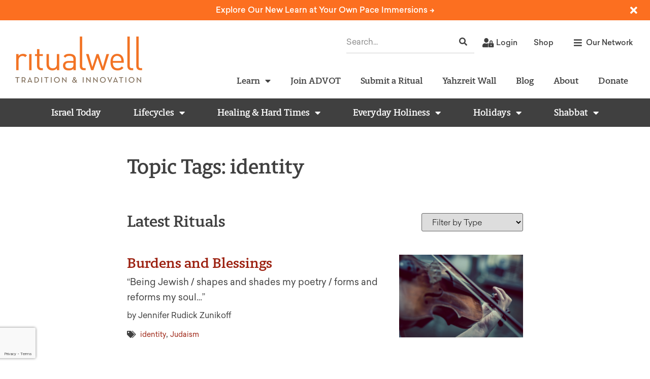

--- FILE ---
content_type: text/html; charset=UTF-8
request_url: https://ritualwell.org/ritual_topic_tags/identity/
body_size: 67282
content:
<!doctype html>
<html dir="ltr" lang="en-US" prefix="og: https://ogp.me/ns#">
<head>
	<meta charset="UTF-8"><script type="text/javascript">(window.NREUM||(NREUM={})).init={privacy:{cookies_enabled:true},ajax:{deny_list:["bam.nr-data.net"]},feature_flags:["soft_nav"],distributed_tracing:{enabled:true}};(window.NREUM||(NREUM={})).loader_config={agentID:"1588841252",accountID:"4026340",trustKey:"66686",xpid:"UAYFV1VXCBABUVJTAQQDUlMG",licenseKey:"NRJS-70cb8169f18fba3f350",applicationID:"1531654477",browserID:"1588841252"};;/*! For license information please see nr-loader-spa-1.308.0.min.js.LICENSE.txt */
(()=>{var e,t,r={384:(e,t,r)=>{"use strict";r.d(t,{NT:()=>a,US:()=>u,Zm:()=>o,bQ:()=>d,dV:()=>c,pV:()=>l});var n=r(6154),i=r(1863),s=r(1910);const a={beacon:"bam.nr-data.net",errorBeacon:"bam.nr-data.net"};function o(){return n.gm.NREUM||(n.gm.NREUM={}),void 0===n.gm.newrelic&&(n.gm.newrelic=n.gm.NREUM),n.gm.NREUM}function c(){let e=o();return e.o||(e.o={ST:n.gm.setTimeout,SI:n.gm.setImmediate||n.gm.setInterval,CT:n.gm.clearTimeout,XHR:n.gm.XMLHttpRequest,REQ:n.gm.Request,EV:n.gm.Event,PR:n.gm.Promise,MO:n.gm.MutationObserver,FETCH:n.gm.fetch,WS:n.gm.WebSocket},(0,s.i)(...Object.values(e.o))),e}function d(e,t){let r=o();r.initializedAgents??={},t.initializedAt={ms:(0,i.t)(),date:new Date},r.initializedAgents[e]=t}function u(e,t){o()[e]=t}function l(){return function(){let e=o();const t=e.info||{};e.info={beacon:a.beacon,errorBeacon:a.errorBeacon,...t}}(),function(){let e=o();const t=e.init||{};e.init={...t}}(),c(),function(){let e=o();const t=e.loader_config||{};e.loader_config={...t}}(),o()}},782:(e,t,r)=>{"use strict";r.d(t,{T:()=>n});const n=r(860).K7.pageViewTiming},860:(e,t,r)=>{"use strict";r.d(t,{$J:()=>u,K7:()=>c,P3:()=>d,XX:()=>i,Yy:()=>o,df:()=>s,qY:()=>n,v4:()=>a});const n="events",i="jserrors",s="browser/blobs",a="rum",o="browser/logs",c={ajax:"ajax",genericEvents:"generic_events",jserrors:i,logging:"logging",metrics:"metrics",pageAction:"page_action",pageViewEvent:"page_view_event",pageViewTiming:"page_view_timing",sessionReplay:"session_replay",sessionTrace:"session_trace",softNav:"soft_navigations",spa:"spa"},d={[c.pageViewEvent]:1,[c.pageViewTiming]:2,[c.metrics]:3,[c.jserrors]:4,[c.spa]:5,[c.ajax]:6,[c.sessionTrace]:7,[c.softNav]:8,[c.sessionReplay]:9,[c.logging]:10,[c.genericEvents]:11},u={[c.pageViewEvent]:a,[c.pageViewTiming]:n,[c.ajax]:n,[c.spa]:n,[c.softNav]:n,[c.metrics]:i,[c.jserrors]:i,[c.sessionTrace]:s,[c.sessionReplay]:s,[c.logging]:o,[c.genericEvents]:"ins"}},944:(e,t,r)=>{"use strict";r.d(t,{R:()=>i});var n=r(3241);function i(e,t){"function"==typeof console.debug&&(console.debug("New Relic Warning: https://github.com/newrelic/newrelic-browser-agent/blob/main/docs/warning-codes.md#".concat(e),t),(0,n.W)({agentIdentifier:null,drained:null,type:"data",name:"warn",feature:"warn",data:{code:e,secondary:t}}))}},993:(e,t,r)=>{"use strict";r.d(t,{A$:()=>s,ET:()=>a,TZ:()=>o,p_:()=>i});var n=r(860);const i={ERROR:"ERROR",WARN:"WARN",INFO:"INFO",DEBUG:"DEBUG",TRACE:"TRACE"},s={OFF:0,ERROR:1,WARN:2,INFO:3,DEBUG:4,TRACE:5},a="log",o=n.K7.logging},1541:(e,t,r)=>{"use strict";r.d(t,{U:()=>i,f:()=>n});const n={MFE:"MFE",BA:"BA"};function i(e,t){if(2!==t?.harvestEndpointVersion)return{};const r=t.agentRef.runtime.appMetadata.agents[0].entityGuid;return e?{"source.id":e.id,"source.name":e.name,"source.type":e.type,"parent.id":e.parent?.id||r,"parent.type":e.parent?.type||n.BA}:{"entity.guid":r,appId:t.agentRef.info.applicationID}}},1687:(e,t,r)=>{"use strict";r.d(t,{Ak:()=>d,Ze:()=>h,x3:()=>u});var n=r(3241),i=r(7836),s=r(3606),a=r(860),o=r(2646);const c={};function d(e,t){const r={staged:!1,priority:a.P3[t]||0};l(e),c[e].get(t)||c[e].set(t,r)}function u(e,t){e&&c[e]&&(c[e].get(t)&&c[e].delete(t),p(e,t,!1),c[e].size&&f(e))}function l(e){if(!e)throw new Error("agentIdentifier required");c[e]||(c[e]=new Map)}function h(e="",t="feature",r=!1){if(l(e),!e||!c[e].get(t)||r)return p(e,t);c[e].get(t).staged=!0,f(e)}function f(e){const t=Array.from(c[e]);t.every(([e,t])=>t.staged)&&(t.sort((e,t)=>e[1].priority-t[1].priority),t.forEach(([t])=>{c[e].delete(t),p(e,t)}))}function p(e,t,r=!0){const a=e?i.ee.get(e):i.ee,c=s.i.handlers;if(!a.aborted&&a.backlog&&c){if((0,n.W)({agentIdentifier:e,type:"lifecycle",name:"drain",feature:t}),r){const e=a.backlog[t],r=c[t];if(r){for(let t=0;e&&t<e.length;++t)g(e[t],r);Object.entries(r).forEach(([e,t])=>{Object.values(t||{}).forEach(t=>{t[0]?.on&&t[0]?.context()instanceof o.y&&t[0].on(e,t[1])})})}}a.isolatedBacklog||delete c[t],a.backlog[t]=null,a.emit("drain-"+t,[])}}function g(e,t){var r=e[1];Object.values(t[r]||{}).forEach(t=>{var r=e[0];if(t[0]===r){var n=t[1],i=e[3],s=e[2];n.apply(i,s)}})}},1738:(e,t,r)=>{"use strict";r.d(t,{U:()=>f,Y:()=>h});var n=r(3241),i=r(9908),s=r(1863),a=r(944),o=r(5701),c=r(3969),d=r(8362),u=r(860),l=r(4261);function h(e,t,r,s){const h=s||r;!h||h[e]&&h[e]!==d.d.prototype[e]||(h[e]=function(){(0,i.p)(c.xV,["API/"+e+"/called"],void 0,u.K7.metrics,r.ee),(0,n.W)({agentIdentifier:r.agentIdentifier,drained:!!o.B?.[r.agentIdentifier],type:"data",name:"api",feature:l.Pl+e,data:{}});try{return t.apply(this,arguments)}catch(e){(0,a.R)(23,e)}})}function f(e,t,r,n,a){const o=e.info;null===r?delete o.jsAttributes[t]:o.jsAttributes[t]=r,(a||null===r)&&(0,i.p)(l.Pl+n,[(0,s.t)(),t,r],void 0,"session",e.ee)}},1741:(e,t,r)=>{"use strict";r.d(t,{W:()=>s});var n=r(944),i=r(4261);class s{#e(e,...t){if(this[e]!==s.prototype[e])return this[e](...t);(0,n.R)(35,e)}addPageAction(e,t){return this.#e(i.hG,e,t)}register(e){return this.#e(i.eY,e)}recordCustomEvent(e,t){return this.#e(i.fF,e,t)}setPageViewName(e,t){return this.#e(i.Fw,e,t)}setCustomAttribute(e,t,r){return this.#e(i.cD,e,t,r)}noticeError(e,t){return this.#e(i.o5,e,t)}setUserId(e,t=!1){return this.#e(i.Dl,e,t)}setApplicationVersion(e){return this.#e(i.nb,e)}setErrorHandler(e){return this.#e(i.bt,e)}addRelease(e,t){return this.#e(i.k6,e,t)}log(e,t){return this.#e(i.$9,e,t)}start(){return this.#e(i.d3)}finished(e){return this.#e(i.BL,e)}recordReplay(){return this.#e(i.CH)}pauseReplay(){return this.#e(i.Tb)}addToTrace(e){return this.#e(i.U2,e)}setCurrentRouteName(e){return this.#e(i.PA,e)}interaction(e){return this.#e(i.dT,e)}wrapLogger(e,t,r){return this.#e(i.Wb,e,t,r)}measure(e,t){return this.#e(i.V1,e,t)}consent(e){return this.#e(i.Pv,e)}}},1863:(e,t,r)=>{"use strict";function n(){return Math.floor(performance.now())}r.d(t,{t:()=>n})},1910:(e,t,r)=>{"use strict";r.d(t,{i:()=>s});var n=r(944);const i=new Map;function s(...e){return e.every(e=>{if(i.has(e))return i.get(e);const t="function"==typeof e?e.toString():"",r=t.includes("[native code]"),s=t.includes("nrWrapper");return r||s||(0,n.R)(64,e?.name||t),i.set(e,r),r})}},2555:(e,t,r)=>{"use strict";r.d(t,{D:()=>o,f:()=>a});var n=r(384),i=r(8122);const s={beacon:n.NT.beacon,errorBeacon:n.NT.errorBeacon,licenseKey:void 0,applicationID:void 0,sa:void 0,queueTime:void 0,applicationTime:void 0,ttGuid:void 0,user:void 0,account:void 0,product:void 0,extra:void 0,jsAttributes:{},userAttributes:void 0,atts:void 0,transactionName:void 0,tNamePlain:void 0};function a(e){try{return!!e.licenseKey&&!!e.errorBeacon&&!!e.applicationID}catch(e){return!1}}const o=e=>(0,i.a)(e,s)},2614:(e,t,r)=>{"use strict";r.d(t,{BB:()=>a,H3:()=>n,g:()=>d,iL:()=>c,tS:()=>o,uh:()=>i,wk:()=>s});const n="NRBA",i="SESSION",s=144e5,a=18e5,o={STARTED:"session-started",PAUSE:"session-pause",RESET:"session-reset",RESUME:"session-resume",UPDATE:"session-update"},c={SAME_TAB:"same-tab",CROSS_TAB:"cross-tab"},d={OFF:0,FULL:1,ERROR:2}},2646:(e,t,r)=>{"use strict";r.d(t,{y:()=>n});class n{constructor(e){this.contextId=e}}},2843:(e,t,r)=>{"use strict";r.d(t,{G:()=>s,u:()=>i});var n=r(3878);function i(e,t=!1,r,i){(0,n.DD)("visibilitychange",function(){if(t)return void("hidden"===document.visibilityState&&e());e(document.visibilityState)},r,i)}function s(e,t,r){(0,n.sp)("pagehide",e,t,r)}},3241:(e,t,r)=>{"use strict";r.d(t,{W:()=>s});var n=r(6154);const i="newrelic";function s(e={}){try{n.gm.dispatchEvent(new CustomEvent(i,{detail:e}))}catch(e){}}},3304:(e,t,r)=>{"use strict";r.d(t,{A:()=>s});var n=r(7836);const i=()=>{const e=new WeakSet;return(t,r)=>{if("object"==typeof r&&null!==r){if(e.has(r))return;e.add(r)}return r}};function s(e){try{return JSON.stringify(e,i())??""}catch(e){try{n.ee.emit("internal-error",[e])}catch(e){}return""}}},3333:(e,t,r)=>{"use strict";r.d(t,{$v:()=>u,TZ:()=>n,Xh:()=>c,Zp:()=>i,kd:()=>d,mq:()=>o,nf:()=>a,qN:()=>s});const n=r(860).K7.genericEvents,i=["auxclick","click","copy","keydown","paste","scrollend"],s=["focus","blur"],a=4,o=1e3,c=2e3,d=["PageAction","UserAction","BrowserPerformance"],u={RESOURCES:"experimental.resources",REGISTER:"register"}},3434:(e,t,r)=>{"use strict";r.d(t,{Jt:()=>s,YM:()=>d});var n=r(7836),i=r(5607);const s="nr@original:".concat(i.W),a=50;var o=Object.prototype.hasOwnProperty,c=!1;function d(e,t){return e||(e=n.ee),r.inPlace=function(e,t,n,i,s){n||(n="");const a="-"===n.charAt(0);for(let o=0;o<t.length;o++){const c=t[o],d=e[c];l(d)||(e[c]=r(d,a?c+n:n,i,c,s))}},r.flag=s,r;function r(t,r,n,c,d){return l(t)?t:(r||(r=""),nrWrapper[s]=t,function(e,t,r){if(Object.defineProperty&&Object.keys)try{return Object.keys(e).forEach(function(r){Object.defineProperty(t,r,{get:function(){return e[r]},set:function(t){return e[r]=t,t}})}),t}catch(e){u([e],r)}for(var n in e)o.call(e,n)&&(t[n]=e[n])}(t,nrWrapper,e),nrWrapper);function nrWrapper(){var s,o,l,h;let f;try{o=this,s=[...arguments],l="function"==typeof n?n(s,o):n||{}}catch(t){u([t,"",[s,o,c],l],e)}i(r+"start",[s,o,c],l,d);const p=performance.now();let g;try{return h=t.apply(o,s),g=performance.now(),h}catch(e){throw g=performance.now(),i(r+"err",[s,o,e],l,d),f=e,f}finally{const e=g-p,t={start:p,end:g,duration:e,isLongTask:e>=a,methodName:c,thrownError:f};t.isLongTask&&i("long-task",[t,o],l,d),i(r+"end",[s,o,h],l,d)}}}function i(r,n,i,s){if(!c||t){var a=c;c=!0;try{e.emit(r,n,i,t,s)}catch(t){u([t,r,n,i],e)}c=a}}}function u(e,t){t||(t=n.ee);try{t.emit("internal-error",e)}catch(e){}}function l(e){return!(e&&"function"==typeof e&&e.apply&&!e[s])}},3606:(e,t,r)=>{"use strict";r.d(t,{i:()=>s});var n=r(9908);s.on=a;var i=s.handlers={};function s(e,t,r,s){a(s||n.d,i,e,t,r)}function a(e,t,r,i,s){s||(s="feature"),e||(e=n.d);var a=t[s]=t[s]||{};(a[r]=a[r]||[]).push([e,i])}},3738:(e,t,r)=>{"use strict";r.d(t,{He:()=>i,Kp:()=>o,Lc:()=>d,Rz:()=>u,TZ:()=>n,bD:()=>s,d3:()=>a,jx:()=>l,sl:()=>h,uP:()=>c});const n=r(860).K7.sessionTrace,i="bstResource",s="resource",a="-start",o="-end",c="fn"+a,d="fn"+o,u="pushState",l=1e3,h=3e4},3785:(e,t,r)=>{"use strict";r.d(t,{R:()=>c,b:()=>d});var n=r(9908),i=r(1863),s=r(860),a=r(3969),o=r(993);function c(e,t,r={},c=o.p_.INFO,d=!0,u,l=(0,i.t)()){(0,n.p)(a.xV,["API/logging/".concat(c.toLowerCase(),"/called")],void 0,s.K7.metrics,e),(0,n.p)(o.ET,[l,t,r,c,d,u],void 0,s.K7.logging,e)}function d(e){return"string"==typeof e&&Object.values(o.p_).some(t=>t===e.toUpperCase().trim())}},3878:(e,t,r)=>{"use strict";function n(e,t){return{capture:e,passive:!1,signal:t}}function i(e,t,r=!1,i){window.addEventListener(e,t,n(r,i))}function s(e,t,r=!1,i){document.addEventListener(e,t,n(r,i))}r.d(t,{DD:()=>s,jT:()=>n,sp:()=>i})},3962:(e,t,r)=>{"use strict";r.d(t,{AM:()=>a,O2:()=>l,OV:()=>s,Qu:()=>h,TZ:()=>c,ih:()=>f,pP:()=>o,t1:()=>u,tC:()=>i,wD:()=>d});var n=r(860);const i=["click","keydown","submit"],s="popstate",a="api",o="initialPageLoad",c=n.K7.softNav,d=5e3,u=500,l={INITIAL_PAGE_LOAD:"",ROUTE_CHANGE:1,UNSPECIFIED:2},h={INTERACTION:1,AJAX:2,CUSTOM_END:3,CUSTOM_TRACER:4},f={IP:"in progress",PF:"pending finish",FIN:"finished",CAN:"cancelled"}},3969:(e,t,r)=>{"use strict";r.d(t,{TZ:()=>n,XG:()=>o,rs:()=>i,xV:()=>a,z_:()=>s});const n=r(860).K7.metrics,i="sm",s="cm",a="storeSupportabilityMetrics",o="storeEventMetrics"},4234:(e,t,r)=>{"use strict";r.d(t,{W:()=>s});var n=r(7836),i=r(1687);class s{constructor(e,t){this.agentIdentifier=e,this.ee=n.ee.get(e),this.featureName=t,this.blocked=!1}deregisterDrain(){(0,i.x3)(this.agentIdentifier,this.featureName)}}},4261:(e,t,r)=>{"use strict";r.d(t,{$9:()=>u,BL:()=>c,CH:()=>p,Dl:()=>R,Fw:()=>w,PA:()=>v,Pl:()=>n,Pv:()=>A,Tb:()=>h,U2:()=>a,V1:()=>E,Wb:()=>T,bt:()=>y,cD:()=>b,d3:()=>x,dT:()=>d,eY:()=>g,fF:()=>f,hG:()=>s,hw:()=>i,k6:()=>o,nb:()=>m,o5:()=>l});const n="api-",i=n+"ixn-",s="addPageAction",a="addToTrace",o="addRelease",c="finished",d="interaction",u="log",l="noticeError",h="pauseReplay",f="recordCustomEvent",p="recordReplay",g="register",m="setApplicationVersion",v="setCurrentRouteName",b="setCustomAttribute",y="setErrorHandler",w="setPageViewName",R="setUserId",x="start",T="wrapLogger",E="measure",A="consent"},5205:(e,t,r)=>{"use strict";r.d(t,{j:()=>S});var n=r(384),i=r(1741);var s=r(2555),a=r(3333);const o=e=>{if(!e||"string"!=typeof e)return!1;try{document.createDocumentFragment().querySelector(e)}catch{return!1}return!0};var c=r(2614),d=r(944),u=r(8122);const l="[data-nr-mask]",h=e=>(0,u.a)(e,(()=>{const e={feature_flags:[],experimental:{allow_registered_children:!1,resources:!1},mask_selector:"*",block_selector:"[data-nr-block]",mask_input_options:{color:!1,date:!1,"datetime-local":!1,email:!1,month:!1,number:!1,range:!1,search:!1,tel:!1,text:!1,time:!1,url:!1,week:!1,textarea:!1,select:!1,password:!0}};return{ajax:{deny_list:void 0,block_internal:!0,enabled:!0,autoStart:!0},api:{get allow_registered_children(){return e.feature_flags.includes(a.$v.REGISTER)||e.experimental.allow_registered_children},set allow_registered_children(t){e.experimental.allow_registered_children=t},duplicate_registered_data:!1},browser_consent_mode:{enabled:!1},distributed_tracing:{enabled:void 0,exclude_newrelic_header:void 0,cors_use_newrelic_header:void 0,cors_use_tracecontext_headers:void 0,allowed_origins:void 0},get feature_flags(){return e.feature_flags},set feature_flags(t){e.feature_flags=t},generic_events:{enabled:!0,autoStart:!0},harvest:{interval:30},jserrors:{enabled:!0,autoStart:!0},logging:{enabled:!0,autoStart:!0},metrics:{enabled:!0,autoStart:!0},obfuscate:void 0,page_action:{enabled:!0},page_view_event:{enabled:!0,autoStart:!0},page_view_timing:{enabled:!0,autoStart:!0},performance:{capture_marks:!1,capture_measures:!1,capture_detail:!0,resources:{get enabled(){return e.feature_flags.includes(a.$v.RESOURCES)||e.experimental.resources},set enabled(t){e.experimental.resources=t},asset_types:[],first_party_domains:[],ignore_newrelic:!0}},privacy:{cookies_enabled:!0},proxy:{assets:void 0,beacon:void 0},session:{expiresMs:c.wk,inactiveMs:c.BB},session_replay:{autoStart:!0,enabled:!1,preload:!1,sampling_rate:10,error_sampling_rate:100,collect_fonts:!1,inline_images:!1,fix_stylesheets:!0,mask_all_inputs:!0,get mask_text_selector(){return e.mask_selector},set mask_text_selector(t){o(t)?e.mask_selector="".concat(t,",").concat(l):""===t||null===t?e.mask_selector=l:(0,d.R)(5,t)},get block_class(){return"nr-block"},get ignore_class(){return"nr-ignore"},get mask_text_class(){return"nr-mask"},get block_selector(){return e.block_selector},set block_selector(t){o(t)?e.block_selector+=",".concat(t):""!==t&&(0,d.R)(6,t)},get mask_input_options(){return e.mask_input_options},set mask_input_options(t){t&&"object"==typeof t?e.mask_input_options={...t,password:!0}:(0,d.R)(7,t)}},session_trace:{enabled:!0,autoStart:!0},soft_navigations:{enabled:!0,autoStart:!0},spa:{enabled:!0,autoStart:!0},ssl:void 0,user_actions:{enabled:!0,elementAttributes:["id","className","tagName","type"]}}})());var f=r(6154),p=r(9324);let g=0;const m={buildEnv:p.F3,distMethod:p.Xs,version:p.xv,originTime:f.WN},v={consented:!1},b={appMetadata:{},get consented(){return this.session?.state?.consent||v.consented},set consented(e){v.consented=e},customTransaction:void 0,denyList:void 0,disabled:!1,harvester:void 0,isolatedBacklog:!1,isRecording:!1,loaderType:void 0,maxBytes:3e4,obfuscator:void 0,onerror:void 0,ptid:void 0,releaseIds:{},session:void 0,timeKeeper:void 0,registeredEntities:[],jsAttributesMetadata:{bytes:0},get harvestCount(){return++g}},y=e=>{const t=(0,u.a)(e,b),r=Object.keys(m).reduce((e,t)=>(e[t]={value:m[t],writable:!1,configurable:!0,enumerable:!0},e),{});return Object.defineProperties(t,r)};var w=r(5701);const R=e=>{const t=e.startsWith("http");e+="/",r.p=t?e:"https://"+e};var x=r(7836),T=r(3241);const E={accountID:void 0,trustKey:void 0,agentID:void 0,licenseKey:void 0,applicationID:void 0,xpid:void 0},A=e=>(0,u.a)(e,E),_=new Set;function S(e,t={},r,a){let{init:o,info:c,loader_config:d,runtime:u={},exposed:l=!0}=t;if(!c){const e=(0,n.pV)();o=e.init,c=e.info,d=e.loader_config}e.init=h(o||{}),e.loader_config=A(d||{}),c.jsAttributes??={},f.bv&&(c.jsAttributes.isWorker=!0),e.info=(0,s.D)(c);const p=e.init,g=[c.beacon,c.errorBeacon];_.has(e.agentIdentifier)||(p.proxy.assets&&(R(p.proxy.assets),g.push(p.proxy.assets)),p.proxy.beacon&&g.push(p.proxy.beacon),e.beacons=[...g],function(e){const t=(0,n.pV)();Object.getOwnPropertyNames(i.W.prototype).forEach(r=>{const n=i.W.prototype[r];if("function"!=typeof n||"constructor"===n)return;let s=t[r];e[r]&&!1!==e.exposed&&"micro-agent"!==e.runtime?.loaderType&&(t[r]=(...t)=>{const n=e[r](...t);return s?s(...t):n})})}(e),(0,n.US)("activatedFeatures",w.B)),u.denyList=[...p.ajax.deny_list||[],...p.ajax.block_internal?g:[]],u.ptid=e.agentIdentifier,u.loaderType=r,e.runtime=y(u),_.has(e.agentIdentifier)||(e.ee=x.ee.get(e.agentIdentifier),e.exposed=l,(0,T.W)({agentIdentifier:e.agentIdentifier,drained:!!w.B?.[e.agentIdentifier],type:"lifecycle",name:"initialize",feature:void 0,data:e.config})),_.add(e.agentIdentifier)}},5270:(e,t,r)=>{"use strict";r.d(t,{Aw:()=>a,SR:()=>s,rF:()=>o});var n=r(384),i=r(7767);function s(e){return!!(0,n.dV)().o.MO&&(0,i.V)(e)&&!0===e?.session_trace.enabled}function a(e){return!0===e?.session_replay.preload&&s(e)}function o(e,t){try{if("string"==typeof t?.type){if("password"===t.type.toLowerCase())return"*".repeat(e?.length||0);if(void 0!==t?.dataset?.nrUnmask||t?.classList?.contains("nr-unmask"))return e}}catch(e){}return"string"==typeof e?e.replace(/[\S]/g,"*"):"*".repeat(e?.length||0)}},5289:(e,t,r)=>{"use strict";r.d(t,{GG:()=>a,Qr:()=>c,sB:()=>o});var n=r(3878),i=r(6389);function s(){return"undefined"==typeof document||"complete"===document.readyState}function a(e,t){if(s())return e();const r=(0,i.J)(e),a=setInterval(()=>{s()&&(clearInterval(a),r())},500);(0,n.sp)("load",r,t)}function o(e){if(s())return e();(0,n.DD)("DOMContentLoaded",e)}function c(e){if(s())return e();(0,n.sp)("popstate",e)}},5607:(e,t,r)=>{"use strict";r.d(t,{W:()=>n});const n=(0,r(9566).bz)()},5701:(e,t,r)=>{"use strict";r.d(t,{B:()=>s,t:()=>a});var n=r(3241);const i=new Set,s={};function a(e,t){const r=t.agentIdentifier;s[r]??={},e&&"object"==typeof e&&(i.has(r)||(t.ee.emit("rumresp",[e]),s[r]=e,i.add(r),(0,n.W)({agentIdentifier:r,loaded:!0,drained:!0,type:"lifecycle",name:"load",feature:void 0,data:e})))}},6154:(e,t,r)=>{"use strict";r.d(t,{OF:()=>d,RI:()=>i,WN:()=>h,bv:()=>s,eN:()=>f,gm:()=>a,lR:()=>l,m:()=>c,mw:()=>o,sb:()=>u});var n=r(1863);const i="undefined"!=typeof window&&!!window.document,s="undefined"!=typeof WorkerGlobalScope&&("undefined"!=typeof self&&self instanceof WorkerGlobalScope&&self.navigator instanceof WorkerNavigator||"undefined"!=typeof globalThis&&globalThis instanceof WorkerGlobalScope&&globalThis.navigator instanceof WorkerNavigator),a=i?window:"undefined"!=typeof WorkerGlobalScope&&("undefined"!=typeof self&&self instanceof WorkerGlobalScope&&self||"undefined"!=typeof globalThis&&globalThis instanceof WorkerGlobalScope&&globalThis),o=Boolean("hidden"===a?.document?.visibilityState),c=""+a?.location,d=/iPad|iPhone|iPod/.test(a.navigator?.userAgent),u=d&&"undefined"==typeof SharedWorker,l=(()=>{const e=a.navigator?.userAgent?.match(/Firefox[/\s](\d+\.\d+)/);return Array.isArray(e)&&e.length>=2?+e[1]:0})(),h=Date.now()-(0,n.t)(),f=()=>"undefined"!=typeof PerformanceNavigationTiming&&a?.performance?.getEntriesByType("navigation")?.[0]?.responseStart},6344:(e,t,r)=>{"use strict";r.d(t,{BB:()=>u,Qb:()=>l,TZ:()=>i,Ug:()=>a,Vh:()=>s,_s:()=>o,bc:()=>d,yP:()=>c});var n=r(2614);const i=r(860).K7.sessionReplay,s="errorDuringReplay",a=.12,o={DomContentLoaded:0,Load:1,FullSnapshot:2,IncrementalSnapshot:3,Meta:4,Custom:5},c={[n.g.ERROR]:15e3,[n.g.FULL]:3e5,[n.g.OFF]:0},d={RESET:{message:"Session was reset",sm:"Reset"},IMPORT:{message:"Recorder failed to import",sm:"Import"},TOO_MANY:{message:"429: Too Many Requests",sm:"Too-Many"},TOO_BIG:{message:"Payload was too large",sm:"Too-Big"},CROSS_TAB:{message:"Session Entity was set to OFF on another tab",sm:"Cross-Tab"},ENTITLEMENTS:{message:"Session Replay is not allowed and will not be started",sm:"Entitlement"}},u=5e3,l={API:"api",RESUME:"resume",SWITCH_TO_FULL:"switchToFull",INITIALIZE:"initialize",PRELOAD:"preload"}},6389:(e,t,r)=>{"use strict";function n(e,t=500,r={}){const n=r?.leading||!1;let i;return(...r)=>{n&&void 0===i&&(e.apply(this,r),i=setTimeout(()=>{i=clearTimeout(i)},t)),n||(clearTimeout(i),i=setTimeout(()=>{e.apply(this,r)},t))}}function i(e){let t=!1;return(...r)=>{t||(t=!0,e.apply(this,r))}}r.d(t,{J:()=>i,s:()=>n})},6630:(e,t,r)=>{"use strict";r.d(t,{T:()=>n});const n=r(860).K7.pageViewEvent},6774:(e,t,r)=>{"use strict";r.d(t,{T:()=>n});const n=r(860).K7.jserrors},7295:(e,t,r)=>{"use strict";r.d(t,{Xv:()=>a,gX:()=>i,iW:()=>s});var n=[];function i(e){if(!e||s(e))return!1;if(0===n.length)return!0;if("*"===n[0].hostname)return!1;for(var t=0;t<n.length;t++){var r=n[t];if(r.hostname.test(e.hostname)&&r.pathname.test(e.pathname))return!1}return!0}function s(e){return void 0===e.hostname}function a(e){if(n=[],e&&e.length)for(var t=0;t<e.length;t++){let r=e[t];if(!r)continue;if("*"===r)return void(n=[{hostname:"*"}]);0===r.indexOf("http://")?r=r.substring(7):0===r.indexOf("https://")&&(r=r.substring(8));const i=r.indexOf("/");let s,a;i>0?(s=r.substring(0,i),a=r.substring(i)):(s=r,a="*");let[c]=s.split(":");n.push({hostname:o(c),pathname:o(a,!0)})}}function o(e,t=!1){const r=e.replace(/[.+?^${}()|[\]\\]/g,e=>"\\"+e).replace(/\*/g,".*?");return new RegExp((t?"^":"")+r+"$")}},7485:(e,t,r)=>{"use strict";r.d(t,{D:()=>i});var n=r(6154);function i(e){if(0===(e||"").indexOf("data:"))return{protocol:"data"};try{const t=new URL(e,location.href),r={port:t.port,hostname:t.hostname,pathname:t.pathname,search:t.search,protocol:t.protocol.slice(0,t.protocol.indexOf(":")),sameOrigin:t.protocol===n.gm?.location?.protocol&&t.host===n.gm?.location?.host};return r.port&&""!==r.port||("http:"===t.protocol&&(r.port="80"),"https:"===t.protocol&&(r.port="443")),r.pathname&&""!==r.pathname?r.pathname.startsWith("/")||(r.pathname="/".concat(r.pathname)):r.pathname="/",r}catch(e){return{}}}},7699:(e,t,r)=>{"use strict";r.d(t,{It:()=>s,KC:()=>o,No:()=>i,qh:()=>a});var n=r(860);const i=16e3,s=1e6,a="SESSION_ERROR",o={[n.K7.logging]:!0,[n.K7.genericEvents]:!1,[n.K7.jserrors]:!1,[n.K7.ajax]:!1}},7767:(e,t,r)=>{"use strict";r.d(t,{V:()=>i});var n=r(6154);const i=e=>n.RI&&!0===e?.privacy.cookies_enabled},7836:(e,t,r)=>{"use strict";r.d(t,{P:()=>o,ee:()=>c});var n=r(384),i=r(8990),s=r(2646),a=r(5607);const o="nr@context:".concat(a.W),c=function e(t,r){var n={},a={},u={},l=!1;try{l=16===r.length&&d.initializedAgents?.[r]?.runtime.isolatedBacklog}catch(e){}var h={on:p,addEventListener:p,removeEventListener:function(e,t){var r=n[e];if(!r)return;for(var i=0;i<r.length;i++)r[i]===t&&r.splice(i,1)},emit:function(e,r,n,i,s){!1!==s&&(s=!0);if(c.aborted&&!i)return;t&&s&&t.emit(e,r,n);var o=f(n);g(e).forEach(e=>{e.apply(o,r)});var d=v()[a[e]];d&&d.push([h,e,r,o]);return o},get:m,listeners:g,context:f,buffer:function(e,t){const r=v();if(t=t||"feature",h.aborted)return;Object.entries(e||{}).forEach(([e,n])=>{a[n]=t,t in r||(r[t]=[])})},abort:function(){h._aborted=!0,Object.keys(h.backlog).forEach(e=>{delete h.backlog[e]})},isBuffering:function(e){return!!v()[a[e]]},debugId:r,backlog:l?{}:t&&"object"==typeof t.backlog?t.backlog:{},isolatedBacklog:l};return Object.defineProperty(h,"aborted",{get:()=>{let e=h._aborted||!1;return e||(t&&(e=t.aborted),e)}}),h;function f(e){return e&&e instanceof s.y?e:e?(0,i.I)(e,o,()=>new s.y(o)):new s.y(o)}function p(e,t){n[e]=g(e).concat(t)}function g(e){return n[e]||[]}function m(t){return u[t]=u[t]||e(h,t)}function v(){return h.backlog}}(void 0,"globalEE"),d=(0,n.Zm)();d.ee||(d.ee=c)},8122:(e,t,r)=>{"use strict";r.d(t,{a:()=>i});var n=r(944);function i(e,t){try{if(!e||"object"!=typeof e)return(0,n.R)(3);if(!t||"object"!=typeof t)return(0,n.R)(4);const r=Object.create(Object.getPrototypeOf(t),Object.getOwnPropertyDescriptors(t)),s=0===Object.keys(r).length?e:r;for(let a in s)if(void 0!==e[a])try{if(null===e[a]){r[a]=null;continue}Array.isArray(e[a])&&Array.isArray(t[a])?r[a]=Array.from(new Set([...e[a],...t[a]])):"object"==typeof e[a]&&"object"==typeof t[a]?r[a]=i(e[a],t[a]):r[a]=e[a]}catch(e){r[a]||(0,n.R)(1,e)}return r}catch(e){(0,n.R)(2,e)}}},8139:(e,t,r)=>{"use strict";r.d(t,{u:()=>h});var n=r(7836),i=r(3434),s=r(8990),a=r(6154);const o={},c=a.gm.XMLHttpRequest,d="addEventListener",u="removeEventListener",l="nr@wrapped:".concat(n.P);function h(e){var t=function(e){return(e||n.ee).get("events")}(e);if(o[t.debugId]++)return t;o[t.debugId]=1;var r=(0,i.YM)(t,!0);function h(e){r.inPlace(e,[d,u],"-",p)}function p(e,t){return e[1]}return"getPrototypeOf"in Object&&(a.RI&&f(document,h),c&&f(c.prototype,h),f(a.gm,h)),t.on(d+"-start",function(e,t){var n=e[1];if(null!==n&&("function"==typeof n||"object"==typeof n)&&"newrelic"!==e[0]){var i=(0,s.I)(n,l,function(){var e={object:function(){if("function"!=typeof n.handleEvent)return;return n.handleEvent.apply(n,arguments)},function:n}[typeof n];return e?r(e,"fn-",null,e.name||"anonymous"):n});this.wrapped=e[1]=i}}),t.on(u+"-start",function(e){e[1]=this.wrapped||e[1]}),t}function f(e,t,...r){let n=e;for(;"object"==typeof n&&!Object.prototype.hasOwnProperty.call(n,d);)n=Object.getPrototypeOf(n);n&&t(n,...r)}},8362:(e,t,r)=>{"use strict";r.d(t,{d:()=>s});var n=r(9566),i=r(1741);class s extends i.W{agentIdentifier=(0,n.LA)(16)}},8374:(e,t,r)=>{r.nc=(()=>{try{return document?.currentScript?.nonce}catch(e){}return""})()},8990:(e,t,r)=>{"use strict";r.d(t,{I:()=>i});var n=Object.prototype.hasOwnProperty;function i(e,t,r){if(n.call(e,t))return e[t];var i=r();if(Object.defineProperty&&Object.keys)try{return Object.defineProperty(e,t,{value:i,writable:!0,enumerable:!1}),i}catch(e){}return e[t]=i,i}},9119:(e,t,r)=>{"use strict";r.d(t,{L:()=>s});var n=/([^?#]*)[^#]*(#[^?]*|$).*/,i=/([^?#]*)().*/;function s(e,t){return e?e.replace(t?n:i,"$1$2"):e}},9300:(e,t,r)=>{"use strict";r.d(t,{T:()=>n});const n=r(860).K7.ajax},9324:(e,t,r)=>{"use strict";r.d(t,{AJ:()=>a,F3:()=>i,Xs:()=>s,Yq:()=>o,xv:()=>n});const n="1.308.0",i="PROD",s="CDN",a="@newrelic/rrweb",o="1.0.1"},9566:(e,t,r)=>{"use strict";r.d(t,{LA:()=>o,ZF:()=>c,bz:()=>a,el:()=>d});var n=r(6154);const i="xxxxxxxx-xxxx-4xxx-yxxx-xxxxxxxxxxxx";function s(e,t){return e?15&e[t]:16*Math.random()|0}function a(){const e=n.gm?.crypto||n.gm?.msCrypto;let t,r=0;return e&&e.getRandomValues&&(t=e.getRandomValues(new Uint8Array(30))),i.split("").map(e=>"x"===e?s(t,r++).toString(16):"y"===e?(3&s()|8).toString(16):e).join("")}function o(e){const t=n.gm?.crypto||n.gm?.msCrypto;let r,i=0;t&&t.getRandomValues&&(r=t.getRandomValues(new Uint8Array(e)));const a=[];for(var o=0;o<e;o++)a.push(s(r,i++).toString(16));return a.join("")}function c(){return o(16)}function d(){return o(32)}},9908:(e,t,r)=>{"use strict";r.d(t,{d:()=>n,p:()=>i});var n=r(7836).ee.get("handle");function i(e,t,r,i,s){s?(s.buffer([e],i),s.emit(e,t,r)):(n.buffer([e],i),n.emit(e,t,r))}}},n={};function i(e){var t=n[e];if(void 0!==t)return t.exports;var s=n[e]={exports:{}};return r[e](s,s.exports,i),s.exports}i.m=r,i.d=(e,t)=>{for(var r in t)i.o(t,r)&&!i.o(e,r)&&Object.defineProperty(e,r,{enumerable:!0,get:t[r]})},i.f={},i.e=e=>Promise.all(Object.keys(i.f).reduce((t,r)=>(i.f[r](e,t),t),[])),i.u=e=>({212:"nr-spa-compressor",249:"nr-spa-recorder",478:"nr-spa"}[e]+"-1.308.0.min.js"),i.o=(e,t)=>Object.prototype.hasOwnProperty.call(e,t),e={},t="NRBA-1.308.0.PROD:",i.l=(r,n,s,a)=>{if(e[r])e[r].push(n);else{var o,c;if(void 0!==s)for(var d=document.getElementsByTagName("script"),u=0;u<d.length;u++){var l=d[u];if(l.getAttribute("src")==r||l.getAttribute("data-webpack")==t+s){o=l;break}}if(!o){c=!0;var h={478:"sha512-RSfSVnmHk59T/uIPbdSE0LPeqcEdF4/+XhfJdBuccH5rYMOEZDhFdtnh6X6nJk7hGpzHd9Ujhsy7lZEz/ORYCQ==",249:"sha512-ehJXhmntm85NSqW4MkhfQqmeKFulra3klDyY0OPDUE+sQ3GokHlPh1pmAzuNy//3j4ac6lzIbmXLvGQBMYmrkg==",212:"sha512-B9h4CR46ndKRgMBcK+j67uSR2RCnJfGefU+A7FrgR/k42ovXy5x/MAVFiSvFxuVeEk/pNLgvYGMp1cBSK/G6Fg=="};(o=document.createElement("script")).charset="utf-8",i.nc&&o.setAttribute("nonce",i.nc),o.setAttribute("data-webpack",t+s),o.src=r,0!==o.src.indexOf(window.location.origin+"/")&&(o.crossOrigin="anonymous"),h[a]&&(o.integrity=h[a])}e[r]=[n];var f=(t,n)=>{o.onerror=o.onload=null,clearTimeout(p);var i=e[r];if(delete e[r],o.parentNode&&o.parentNode.removeChild(o),i&&i.forEach(e=>e(n)),t)return t(n)},p=setTimeout(f.bind(null,void 0,{type:"timeout",target:o}),12e4);o.onerror=f.bind(null,o.onerror),o.onload=f.bind(null,o.onload),c&&document.head.appendChild(o)}},i.r=e=>{"undefined"!=typeof Symbol&&Symbol.toStringTag&&Object.defineProperty(e,Symbol.toStringTag,{value:"Module"}),Object.defineProperty(e,"__esModule",{value:!0})},i.p="https://js-agent.newrelic.com/",(()=>{var e={38:0,788:0};i.f.j=(t,r)=>{var n=i.o(e,t)?e[t]:void 0;if(0!==n)if(n)r.push(n[2]);else{var s=new Promise((r,i)=>n=e[t]=[r,i]);r.push(n[2]=s);var a=i.p+i.u(t),o=new Error;i.l(a,r=>{if(i.o(e,t)&&(0!==(n=e[t])&&(e[t]=void 0),n)){var s=r&&("load"===r.type?"missing":r.type),a=r&&r.target&&r.target.src;o.message="Loading chunk "+t+" failed: ("+s+": "+a+")",o.name="ChunkLoadError",o.type=s,o.request=a,n[1](o)}},"chunk-"+t,t)}};var t=(t,r)=>{var n,s,[a,o,c]=r,d=0;if(a.some(t=>0!==e[t])){for(n in o)i.o(o,n)&&(i.m[n]=o[n]);if(c)c(i)}for(t&&t(r);d<a.length;d++)s=a[d],i.o(e,s)&&e[s]&&e[s][0](),e[s]=0},r=self["webpackChunk:NRBA-1.308.0.PROD"]=self["webpackChunk:NRBA-1.308.0.PROD"]||[];r.forEach(t.bind(null,0)),r.push=t.bind(null,r.push.bind(r))})(),(()=>{"use strict";i(8374);var e=i(8362),t=i(860);const r=Object.values(t.K7);var n=i(5205);var s=i(9908),a=i(1863),o=i(4261),c=i(1738);var d=i(1687),u=i(4234),l=i(5289),h=i(6154),f=i(944),p=i(5270),g=i(7767),m=i(6389),v=i(7699);class b extends u.W{constructor(e,t){super(e.agentIdentifier,t),this.agentRef=e,this.abortHandler=void 0,this.featAggregate=void 0,this.loadedSuccessfully=void 0,this.onAggregateImported=new Promise(e=>{this.loadedSuccessfully=e}),this.deferred=Promise.resolve(),!1===e.init[this.featureName].autoStart?this.deferred=new Promise((t,r)=>{this.ee.on("manual-start-all",(0,m.J)(()=>{(0,d.Ak)(e.agentIdentifier,this.featureName),t()}))}):(0,d.Ak)(e.agentIdentifier,t)}importAggregator(e,t,r={}){if(this.featAggregate)return;const n=async()=>{let n;await this.deferred;try{if((0,g.V)(e.init)){const{setupAgentSession:t}=await i.e(478).then(i.bind(i,8766));n=t(e)}}catch(e){(0,f.R)(20,e),this.ee.emit("internal-error",[e]),(0,s.p)(v.qh,[e],void 0,this.featureName,this.ee)}try{if(!this.#t(this.featureName,n,e.init))return(0,d.Ze)(this.agentIdentifier,this.featureName),void this.loadedSuccessfully(!1);const{Aggregate:i}=await t();this.featAggregate=new i(e,r),e.runtime.harvester.initializedAggregates.push(this.featAggregate),this.loadedSuccessfully(!0)}catch(e){(0,f.R)(34,e),this.abortHandler?.(),(0,d.Ze)(this.agentIdentifier,this.featureName,!0),this.loadedSuccessfully(!1),this.ee&&this.ee.abort()}};h.RI?(0,l.GG)(()=>n(),!0):n()}#t(e,r,n){if(this.blocked)return!1;switch(e){case t.K7.sessionReplay:return(0,p.SR)(n)&&!!r;case t.K7.sessionTrace:return!!r;default:return!0}}}var y=i(6630),w=i(2614),R=i(3241);class x extends b{static featureName=y.T;constructor(e){var t;super(e,y.T),this.setupInspectionEvents(e.agentIdentifier),t=e,(0,c.Y)(o.Fw,function(e,r){"string"==typeof e&&("/"!==e.charAt(0)&&(e="/"+e),t.runtime.customTransaction=(r||"http://custom.transaction")+e,(0,s.p)(o.Pl+o.Fw,[(0,a.t)()],void 0,void 0,t.ee))},t),this.importAggregator(e,()=>i.e(478).then(i.bind(i,2467)))}setupInspectionEvents(e){const t=(t,r)=>{t&&(0,R.W)({agentIdentifier:e,timeStamp:t.timeStamp,loaded:"complete"===t.target.readyState,type:"window",name:r,data:t.target.location+""})};(0,l.sB)(e=>{t(e,"DOMContentLoaded")}),(0,l.GG)(e=>{t(e,"load")}),(0,l.Qr)(e=>{t(e,"navigate")}),this.ee.on(w.tS.UPDATE,(t,r)=>{(0,R.W)({agentIdentifier:e,type:"lifecycle",name:"session",data:r})})}}var T=i(384);class E extends e.d{constructor(e){var t;(super(),h.gm)?(this.features={},(0,T.bQ)(this.agentIdentifier,this),this.desiredFeatures=new Set(e.features||[]),this.desiredFeatures.add(x),(0,n.j)(this,e,e.loaderType||"agent"),t=this,(0,c.Y)(o.cD,function(e,r,n=!1){if("string"==typeof e){if(["string","number","boolean"].includes(typeof r)||null===r)return(0,c.U)(t,e,r,o.cD,n);(0,f.R)(40,typeof r)}else(0,f.R)(39,typeof e)},t),function(e){(0,c.Y)(o.Dl,function(t,r=!1){if("string"!=typeof t&&null!==t)return void(0,f.R)(41,typeof t);const n=e.info.jsAttributes["enduser.id"];r&&null!=n&&n!==t?(0,s.p)(o.Pl+"setUserIdAndResetSession",[t],void 0,"session",e.ee):(0,c.U)(e,"enduser.id",t,o.Dl,!0)},e)}(this),function(e){(0,c.Y)(o.nb,function(t){if("string"==typeof t||null===t)return(0,c.U)(e,"application.version",t,o.nb,!1);(0,f.R)(42,typeof t)},e)}(this),function(e){(0,c.Y)(o.d3,function(){e.ee.emit("manual-start-all")},e)}(this),function(e){(0,c.Y)(o.Pv,function(t=!0){if("boolean"==typeof t){if((0,s.p)(o.Pl+o.Pv,[t],void 0,"session",e.ee),e.runtime.consented=t,t){const t=e.features.page_view_event;t.onAggregateImported.then(e=>{const r=t.featAggregate;e&&!r.sentRum&&r.sendRum()})}}else(0,f.R)(65,typeof t)},e)}(this),this.run()):(0,f.R)(21)}get config(){return{info:this.info,init:this.init,loader_config:this.loader_config,runtime:this.runtime}}get api(){return this}run(){try{const e=function(e){const t={};return r.forEach(r=>{t[r]=!!e[r]?.enabled}),t}(this.init),n=[...this.desiredFeatures];n.sort((e,r)=>t.P3[e.featureName]-t.P3[r.featureName]),n.forEach(r=>{if(!e[r.featureName]&&r.featureName!==t.K7.pageViewEvent)return;if(r.featureName===t.K7.spa)return void(0,f.R)(67);const n=function(e){switch(e){case t.K7.ajax:return[t.K7.jserrors];case t.K7.sessionTrace:return[t.K7.ajax,t.K7.pageViewEvent];case t.K7.sessionReplay:return[t.K7.sessionTrace];case t.K7.pageViewTiming:return[t.K7.pageViewEvent];default:return[]}}(r.featureName).filter(e=>!(e in this.features));n.length>0&&(0,f.R)(36,{targetFeature:r.featureName,missingDependencies:n}),this.features[r.featureName]=new r(this)})}catch(e){(0,f.R)(22,e);for(const e in this.features)this.features[e].abortHandler?.();const t=(0,T.Zm)();delete t.initializedAgents[this.agentIdentifier]?.features,delete this.sharedAggregator;return t.ee.get(this.agentIdentifier).abort(),!1}}}var A=i(2843),_=i(782);class S extends b{static featureName=_.T;constructor(e){super(e,_.T),h.RI&&((0,A.u)(()=>(0,s.p)("docHidden",[(0,a.t)()],void 0,_.T,this.ee),!0),(0,A.G)(()=>(0,s.p)("winPagehide",[(0,a.t)()],void 0,_.T,this.ee)),this.importAggregator(e,()=>i.e(478).then(i.bind(i,9917))))}}var O=i(3969);class I extends b{static featureName=O.TZ;constructor(e){super(e,O.TZ),h.RI&&document.addEventListener("securitypolicyviolation",e=>{(0,s.p)(O.xV,["Generic/CSPViolation/Detected"],void 0,this.featureName,this.ee)}),this.importAggregator(e,()=>i.e(478).then(i.bind(i,6555)))}}var N=i(6774),P=i(3878),k=i(3304);class D{constructor(e,t,r,n,i){this.name="UncaughtError",this.message="string"==typeof e?e:(0,k.A)(e),this.sourceURL=t,this.line=r,this.column=n,this.__newrelic=i}}function C(e){return M(e)?e:new D(void 0!==e?.message?e.message:e,e?.filename||e?.sourceURL,e?.lineno||e?.line,e?.colno||e?.col,e?.__newrelic,e?.cause)}function j(e){const t="Unhandled Promise Rejection: ";if(!e?.reason)return;if(M(e.reason)){try{e.reason.message.startsWith(t)||(e.reason.message=t+e.reason.message)}catch(e){}return C(e.reason)}const r=C(e.reason);return(r.message||"").startsWith(t)||(r.message=t+r.message),r}function L(e){if(e.error instanceof SyntaxError&&!/:\d+$/.test(e.error.stack?.trim())){const t=new D(e.message,e.filename,e.lineno,e.colno,e.error.__newrelic,e.cause);return t.name=SyntaxError.name,t}return M(e.error)?e.error:C(e)}function M(e){return e instanceof Error&&!!e.stack}function H(e,r,n,i,o=(0,a.t)()){"string"==typeof e&&(e=new Error(e)),(0,s.p)("err",[e,o,!1,r,n.runtime.isRecording,void 0,i],void 0,t.K7.jserrors,n.ee),(0,s.p)("uaErr",[],void 0,t.K7.genericEvents,n.ee)}var B=i(1541),K=i(993),W=i(3785);function U(e,{customAttributes:t={},level:r=K.p_.INFO}={},n,i,s=(0,a.t)()){(0,W.R)(n.ee,e,t,r,!1,i,s)}function F(e,r,n,i,c=(0,a.t)()){(0,s.p)(o.Pl+o.hG,[c,e,r,i],void 0,t.K7.genericEvents,n.ee)}function V(e,r,n,i,c=(0,a.t)()){const{start:d,end:u,customAttributes:l}=r||{},h={customAttributes:l||{}};if("object"!=typeof h.customAttributes||"string"!=typeof e||0===e.length)return void(0,f.R)(57);const p=(e,t)=>null==e?t:"number"==typeof e?e:e instanceof PerformanceMark?e.startTime:Number.NaN;if(h.start=p(d,0),h.end=p(u,c),Number.isNaN(h.start)||Number.isNaN(h.end))(0,f.R)(57);else{if(h.duration=h.end-h.start,!(h.duration<0))return(0,s.p)(o.Pl+o.V1,[h,e,i],void 0,t.K7.genericEvents,n.ee),h;(0,f.R)(58)}}function G(e,r={},n,i,c=(0,a.t)()){(0,s.p)(o.Pl+o.fF,[c,e,r,i],void 0,t.K7.genericEvents,n.ee)}function z(e){(0,c.Y)(o.eY,function(t){return Y(e,t)},e)}function Y(e,r,n){(0,f.R)(54,"newrelic.register"),r||={},r.type=B.f.MFE,r.licenseKey||=e.info.licenseKey,r.blocked=!1,r.parent=n||{},Array.isArray(r.tags)||(r.tags=[]);const i={};r.tags.forEach(e=>{"name"!==e&&"id"!==e&&(i["source.".concat(e)]=!0)}),r.isolated??=!0;let o=()=>{};const c=e.runtime.registeredEntities;if(!r.isolated){const e=c.find(({metadata:{target:{id:e}}})=>e===r.id&&!r.isolated);if(e)return e}const d=e=>{r.blocked=!0,o=e};function u(e){return"string"==typeof e&&!!e.trim()&&e.trim().length<501||"number"==typeof e}e.init.api.allow_registered_children||d((0,m.J)(()=>(0,f.R)(55))),u(r.id)&&u(r.name)||d((0,m.J)(()=>(0,f.R)(48,r)));const l={addPageAction:(t,n={})=>g(F,[t,{...i,...n},e],r),deregister:()=>{d((0,m.J)(()=>(0,f.R)(68)))},log:(t,n={})=>g(U,[t,{...n,customAttributes:{...i,...n.customAttributes||{}}},e],r),measure:(t,n={})=>g(V,[t,{...n,customAttributes:{...i,...n.customAttributes||{}}},e],r),noticeError:(t,n={})=>g(H,[t,{...i,...n},e],r),register:(t={})=>g(Y,[e,t],l.metadata.target),recordCustomEvent:(t,n={})=>g(G,[t,{...i,...n},e],r),setApplicationVersion:e=>p("application.version",e),setCustomAttribute:(e,t)=>p(e,t),setUserId:e=>p("enduser.id",e),metadata:{customAttributes:i,target:r}},h=()=>(r.blocked&&o(),r.blocked);h()||c.push(l);const p=(e,t)=>{h()||(i[e]=t)},g=(r,n,i)=>{if(h())return;const o=(0,a.t)();(0,s.p)(O.xV,["API/register/".concat(r.name,"/called")],void 0,t.K7.metrics,e.ee);try{if(e.init.api.duplicate_registered_data&&"register"!==r.name){let e=n;if(n[1]instanceof Object){const t={"child.id":i.id,"child.type":i.type};e="customAttributes"in n[1]?[n[0],{...n[1],customAttributes:{...n[1].customAttributes,...t}},...n.slice(2)]:[n[0],{...n[1],...t},...n.slice(2)]}r(...e,void 0,o)}return r(...n,i,o)}catch(e){(0,f.R)(50,e)}};return l}class Z extends b{static featureName=N.T;constructor(e){var t;super(e,N.T),t=e,(0,c.Y)(o.o5,(e,r)=>H(e,r,t),t),function(e){(0,c.Y)(o.bt,function(t){e.runtime.onerror=t},e)}(e),function(e){let t=0;(0,c.Y)(o.k6,function(e,r){++t>10||(this.runtime.releaseIds[e.slice(-200)]=(""+r).slice(-200))},e)}(e),z(e);try{this.removeOnAbort=new AbortController}catch(e){}this.ee.on("internal-error",(t,r)=>{this.abortHandler&&(0,s.p)("ierr",[C(t),(0,a.t)(),!0,{},e.runtime.isRecording,r],void 0,this.featureName,this.ee)}),h.gm.addEventListener("unhandledrejection",t=>{this.abortHandler&&(0,s.p)("err",[j(t),(0,a.t)(),!1,{unhandledPromiseRejection:1},e.runtime.isRecording],void 0,this.featureName,this.ee)},(0,P.jT)(!1,this.removeOnAbort?.signal)),h.gm.addEventListener("error",t=>{this.abortHandler&&(0,s.p)("err",[L(t),(0,a.t)(),!1,{},e.runtime.isRecording],void 0,this.featureName,this.ee)},(0,P.jT)(!1,this.removeOnAbort?.signal)),this.abortHandler=this.#r,this.importAggregator(e,()=>i.e(478).then(i.bind(i,2176)))}#r(){this.removeOnAbort?.abort(),this.abortHandler=void 0}}var q=i(8990);let X=1;function J(e){const t=typeof e;return!e||"object"!==t&&"function"!==t?-1:e===h.gm?0:(0,q.I)(e,"nr@id",function(){return X++})}function Q(e){if("string"==typeof e&&e.length)return e.length;if("object"==typeof e){if("undefined"!=typeof ArrayBuffer&&e instanceof ArrayBuffer&&e.byteLength)return e.byteLength;if("undefined"!=typeof Blob&&e instanceof Blob&&e.size)return e.size;if(!("undefined"!=typeof FormData&&e instanceof FormData))try{return(0,k.A)(e).length}catch(e){return}}}var ee=i(8139),te=i(7836),re=i(3434);const ne={},ie=["open","send"];function se(e){var t=e||te.ee;const r=function(e){return(e||te.ee).get("xhr")}(t);if(void 0===h.gm.XMLHttpRequest)return r;if(ne[r.debugId]++)return r;ne[r.debugId]=1,(0,ee.u)(t);var n=(0,re.YM)(r),i=h.gm.XMLHttpRequest,s=h.gm.MutationObserver,a=h.gm.Promise,o=h.gm.setInterval,c="readystatechange",d=["onload","onerror","onabort","onloadstart","onloadend","onprogress","ontimeout"],u=[],l=h.gm.XMLHttpRequest=function(e){const t=new i(e),s=r.context(t);try{r.emit("new-xhr",[t],s),t.addEventListener(c,(a=s,function(){var e=this;e.readyState>3&&!a.resolved&&(a.resolved=!0,r.emit("xhr-resolved",[],e)),n.inPlace(e,d,"fn-",y)}),(0,P.jT)(!1))}catch(e){(0,f.R)(15,e);try{r.emit("internal-error",[e])}catch(e){}}var a;return t};function p(e,t){n.inPlace(t,["onreadystatechange"],"fn-",y)}if(function(e,t){for(var r in e)t[r]=e[r]}(i,l),l.prototype=i.prototype,n.inPlace(l.prototype,ie,"-xhr-",y),r.on("send-xhr-start",function(e,t){p(e,t),function(e){u.push(e),s&&(g?g.then(b):o?o(b):(m=-m,v.data=m))}(t)}),r.on("open-xhr-start",p),s){var g=a&&a.resolve();if(!o&&!a){var m=1,v=document.createTextNode(m);new s(b).observe(v,{characterData:!0})}}else t.on("fn-end",function(e){e[0]&&e[0].type===c||b()});function b(){for(var e=0;e<u.length;e++)p(0,u[e]);u.length&&(u=[])}function y(e,t){return t}return r}var ae="fetch-",oe=ae+"body-",ce=["arrayBuffer","blob","json","text","formData"],de=h.gm.Request,ue=h.gm.Response,le="prototype";const he={};function fe(e){const t=function(e){return(e||te.ee).get("fetch")}(e);if(!(de&&ue&&h.gm.fetch))return t;if(he[t.debugId]++)return t;function r(e,r,n){var i=e[r];"function"==typeof i&&(e[r]=function(){var e,r=[...arguments],s={};t.emit(n+"before-start",[r],s),s[te.P]&&s[te.P].dt&&(e=s[te.P].dt);var a=i.apply(this,r);return t.emit(n+"start",[r,e],a),a.then(function(e){return t.emit(n+"end",[null,e],a),e},function(e){throw t.emit(n+"end",[e],a),e})})}return he[t.debugId]=1,ce.forEach(e=>{r(de[le],e,oe),r(ue[le],e,oe)}),r(h.gm,"fetch",ae),t.on(ae+"end",function(e,r){var n=this;if(r){var i=r.headers.get("content-length");null!==i&&(n.rxSize=i),t.emit(ae+"done",[null,r],n)}else t.emit(ae+"done",[e],n)}),t}var pe=i(7485),ge=i(9566);class me{constructor(e){this.agentRef=e}generateTracePayload(e){const t=this.agentRef.loader_config;if(!this.shouldGenerateTrace(e)||!t)return null;var r=(t.accountID||"").toString()||null,n=(t.agentID||"").toString()||null,i=(t.trustKey||"").toString()||null;if(!r||!n)return null;var s=(0,ge.ZF)(),a=(0,ge.el)(),o=Date.now(),c={spanId:s,traceId:a,timestamp:o};return(e.sameOrigin||this.isAllowedOrigin(e)&&this.useTraceContextHeadersForCors())&&(c.traceContextParentHeader=this.generateTraceContextParentHeader(s,a),c.traceContextStateHeader=this.generateTraceContextStateHeader(s,o,r,n,i)),(e.sameOrigin&&!this.excludeNewrelicHeader()||!e.sameOrigin&&this.isAllowedOrigin(e)&&this.useNewrelicHeaderForCors())&&(c.newrelicHeader=this.generateTraceHeader(s,a,o,r,n,i)),c}generateTraceContextParentHeader(e,t){return"00-"+t+"-"+e+"-01"}generateTraceContextStateHeader(e,t,r,n,i){return i+"@nr=0-1-"+r+"-"+n+"-"+e+"----"+t}generateTraceHeader(e,t,r,n,i,s){if(!("function"==typeof h.gm?.btoa))return null;var a={v:[0,1],d:{ty:"Browser",ac:n,ap:i,id:e,tr:t,ti:r}};return s&&n!==s&&(a.d.tk=s),btoa((0,k.A)(a))}shouldGenerateTrace(e){return this.agentRef.init?.distributed_tracing?.enabled&&this.isAllowedOrigin(e)}isAllowedOrigin(e){var t=!1;const r=this.agentRef.init?.distributed_tracing;if(e.sameOrigin)t=!0;else if(r?.allowed_origins instanceof Array)for(var n=0;n<r.allowed_origins.length;n++){var i=(0,pe.D)(r.allowed_origins[n]);if(e.hostname===i.hostname&&e.protocol===i.protocol&&e.port===i.port){t=!0;break}}return t}excludeNewrelicHeader(){var e=this.agentRef.init?.distributed_tracing;return!!e&&!!e.exclude_newrelic_header}useNewrelicHeaderForCors(){var e=this.agentRef.init?.distributed_tracing;return!!e&&!1!==e.cors_use_newrelic_header}useTraceContextHeadersForCors(){var e=this.agentRef.init?.distributed_tracing;return!!e&&!!e.cors_use_tracecontext_headers}}var ve=i(9300),be=i(7295);function ye(e){return"string"==typeof e?e:e instanceof(0,T.dV)().o.REQ?e.url:h.gm?.URL&&e instanceof URL?e.href:void 0}var we=["load","error","abort","timeout"],Re=we.length,xe=(0,T.dV)().o.REQ,Te=(0,T.dV)().o.XHR;const Ee="X-NewRelic-App-Data";class Ae extends b{static featureName=ve.T;constructor(e){super(e,ve.T),this.dt=new me(e),this.handler=(e,t,r,n)=>(0,s.p)(e,t,r,n,this.ee);try{const e={xmlhttprequest:"xhr",fetch:"fetch",beacon:"beacon"};h.gm?.performance?.getEntriesByType("resource").forEach(r=>{if(r.initiatorType in e&&0!==r.responseStatus){const n={status:r.responseStatus},i={rxSize:r.transferSize,duration:Math.floor(r.duration),cbTime:0};_e(n,r.name),this.handler("xhr",[n,i,r.startTime,r.responseEnd,e[r.initiatorType]],void 0,t.K7.ajax)}})}catch(e){}fe(this.ee),se(this.ee),function(e,r,n,i){function o(e){var t=this;t.totalCbs=0,t.called=0,t.cbTime=0,t.end=T,t.ended=!1,t.xhrGuids={},t.lastSize=null,t.loadCaptureCalled=!1,t.params=this.params||{},t.metrics=this.metrics||{},t.latestLongtaskEnd=0,e.addEventListener("load",function(r){E(t,e)},(0,P.jT)(!1)),h.lR||e.addEventListener("progress",function(e){t.lastSize=e.loaded},(0,P.jT)(!1))}function c(e){this.params={method:e[0]},_e(this,e[1]),this.metrics={}}function d(t,r){e.loader_config.xpid&&this.sameOrigin&&r.setRequestHeader("X-NewRelic-ID",e.loader_config.xpid);var n=i.generateTracePayload(this.parsedOrigin);if(n){var s=!1;n.newrelicHeader&&(r.setRequestHeader("newrelic",n.newrelicHeader),s=!0),n.traceContextParentHeader&&(r.setRequestHeader("traceparent",n.traceContextParentHeader),n.traceContextStateHeader&&r.setRequestHeader("tracestate",n.traceContextStateHeader),s=!0),s&&(this.dt=n)}}function u(e,t){var n=this.metrics,i=e[0],s=this;if(n&&i){var o=Q(i);o&&(n.txSize=o)}this.startTime=(0,a.t)(),this.body=i,this.listener=function(e){try{"abort"!==e.type||s.loadCaptureCalled||(s.params.aborted=!0),("load"!==e.type||s.called===s.totalCbs&&(s.onloadCalled||"function"!=typeof t.onload)&&"function"==typeof s.end)&&s.end(t)}catch(e){try{r.emit("internal-error",[e])}catch(e){}}};for(var c=0;c<Re;c++)t.addEventListener(we[c],this.listener,(0,P.jT)(!1))}function l(e,t,r){this.cbTime+=e,t?this.onloadCalled=!0:this.called+=1,this.called!==this.totalCbs||!this.onloadCalled&&"function"==typeof r.onload||"function"!=typeof this.end||this.end(r)}function f(e,t){var r=""+J(e)+!!t;this.xhrGuids&&!this.xhrGuids[r]&&(this.xhrGuids[r]=!0,this.totalCbs+=1)}function p(e,t){var r=""+J(e)+!!t;this.xhrGuids&&this.xhrGuids[r]&&(delete this.xhrGuids[r],this.totalCbs-=1)}function g(){this.endTime=(0,a.t)()}function m(e,t){t instanceof Te&&"load"===e[0]&&r.emit("xhr-load-added",[e[1],e[2]],t)}function v(e,t){t instanceof Te&&"load"===e[0]&&r.emit("xhr-load-removed",[e[1],e[2]],t)}function b(e,t,r){t instanceof Te&&("onload"===r&&(this.onload=!0),("load"===(e[0]&&e[0].type)||this.onload)&&(this.xhrCbStart=(0,a.t)()))}function y(e,t){this.xhrCbStart&&r.emit("xhr-cb-time",[(0,a.t)()-this.xhrCbStart,this.onload,t],t)}function w(e){var t,r=e[1]||{};if("string"==typeof e[0]?0===(t=e[0]).length&&h.RI&&(t=""+h.gm.location.href):e[0]&&e[0].url?t=e[0].url:h.gm?.URL&&e[0]&&e[0]instanceof URL?t=e[0].href:"function"==typeof e[0].toString&&(t=e[0].toString()),"string"==typeof t&&0!==t.length){t&&(this.parsedOrigin=(0,pe.D)(t),this.sameOrigin=this.parsedOrigin.sameOrigin);var n=i.generateTracePayload(this.parsedOrigin);if(n&&(n.newrelicHeader||n.traceContextParentHeader))if(e[0]&&e[0].headers)o(e[0].headers,n)&&(this.dt=n);else{var s={};for(var a in r)s[a]=r[a];s.headers=new Headers(r.headers||{}),o(s.headers,n)&&(this.dt=n),e.length>1?e[1]=s:e.push(s)}}function o(e,t){var r=!1;return t.newrelicHeader&&(e.set("newrelic",t.newrelicHeader),r=!0),t.traceContextParentHeader&&(e.set("traceparent",t.traceContextParentHeader),t.traceContextStateHeader&&e.set("tracestate",t.traceContextStateHeader),r=!0),r}}function R(e,t){this.params={},this.metrics={},this.startTime=(0,a.t)(),this.dt=t,e.length>=1&&(this.target=e[0]),e.length>=2&&(this.opts=e[1]);var r=this.opts||{},n=this.target;_e(this,ye(n));var i=(""+(n&&n instanceof xe&&n.method||r.method||"GET")).toUpperCase();this.params.method=i,this.body=r.body,this.txSize=Q(r.body)||0}function x(e,r){if(this.endTime=(0,a.t)(),this.params||(this.params={}),(0,be.iW)(this.params))return;let i;this.params.status=r?r.status:0,"string"==typeof this.rxSize&&this.rxSize.length>0&&(i=+this.rxSize);const s={txSize:this.txSize,rxSize:i,duration:(0,a.t)()-this.startTime};n("xhr",[this.params,s,this.startTime,this.endTime,"fetch"],this,t.K7.ajax)}function T(e){const r=this.params,i=this.metrics;if(!this.ended){this.ended=!0;for(let t=0;t<Re;t++)e.removeEventListener(we[t],this.listener,!1);r.aborted||(0,be.iW)(r)||(i.duration=(0,a.t)()-this.startTime,this.loadCaptureCalled||4!==e.readyState?null==r.status&&(r.status=0):E(this,e),i.cbTime=this.cbTime,n("xhr",[r,i,this.startTime,this.endTime,"xhr"],this,t.K7.ajax))}}function E(e,n){e.params.status=n.status;var i=function(e,t){var r=e.responseType;return"json"===r&&null!==t?t:"arraybuffer"===r||"blob"===r||"json"===r?Q(e.response):"text"===r||""===r||void 0===r?Q(e.responseText):void 0}(n,e.lastSize);if(i&&(e.metrics.rxSize=i),e.sameOrigin&&n.getAllResponseHeaders().indexOf(Ee)>=0){var a=n.getResponseHeader(Ee);a&&((0,s.p)(O.rs,["Ajax/CrossApplicationTracing/Header/Seen"],void 0,t.K7.metrics,r),e.params.cat=a.split(", ").pop())}e.loadCaptureCalled=!0}r.on("new-xhr",o),r.on("open-xhr-start",c),r.on("open-xhr-end",d),r.on("send-xhr-start",u),r.on("xhr-cb-time",l),r.on("xhr-load-added",f),r.on("xhr-load-removed",p),r.on("xhr-resolved",g),r.on("addEventListener-end",m),r.on("removeEventListener-end",v),r.on("fn-end",y),r.on("fetch-before-start",w),r.on("fetch-start",R),r.on("fn-start",b),r.on("fetch-done",x)}(e,this.ee,this.handler,this.dt),this.importAggregator(e,()=>i.e(478).then(i.bind(i,3845)))}}function _e(e,t){var r=(0,pe.D)(t),n=e.params||e;n.hostname=r.hostname,n.port=r.port,n.protocol=r.protocol,n.host=r.hostname+":"+r.port,n.pathname=r.pathname,e.parsedOrigin=r,e.sameOrigin=r.sameOrigin}const Se={},Oe=["pushState","replaceState"];function Ie(e){const t=function(e){return(e||te.ee).get("history")}(e);return!h.RI||Se[t.debugId]++||(Se[t.debugId]=1,(0,re.YM)(t).inPlace(window.history,Oe,"-")),t}var Ne=i(3738);function Pe(e){(0,c.Y)(o.BL,function(r=Date.now()){const n=r-h.WN;n<0&&(0,f.R)(62,r),(0,s.p)(O.XG,[o.BL,{time:n}],void 0,t.K7.metrics,e.ee),e.addToTrace({name:o.BL,start:r,origin:"nr"}),(0,s.p)(o.Pl+o.hG,[n,o.BL],void 0,t.K7.genericEvents,e.ee)},e)}const{He:ke,bD:De,d3:Ce,Kp:je,TZ:Le,Lc:Me,uP:He,Rz:Be}=Ne;class Ke extends b{static featureName=Le;constructor(e){var r;super(e,Le),r=e,(0,c.Y)(o.U2,function(e){if(!(e&&"object"==typeof e&&e.name&&e.start))return;const n={n:e.name,s:e.start-h.WN,e:(e.end||e.start)-h.WN,o:e.origin||"",t:"api"};n.s<0||n.e<0||n.e<n.s?(0,f.R)(61,{start:n.s,end:n.e}):(0,s.p)("bstApi",[n],void 0,t.K7.sessionTrace,r.ee)},r),Pe(e);if(!(0,g.V)(e.init))return void this.deregisterDrain();const n=this.ee;let d;Ie(n),this.eventsEE=(0,ee.u)(n),this.eventsEE.on(He,function(e,t){this.bstStart=(0,a.t)()}),this.eventsEE.on(Me,function(e,r){(0,s.p)("bst",[e[0],r,this.bstStart,(0,a.t)()],void 0,t.K7.sessionTrace,n)}),n.on(Be+Ce,function(e){this.time=(0,a.t)(),this.startPath=location.pathname+location.hash}),n.on(Be+je,function(e){(0,s.p)("bstHist",[location.pathname+location.hash,this.startPath,this.time],void 0,t.K7.sessionTrace,n)});try{d=new PerformanceObserver(e=>{const r=e.getEntries();(0,s.p)(ke,[r],void 0,t.K7.sessionTrace,n)}),d.observe({type:De,buffered:!0})}catch(e){}this.importAggregator(e,()=>i.e(478).then(i.bind(i,6974)),{resourceObserver:d})}}var We=i(6344);class Ue extends b{static featureName=We.TZ;#n;recorder;constructor(e){var r;let n;super(e,We.TZ),r=e,(0,c.Y)(o.CH,function(){(0,s.p)(o.CH,[],void 0,t.K7.sessionReplay,r.ee)},r),function(e){(0,c.Y)(o.Tb,function(){(0,s.p)(o.Tb,[],void 0,t.K7.sessionReplay,e.ee)},e)}(e);try{n=JSON.parse(localStorage.getItem("".concat(w.H3,"_").concat(w.uh)))}catch(e){}(0,p.SR)(e.init)&&this.ee.on(o.CH,()=>this.#i()),this.#s(n)&&this.importRecorder().then(e=>{e.startRecording(We.Qb.PRELOAD,n?.sessionReplayMode)}),this.importAggregator(this.agentRef,()=>i.e(478).then(i.bind(i,6167)),this),this.ee.on("err",e=>{this.blocked||this.agentRef.runtime.isRecording&&(this.errorNoticed=!0,(0,s.p)(We.Vh,[e],void 0,this.featureName,this.ee))})}#s(e){return e&&(e.sessionReplayMode===w.g.FULL||e.sessionReplayMode===w.g.ERROR)||(0,p.Aw)(this.agentRef.init)}importRecorder(){return this.recorder?Promise.resolve(this.recorder):(this.#n??=Promise.all([i.e(478),i.e(249)]).then(i.bind(i,4866)).then(({Recorder:e})=>(this.recorder=new e(this),this.recorder)).catch(e=>{throw this.ee.emit("internal-error",[e]),this.blocked=!0,e}),this.#n)}#i(){this.blocked||(this.featAggregate?this.featAggregate.mode!==w.g.FULL&&this.featAggregate.initializeRecording(w.g.FULL,!0,We.Qb.API):this.importRecorder().then(()=>{this.recorder.startRecording(We.Qb.API,w.g.FULL)}))}}var Fe=i(3962);class Ve extends b{static featureName=Fe.TZ;constructor(e){if(super(e,Fe.TZ),function(e){const r=e.ee.get("tracer");function n(){}(0,c.Y)(o.dT,function(e){return(new n).get("object"==typeof e?e:{})},e);const i=n.prototype={createTracer:function(n,i){var o={},c=this,d="function"==typeof i;return(0,s.p)(O.xV,["API/createTracer/called"],void 0,t.K7.metrics,e.ee),function(){if(r.emit((d?"":"no-")+"fn-start",[(0,a.t)(),c,d],o),d)try{return i.apply(this,arguments)}catch(e){const t="string"==typeof e?new Error(e):e;throw r.emit("fn-err",[arguments,this,t],o),t}finally{r.emit("fn-end",[(0,a.t)()],o)}}}};["actionText","setName","setAttribute","save","ignore","onEnd","getContext","end","get"].forEach(r=>{c.Y.apply(this,[r,function(){return(0,s.p)(o.hw+r,[performance.now(),...arguments],this,t.K7.softNav,e.ee),this},e,i])}),(0,c.Y)(o.PA,function(){(0,s.p)(o.hw+"routeName",[performance.now(),...arguments],void 0,t.K7.softNav,e.ee)},e)}(e),!h.RI||!(0,T.dV)().o.MO)return;const r=Ie(this.ee);try{this.removeOnAbort=new AbortController}catch(e){}Fe.tC.forEach(e=>{(0,P.sp)(e,e=>{l(e)},!0,this.removeOnAbort?.signal)});const n=()=>(0,s.p)("newURL",[(0,a.t)(),""+window.location],void 0,this.featureName,this.ee);r.on("pushState-end",n),r.on("replaceState-end",n),(0,P.sp)(Fe.OV,e=>{l(e),(0,s.p)("newURL",[e.timeStamp,""+window.location],void 0,this.featureName,this.ee)},!0,this.removeOnAbort?.signal);let d=!1;const u=new((0,T.dV)().o.MO)((e,t)=>{d||(d=!0,requestAnimationFrame(()=>{(0,s.p)("newDom",[(0,a.t)()],void 0,this.featureName,this.ee),d=!1}))}),l=(0,m.s)(e=>{"loading"!==document.readyState&&((0,s.p)("newUIEvent",[e],void 0,this.featureName,this.ee),u.observe(document.body,{attributes:!0,childList:!0,subtree:!0,characterData:!0}))},100,{leading:!0});this.abortHandler=function(){this.removeOnAbort?.abort(),u.disconnect(),this.abortHandler=void 0},this.importAggregator(e,()=>i.e(478).then(i.bind(i,4393)),{domObserver:u})}}var Ge=i(3333),ze=i(9119);const Ye={},Ze=new Set;function qe(e){return"string"==typeof e?{type:"string",size:(new TextEncoder).encode(e).length}:e instanceof ArrayBuffer?{type:"ArrayBuffer",size:e.byteLength}:e instanceof Blob?{type:"Blob",size:e.size}:e instanceof DataView?{type:"DataView",size:e.byteLength}:ArrayBuffer.isView(e)?{type:"TypedArray",size:e.byteLength}:{type:"unknown",size:0}}class Xe{constructor(e,t){this.timestamp=(0,a.t)(),this.currentUrl=(0,ze.L)(window.location.href),this.socketId=(0,ge.LA)(8),this.requestedUrl=(0,ze.L)(e),this.requestedProtocols=Array.isArray(t)?t.join(","):t||"",this.openedAt=void 0,this.protocol=void 0,this.extensions=void 0,this.binaryType=void 0,this.messageOrigin=void 0,this.messageCount=0,this.messageBytes=0,this.messageBytesMin=0,this.messageBytesMax=0,this.messageTypes=void 0,this.sendCount=0,this.sendBytes=0,this.sendBytesMin=0,this.sendBytesMax=0,this.sendTypes=void 0,this.closedAt=void 0,this.closeCode=void 0,this.closeReason="unknown",this.closeWasClean=void 0,this.connectedDuration=0,this.hasErrors=void 0}}class $e extends b{static featureName=Ge.TZ;constructor(e){super(e,Ge.TZ);const r=e.init.feature_flags.includes("websockets"),n=[e.init.page_action.enabled,e.init.performance.capture_marks,e.init.performance.capture_measures,e.init.performance.resources.enabled,e.init.user_actions.enabled,r];var d;let u,l;if(d=e,(0,c.Y)(o.hG,(e,t)=>F(e,t,d),d),function(e){(0,c.Y)(o.fF,(t,r)=>G(t,r,e),e)}(e),Pe(e),z(e),function(e){(0,c.Y)(o.V1,(t,r)=>V(t,r,e),e)}(e),r&&(l=function(e){if(!(0,T.dV)().o.WS)return e;const t=e.get("websockets");if(Ye[t.debugId]++)return t;Ye[t.debugId]=1,(0,A.G)(()=>{const e=(0,a.t)();Ze.forEach(r=>{r.nrData.closedAt=e,r.nrData.closeCode=1001,r.nrData.closeReason="Page navigating away",r.nrData.closeWasClean=!1,r.nrData.openedAt&&(r.nrData.connectedDuration=e-r.nrData.openedAt),t.emit("ws",[r.nrData],r)})});class r extends WebSocket{static name="WebSocket";static toString(){return"function WebSocket() { [native code] }"}toString(){return"[object WebSocket]"}get[Symbol.toStringTag](){return r.name}#a(e){(e.__newrelic??={}).socketId=this.nrData.socketId,this.nrData.hasErrors??=!0}constructor(...e){super(...e),this.nrData=new Xe(e[0],e[1]),this.addEventListener("open",()=>{this.nrData.openedAt=(0,a.t)(),["protocol","extensions","binaryType"].forEach(e=>{this.nrData[e]=this[e]}),Ze.add(this)}),this.addEventListener("message",e=>{const{type:t,size:r}=qe(e.data);this.nrData.messageOrigin??=(0,ze.L)(e.origin),this.nrData.messageCount++,this.nrData.messageBytes+=r,this.nrData.messageBytesMin=Math.min(this.nrData.messageBytesMin||1/0,r),this.nrData.messageBytesMax=Math.max(this.nrData.messageBytesMax,r),(this.nrData.messageTypes??"").includes(t)||(this.nrData.messageTypes=this.nrData.messageTypes?"".concat(this.nrData.messageTypes,",").concat(t):t)}),this.addEventListener("close",e=>{this.nrData.closedAt=(0,a.t)(),this.nrData.closeCode=e.code,e.reason&&(this.nrData.closeReason=e.reason),this.nrData.closeWasClean=e.wasClean,this.nrData.connectedDuration=this.nrData.closedAt-this.nrData.openedAt,Ze.delete(this),t.emit("ws",[this.nrData],this)})}addEventListener(e,t,...r){const n=this,i="function"==typeof t?function(...e){try{return t.apply(this,e)}catch(e){throw n.#a(e),e}}:t?.handleEvent?{handleEvent:function(...e){try{return t.handleEvent.apply(t,e)}catch(e){throw n.#a(e),e}}}:t;return super.addEventListener(e,i,...r)}send(e){if(this.readyState===WebSocket.OPEN){const{type:t,size:r}=qe(e);this.nrData.sendCount++,this.nrData.sendBytes+=r,this.nrData.sendBytesMin=Math.min(this.nrData.sendBytesMin||1/0,r),this.nrData.sendBytesMax=Math.max(this.nrData.sendBytesMax,r),(this.nrData.sendTypes??"").includes(t)||(this.nrData.sendTypes=this.nrData.sendTypes?"".concat(this.nrData.sendTypes,",").concat(t):t)}try{return super.send(e)}catch(e){throw this.#a(e),e}}close(...e){try{super.close(...e)}catch(e){throw this.#a(e),e}}}return h.gm.WebSocket=r,t}(this.ee)),h.RI){if(fe(this.ee),se(this.ee),u=Ie(this.ee),e.init.user_actions.enabled){function f(t){const r=(0,pe.D)(t);return e.beacons.includes(r.hostname+":"+r.port)}function p(){u.emit("navChange")}Ge.Zp.forEach(e=>(0,P.sp)(e,e=>(0,s.p)("ua",[e],void 0,this.featureName,this.ee),!0)),Ge.qN.forEach(e=>{const t=(0,m.s)(e=>{(0,s.p)("ua",[e],void 0,this.featureName,this.ee)},500,{leading:!0});(0,P.sp)(e,t)}),h.gm.addEventListener("error",()=>{(0,s.p)("uaErr",[],void 0,t.K7.genericEvents,this.ee)},(0,P.jT)(!1,this.removeOnAbort?.signal)),this.ee.on("open-xhr-start",(e,r)=>{f(e[1])||r.addEventListener("readystatechange",()=>{2===r.readyState&&(0,s.p)("uaXhr",[],void 0,t.K7.genericEvents,this.ee)})}),this.ee.on("fetch-start",e=>{e.length>=1&&!f(ye(e[0]))&&(0,s.p)("uaXhr",[],void 0,t.K7.genericEvents,this.ee)}),u.on("pushState-end",p),u.on("replaceState-end",p),window.addEventListener("hashchange",p,(0,P.jT)(!0,this.removeOnAbort?.signal)),window.addEventListener("popstate",p,(0,P.jT)(!0,this.removeOnAbort?.signal))}if(e.init.performance.resources.enabled&&h.gm.PerformanceObserver?.supportedEntryTypes.includes("resource")){new PerformanceObserver(e=>{e.getEntries().forEach(e=>{(0,s.p)("browserPerformance.resource",[e],void 0,this.featureName,this.ee)})}).observe({type:"resource",buffered:!0})}}r&&l.on("ws",e=>{(0,s.p)("ws-complete",[e],void 0,this.featureName,this.ee)});try{this.removeOnAbort=new AbortController}catch(g){}this.abortHandler=()=>{this.removeOnAbort?.abort(),this.abortHandler=void 0},n.some(e=>e)?this.importAggregator(e,()=>i.e(478).then(i.bind(i,8019))):this.deregisterDrain()}}var Je=i(2646);const Qe=new Map;function et(e,t,r,n,i=!0){if("object"!=typeof t||!t||"string"!=typeof r||!r||"function"!=typeof t[r])return(0,f.R)(29);const s=function(e){return(e||te.ee).get("logger")}(e),a=(0,re.YM)(s),o=new Je.y(te.P);o.level=n.level,o.customAttributes=n.customAttributes,o.autoCaptured=i;const c=t[r]?.[re.Jt]||t[r];return Qe.set(c,o),a.inPlace(t,[r],"wrap-logger-",()=>Qe.get(c)),s}var tt=i(1910);class rt extends b{static featureName=K.TZ;constructor(e){var t;super(e,K.TZ),t=e,(0,c.Y)(o.$9,(e,r)=>U(e,r,t),t),function(e){(0,c.Y)(o.Wb,(t,r,{customAttributes:n={},level:i=K.p_.INFO}={})=>{et(e.ee,t,r,{customAttributes:n,level:i},!1)},e)}(e),z(e);const r=this.ee;["log","error","warn","info","debug","trace"].forEach(e=>{(0,tt.i)(h.gm.console[e]),et(r,h.gm.console,e,{level:"log"===e?"info":e})}),this.ee.on("wrap-logger-end",function([e]){const{level:t,customAttributes:n,autoCaptured:i}=this;(0,W.R)(r,e,n,t,i)}),this.importAggregator(e,()=>i.e(478).then(i.bind(i,5288)))}}new E({features:[Ae,x,S,Ke,Ue,I,Z,$e,rt,Ve],loaderType:"spa"})})()})();</script>
	<meta name="viewport" content="width=device-width, initial-scale=1">
	<link rel="profile" href="https://gmpg.org/xfn/11">
	<title>identity - Ritualwell</title>
	<style>img:is([sizes="auto" i], [sizes^="auto," i]) { contain-intrinsic-size: 3000px 1500px }</style>
	
		<!-- All in One SEO Pro 4.8.9 - aioseo.com -->
	<meta name="robots" content="max-image-preview:large" />
	<link rel="canonical" href="https://ritualwell.org/ritual_topic_tags/identity/" />
	<meta name="generator" content="All in One SEO Pro (AIOSEO) 4.8.9" />
		<meta property="og:locale" content="en_US" />
		<meta property="og:site_name" content="Ritualwell - Tradition &amp; Innovation" />
		<meta property="og:type" content="article" />
		<meta property="og:title" content="identity - Ritualwell" />
		<meta property="og:url" content="https://ritualwell.org/ritual_topic_tags/identity/" />
		<meta property="og:image" content="https://ritualwell.org/wp-content/uploads/sites/2/2022/01/ritualwell-logo.png" />
		<meta property="og:image:secure_url" content="https://ritualwell.org/wp-content/uploads/sites/2/2022/01/ritualwell-logo.png" />
		<meta property="article:publisher" content="https://www.facebook.com/ritualwell/" />
		<script type="application/ld+json" class="aioseo-schema">
			{"@context":"https:\/\/schema.org","@graph":[{"@type":"BreadcrumbList","@id":"https:\/\/ritualwell.org\/ritual_topic_tags\/identity\/#breadcrumblist","itemListElement":[{"@type":"ListItem","@id":"https:\/\/ritualwell.org#listItem","position":1,"name":"Home","item":"https:\/\/ritualwell.org","nextItem":{"@type":"ListItem","@id":"https:\/\/ritualwell.org\/ritual_topic_tags\/identity\/#listItem","name":"identity"}},{"@type":"ListItem","@id":"https:\/\/ritualwell.org\/ritual_topic_tags\/identity\/#listItem","position":2,"name":"identity","previousItem":{"@type":"ListItem","@id":"https:\/\/ritualwell.org#listItem","name":"Home"}}]},{"@type":"CollectionPage","@id":"https:\/\/ritualwell.org\/ritual_topic_tags\/identity\/#collectionpage","url":"https:\/\/ritualwell.org\/ritual_topic_tags\/identity\/","name":"identity - Ritualwell","inLanguage":"en-US","isPartOf":{"@id":"https:\/\/ritualwell.org\/#website"},"breadcrumb":{"@id":"https:\/\/ritualwell.org\/ritual_topic_tags\/identity\/#breadcrumblist"}},{"@type":"Organization","@id":"https:\/\/ritualwell.org\/#organization","name":"Ritualwell","description":"Tradition & Innovation","url":"https:\/\/ritualwell.org\/","logo":{"@type":"ImageObject","url":"https:\/\/ritualwell.org\/wp-content\/uploads\/sites\/2\/2022\/01\/ritualwell-logo.png","@id":"https:\/\/ritualwell.org\/ritual_topic_tags\/identity\/#organizationLogo","width":500,"height":182,"caption":"Ritualwell Tradition & Innovation logo"},"image":{"@id":"https:\/\/ritualwell.org\/ritual_topic_tags\/identity\/#organizationLogo"},"sameAs":["https:\/\/www.facebook.com\/ritualwell\/"]},{"@type":"WebSite","@id":"https:\/\/ritualwell.org\/#website","url":"https:\/\/ritualwell.org\/","name":"Ritualwell","description":"Tradition & Innovation","inLanguage":"en-US","publisher":{"@id":"https:\/\/ritualwell.org\/#organization"}}]}
		</script>
		<!-- All in One SEO Pro -->

<link rel='dns-prefetch' href='//ritualwell.org' />
<link rel='dns-prefetch' href='//www.googletagmanager.com' />
<link rel="alternate" type="application/rss+xml" title="Ritualwell &raquo; Feed" href="https://ritualwell.org/feed/" />
<link rel="alternate" type="application/rss+xml" title="Ritualwell &raquo; Comments Feed" href="https://ritualwell.org/comments/feed/" />
<link rel="alternate" type="text/calendar" title="Ritualwell &raquo; iCal Feed" href="https://ritualwell.org/events-2/?ical=1" />
<link rel="alternate" type="application/rss+xml" title="Ritualwell &raquo; identity Topic Tags Feed" href="https://ritualwell.org/ritual_topic_tags/identity/feed/" />
<script>
window._wpemojiSettings = {"baseUrl":"https:\/\/s.w.org\/images\/core\/emoji\/16.0.1\/72x72\/","ext":".png","svgUrl":"https:\/\/s.w.org\/images\/core\/emoji\/16.0.1\/svg\/","svgExt":".svg","source":{"concatemoji":"https:\/\/ritualwell.org\/wp-includes\/js\/wp-emoji-release.min.js?ver=ef7a4412325046e05c559015ba44fdc3"}};
/*! This file is auto-generated */
!function(s,n){var o,i,e;function c(e){try{var t={supportTests:e,timestamp:(new Date).valueOf()};sessionStorage.setItem(o,JSON.stringify(t))}catch(e){}}function p(e,t,n){e.clearRect(0,0,e.canvas.width,e.canvas.height),e.fillText(t,0,0);var t=new Uint32Array(e.getImageData(0,0,e.canvas.width,e.canvas.height).data),a=(e.clearRect(0,0,e.canvas.width,e.canvas.height),e.fillText(n,0,0),new Uint32Array(e.getImageData(0,0,e.canvas.width,e.canvas.height).data));return t.every(function(e,t){return e===a[t]})}function u(e,t){e.clearRect(0,0,e.canvas.width,e.canvas.height),e.fillText(t,0,0);for(var n=e.getImageData(16,16,1,1),a=0;a<n.data.length;a++)if(0!==n.data[a])return!1;return!0}function f(e,t,n,a){switch(t){case"flag":return n(e,"\ud83c\udff3\ufe0f\u200d\u26a7\ufe0f","\ud83c\udff3\ufe0f\u200b\u26a7\ufe0f")?!1:!n(e,"\ud83c\udde8\ud83c\uddf6","\ud83c\udde8\u200b\ud83c\uddf6")&&!n(e,"\ud83c\udff4\udb40\udc67\udb40\udc62\udb40\udc65\udb40\udc6e\udb40\udc67\udb40\udc7f","\ud83c\udff4\u200b\udb40\udc67\u200b\udb40\udc62\u200b\udb40\udc65\u200b\udb40\udc6e\u200b\udb40\udc67\u200b\udb40\udc7f");case"emoji":return!a(e,"\ud83e\udedf")}return!1}function g(e,t,n,a){var r="undefined"!=typeof WorkerGlobalScope&&self instanceof WorkerGlobalScope?new OffscreenCanvas(300,150):s.createElement("canvas"),o=r.getContext("2d",{willReadFrequently:!0}),i=(o.textBaseline="top",o.font="600 32px Arial",{});return e.forEach(function(e){i[e]=t(o,e,n,a)}),i}function t(e){var t=s.createElement("script");t.src=e,t.defer=!0,s.head.appendChild(t)}"undefined"!=typeof Promise&&(o="wpEmojiSettingsSupports",i=["flag","emoji"],n.supports={everything:!0,everythingExceptFlag:!0},e=new Promise(function(e){s.addEventListener("DOMContentLoaded",e,{once:!0})}),new Promise(function(t){var n=function(){try{var e=JSON.parse(sessionStorage.getItem(o));if("object"==typeof e&&"number"==typeof e.timestamp&&(new Date).valueOf()<e.timestamp+604800&&"object"==typeof e.supportTests)return e.supportTests}catch(e){}return null}();if(!n){if("undefined"!=typeof Worker&&"undefined"!=typeof OffscreenCanvas&&"undefined"!=typeof URL&&URL.createObjectURL&&"undefined"!=typeof Blob)try{var e="postMessage("+g.toString()+"("+[JSON.stringify(i),f.toString(),p.toString(),u.toString()].join(",")+"));",a=new Blob([e],{type:"text/javascript"}),r=new Worker(URL.createObjectURL(a),{name:"wpTestEmojiSupports"});return void(r.onmessage=function(e){c(n=e.data),r.terminate(),t(n)})}catch(e){}c(n=g(i,f,p,u))}t(n)}).then(function(e){for(var t in e)n.supports[t]=e[t],n.supports.everything=n.supports.everything&&n.supports[t],"flag"!==t&&(n.supports.everythingExceptFlag=n.supports.everythingExceptFlag&&n.supports[t]);n.supports.everythingExceptFlag=n.supports.everythingExceptFlag&&!n.supports.flag,n.DOMReady=!1,n.readyCallback=function(){n.DOMReady=!0}}).then(function(){return e}).then(function(){var e;n.supports.everything||(n.readyCallback(),(e=n.source||{}).concatemoji?t(e.concatemoji):e.wpemoji&&e.twemoji&&(t(e.twemoji),t(e.wpemoji)))}))}((window,document),window._wpemojiSettings);
</script>
<link rel='stylesheet' id='hello-elementor-theme-style-css' href='https://ritualwell.org/wp-content/themes/hello-elementor/theme.min.css?ver=3.1.0' media='all' />
<link rel='stylesheet' id='jet-menu-hello-css' href='https://ritualwell.org/wp-content/plugins/jet-menu/integration/themes/hello-elementor/assets/css/style.css?ver=2.4.8.1' media='all' />
<link rel='stylesheet' id='tribe-events-pro-mini-calendar-block-styles-css' href='https://ritualwell.org/wp-content/plugins/events-calendar-pro/build/css/tribe-events-pro-mini-calendar-block.css?ver=7.6.0.2' media='all' />
<link rel='stylesheet' id='tec-variables-skeleton-css' href='https://ritualwell.org/wp-content/plugins/the-events-calendar/common/build/css/variables-skeleton.css?ver=6.8.0.1' media='all' />
<link rel='stylesheet' id='tec-variables-full-css' href='https://ritualwell.org/wp-content/plugins/the-events-calendar/common/build/css/variables-full.css?ver=6.8.0.1' media='all' />
<link rel='stylesheet' id='tribe-events-v2-virtual-single-block-css' href='https://ritualwell.org/wp-content/plugins/events-calendar-pro/build/css/events-virtual-single-block.css?ver=7.6.0.2' media='all' />
<style id='wp-emoji-styles-inline-css'>

	img.wp-smiley, img.emoji {
		display: inline !important;
		border: none !important;
		box-shadow: none !important;
		height: 1em !important;
		width: 1em !important;
		margin: 0 0.07em !important;
		vertical-align: -0.1em !important;
		background: none !important;
		padding: 0 !important;
	}
</style>
<link rel='stylesheet' id='wp-block-library-css' href='https://ritualwell.org/wp-includes/css/dist/block-library/style.min.css?ver=ef7a4412325046e05c559015ba44fdc3' media='all' />
<style id='classic-theme-styles-inline-css'>
/*! This file is auto-generated */
.wp-block-button__link{color:#fff;background-color:#32373c;border-radius:9999px;box-shadow:none;text-decoration:none;padding:calc(.667em + 2px) calc(1.333em + 2px);font-size:1.125em}.wp-block-file__button{background:#32373c;color:#fff;text-decoration:none}
</style>
<link rel='stylesheet' id='jet-engine-frontend-css' href='https://ritualwell.org/wp-content/plugins/jet-engine/assets/css/frontend.css?ver=3.6.4.1' media='all' />
<style id='global-styles-inline-css'>
:root{--wp--preset--aspect-ratio--square: 1;--wp--preset--aspect-ratio--4-3: 4/3;--wp--preset--aspect-ratio--3-4: 3/4;--wp--preset--aspect-ratio--3-2: 3/2;--wp--preset--aspect-ratio--2-3: 2/3;--wp--preset--aspect-ratio--16-9: 16/9;--wp--preset--aspect-ratio--9-16: 9/16;--wp--preset--color--black: #000000;--wp--preset--color--cyan-bluish-gray: #abb8c3;--wp--preset--color--white: #ffffff;--wp--preset--color--pale-pink: #f78da7;--wp--preset--color--vivid-red: #cf2e2e;--wp--preset--color--luminous-vivid-orange: #ff6900;--wp--preset--color--luminous-vivid-amber: #fcb900;--wp--preset--color--light-green-cyan: #7bdcb5;--wp--preset--color--vivid-green-cyan: #00d084;--wp--preset--color--pale-cyan-blue: #8ed1fc;--wp--preset--color--vivid-cyan-blue: #0693e3;--wp--preset--color--vivid-purple: #9b51e0;--wp--preset--gradient--vivid-cyan-blue-to-vivid-purple: linear-gradient(135deg,rgba(6,147,227,1) 0%,rgb(155,81,224) 100%);--wp--preset--gradient--light-green-cyan-to-vivid-green-cyan: linear-gradient(135deg,rgb(122,220,180) 0%,rgb(0,208,130) 100%);--wp--preset--gradient--luminous-vivid-amber-to-luminous-vivid-orange: linear-gradient(135deg,rgba(252,185,0,1) 0%,rgba(255,105,0,1) 100%);--wp--preset--gradient--luminous-vivid-orange-to-vivid-red: linear-gradient(135deg,rgba(255,105,0,1) 0%,rgb(207,46,46) 100%);--wp--preset--gradient--very-light-gray-to-cyan-bluish-gray: linear-gradient(135deg,rgb(238,238,238) 0%,rgb(169,184,195) 100%);--wp--preset--gradient--cool-to-warm-spectrum: linear-gradient(135deg,rgb(74,234,220) 0%,rgb(151,120,209) 20%,rgb(207,42,186) 40%,rgb(238,44,130) 60%,rgb(251,105,98) 80%,rgb(254,248,76) 100%);--wp--preset--gradient--blush-light-purple: linear-gradient(135deg,rgb(255,206,236) 0%,rgb(152,150,240) 100%);--wp--preset--gradient--blush-bordeaux: linear-gradient(135deg,rgb(254,205,165) 0%,rgb(254,45,45) 50%,rgb(107,0,62) 100%);--wp--preset--gradient--luminous-dusk: linear-gradient(135deg,rgb(255,203,112) 0%,rgb(199,81,192) 50%,rgb(65,88,208) 100%);--wp--preset--gradient--pale-ocean: linear-gradient(135deg,rgb(255,245,203) 0%,rgb(182,227,212) 50%,rgb(51,167,181) 100%);--wp--preset--gradient--electric-grass: linear-gradient(135deg,rgb(202,248,128) 0%,rgb(113,206,126) 100%);--wp--preset--gradient--midnight: linear-gradient(135deg,rgb(2,3,129) 0%,rgb(40,116,252) 100%);--wp--preset--font-size--small: 13px;--wp--preset--font-size--medium: 20px;--wp--preset--font-size--large: 36px;--wp--preset--font-size--x-large: 42px;--wp--preset--spacing--20: 0.44rem;--wp--preset--spacing--30: 0.67rem;--wp--preset--spacing--40: 1rem;--wp--preset--spacing--50: 1.5rem;--wp--preset--spacing--60: 2.25rem;--wp--preset--spacing--70: 3.38rem;--wp--preset--spacing--80: 5.06rem;--wp--preset--shadow--natural: 6px 6px 9px rgba(0, 0, 0, 0.2);--wp--preset--shadow--deep: 12px 12px 50px rgba(0, 0, 0, 0.4);--wp--preset--shadow--sharp: 6px 6px 0px rgba(0, 0, 0, 0.2);--wp--preset--shadow--outlined: 6px 6px 0px -3px rgba(255, 255, 255, 1), 6px 6px rgba(0, 0, 0, 1);--wp--preset--shadow--crisp: 6px 6px 0px rgba(0, 0, 0, 1);}:where(.is-layout-flex){gap: 0.5em;}:where(.is-layout-grid){gap: 0.5em;}body .is-layout-flex{display: flex;}.is-layout-flex{flex-wrap: wrap;align-items: center;}.is-layout-flex > :is(*, div){margin: 0;}body .is-layout-grid{display: grid;}.is-layout-grid > :is(*, div){margin: 0;}:where(.wp-block-columns.is-layout-flex){gap: 2em;}:where(.wp-block-columns.is-layout-grid){gap: 2em;}:where(.wp-block-post-template.is-layout-flex){gap: 1.25em;}:where(.wp-block-post-template.is-layout-grid){gap: 1.25em;}.has-black-color{color: var(--wp--preset--color--black) !important;}.has-cyan-bluish-gray-color{color: var(--wp--preset--color--cyan-bluish-gray) !important;}.has-white-color{color: var(--wp--preset--color--white) !important;}.has-pale-pink-color{color: var(--wp--preset--color--pale-pink) !important;}.has-vivid-red-color{color: var(--wp--preset--color--vivid-red) !important;}.has-luminous-vivid-orange-color{color: var(--wp--preset--color--luminous-vivid-orange) !important;}.has-luminous-vivid-amber-color{color: var(--wp--preset--color--luminous-vivid-amber) !important;}.has-light-green-cyan-color{color: var(--wp--preset--color--light-green-cyan) !important;}.has-vivid-green-cyan-color{color: var(--wp--preset--color--vivid-green-cyan) !important;}.has-pale-cyan-blue-color{color: var(--wp--preset--color--pale-cyan-blue) !important;}.has-vivid-cyan-blue-color{color: var(--wp--preset--color--vivid-cyan-blue) !important;}.has-vivid-purple-color{color: var(--wp--preset--color--vivid-purple) !important;}.has-black-background-color{background-color: var(--wp--preset--color--black) !important;}.has-cyan-bluish-gray-background-color{background-color: var(--wp--preset--color--cyan-bluish-gray) !important;}.has-white-background-color{background-color: var(--wp--preset--color--white) !important;}.has-pale-pink-background-color{background-color: var(--wp--preset--color--pale-pink) !important;}.has-vivid-red-background-color{background-color: var(--wp--preset--color--vivid-red) !important;}.has-luminous-vivid-orange-background-color{background-color: var(--wp--preset--color--luminous-vivid-orange) !important;}.has-luminous-vivid-amber-background-color{background-color: var(--wp--preset--color--luminous-vivid-amber) !important;}.has-light-green-cyan-background-color{background-color: var(--wp--preset--color--light-green-cyan) !important;}.has-vivid-green-cyan-background-color{background-color: var(--wp--preset--color--vivid-green-cyan) !important;}.has-pale-cyan-blue-background-color{background-color: var(--wp--preset--color--pale-cyan-blue) !important;}.has-vivid-cyan-blue-background-color{background-color: var(--wp--preset--color--vivid-cyan-blue) !important;}.has-vivid-purple-background-color{background-color: var(--wp--preset--color--vivid-purple) !important;}.has-black-border-color{border-color: var(--wp--preset--color--black) !important;}.has-cyan-bluish-gray-border-color{border-color: var(--wp--preset--color--cyan-bluish-gray) !important;}.has-white-border-color{border-color: var(--wp--preset--color--white) !important;}.has-pale-pink-border-color{border-color: var(--wp--preset--color--pale-pink) !important;}.has-vivid-red-border-color{border-color: var(--wp--preset--color--vivid-red) !important;}.has-luminous-vivid-orange-border-color{border-color: var(--wp--preset--color--luminous-vivid-orange) !important;}.has-luminous-vivid-amber-border-color{border-color: var(--wp--preset--color--luminous-vivid-amber) !important;}.has-light-green-cyan-border-color{border-color: var(--wp--preset--color--light-green-cyan) !important;}.has-vivid-green-cyan-border-color{border-color: var(--wp--preset--color--vivid-green-cyan) !important;}.has-pale-cyan-blue-border-color{border-color: var(--wp--preset--color--pale-cyan-blue) !important;}.has-vivid-cyan-blue-border-color{border-color: var(--wp--preset--color--vivid-cyan-blue) !important;}.has-vivid-purple-border-color{border-color: var(--wp--preset--color--vivid-purple) !important;}.has-vivid-cyan-blue-to-vivid-purple-gradient-background{background: var(--wp--preset--gradient--vivid-cyan-blue-to-vivid-purple) !important;}.has-light-green-cyan-to-vivid-green-cyan-gradient-background{background: var(--wp--preset--gradient--light-green-cyan-to-vivid-green-cyan) !important;}.has-luminous-vivid-amber-to-luminous-vivid-orange-gradient-background{background: var(--wp--preset--gradient--luminous-vivid-amber-to-luminous-vivid-orange) !important;}.has-luminous-vivid-orange-to-vivid-red-gradient-background{background: var(--wp--preset--gradient--luminous-vivid-orange-to-vivid-red) !important;}.has-very-light-gray-to-cyan-bluish-gray-gradient-background{background: var(--wp--preset--gradient--very-light-gray-to-cyan-bluish-gray) !important;}.has-cool-to-warm-spectrum-gradient-background{background: var(--wp--preset--gradient--cool-to-warm-spectrum) !important;}.has-blush-light-purple-gradient-background{background: var(--wp--preset--gradient--blush-light-purple) !important;}.has-blush-bordeaux-gradient-background{background: var(--wp--preset--gradient--blush-bordeaux) !important;}.has-luminous-dusk-gradient-background{background: var(--wp--preset--gradient--luminous-dusk) !important;}.has-pale-ocean-gradient-background{background: var(--wp--preset--gradient--pale-ocean) !important;}.has-electric-grass-gradient-background{background: var(--wp--preset--gradient--electric-grass) !important;}.has-midnight-gradient-background{background: var(--wp--preset--gradient--midnight) !important;}.has-small-font-size{font-size: var(--wp--preset--font-size--small) !important;}.has-medium-font-size{font-size: var(--wp--preset--font-size--medium) !important;}.has-large-font-size{font-size: var(--wp--preset--font-size--large) !important;}.has-x-large-font-size{font-size: var(--wp--preset--font-size--x-large) !important;}
:where(.wp-block-post-template.is-layout-flex){gap: 1.25em;}:where(.wp-block-post-template.is-layout-grid){gap: 1.25em;}
:where(.wp-block-columns.is-layout-flex){gap: 2em;}:where(.wp-block-columns.is-layout-grid){gap: 2em;}
:root :where(.wp-block-pullquote){font-size: 1.5em;line-height: 1.6;}
</style>
<link rel='stylesheet' id='tribe-events-v2-single-skeleton-css' href='https://ritualwell.org/wp-content/plugins/the-events-calendar/build/css/tribe-events-single-skeleton.css?ver=6.13.2.1' media='all' />
<link rel='stylesheet' id='tribe-events-v2-single-skeleton-full-css' href='https://ritualwell.org/wp-content/plugins/the-events-calendar/build/css/tribe-events-single-full.css?ver=6.13.2.1' media='all' />
<link rel='stylesheet' id='tec-events-elementor-widgets-base-styles-css' href='https://ritualwell.org/wp-content/plugins/the-events-calendar/build/css/integrations/plugins/elementor/widgets/widget-base.css?ver=6.13.2.1' media='all' />
<link rel='stylesheet' id='parent-css' href='https://ritualwell.org/wp-content/themes/hello-elementor/style.css?ver=ef7a4412325046e05c559015ba44fdc3' media='all' />
<link rel='stylesheet' id='hello-elementor-css' href='https://ritualwell.org/wp-content/themes/hello-elementor/style.min.css?ver=3.1.0' media='all' />
<link rel='stylesheet' id='hello-elementor-header-footer-css' href='https://ritualwell.org/wp-content/themes/hello-elementor/header-footer.min.css?ver=3.1.0' media='all' />
<link rel='stylesheet' id='elementor-frontend-css' href='https://ritualwell.org/wp-content/plugins/elementor/assets/css/frontend.min.css?ver=3.27.6' media='all' />
<link rel='stylesheet' id='elementor-post-6-css' href='https://ritualwell.org/wp-content/uploads/sites/2/elementor/css/post-6.css?ver=1751578583' media='all' />
<link rel='stylesheet' id='font-awesome-all-css' href='https://ritualwell.org/wp-content/plugins/jet-menu/assets/public/lib/font-awesome/css/all.min.css?ver=5.12.0' media='all' />
<link rel='stylesheet' id='font-awesome-v4-shims-css' href='https://ritualwell.org/wp-content/plugins/jet-menu/assets/public/lib/font-awesome/css/v4-shims.min.css?ver=5.12.0' media='all' />
<link rel='stylesheet' id='jet-menu-public-styles-css' href='https://ritualwell.org/wp-content/plugins/jet-menu/assets/public/css/public.css?ver=2.4.8.1' media='all' />
<link rel='stylesheet' id='widget-text-editor-css' href='https://ritualwell.org/wp-content/plugins/elementor/assets/css/widget-text-editor.min.css?ver=3.27.6' media='all' />
<link rel='stylesheet' id='widget-image-css' href='https://ritualwell.org/wp-content/plugins/elementor/assets/css/widget-image.min.css?ver=3.27.6' media='all' />
<link rel='stylesheet' id='widget-search-form-css' href='https://ritualwell.org/wp-content/plugins/elementor-pro/assets/css/widget-search-form.min.css?ver=3.27.4' media='all' />
<link rel='stylesheet' id='elementor-icons-shared-0-css' href='https://ritualwell.org/wp-content/plugins/elementor/assets/lib/font-awesome/css/fontawesome.min.css?ver=5.15.3' media='all' />
<link rel='stylesheet' id='elementor-icons-fa-solid-css' href='https://ritualwell.org/wp-content/plugins/elementor/assets/lib/font-awesome/css/solid.min.css?ver=5.15.3' media='all' />
<link rel='stylesheet' id='widget-icon-list-css' href='https://ritualwell.org/wp-content/plugins/elementor/assets/css/widget-icon-list.min.css?ver=3.27.6' media='all' />
<link rel='stylesheet' id='widget-nav-menu-css' href='https://ritualwell.org/wp-content/plugins/elementor-pro/assets/css/widget-nav-menu.min.css?ver=3.27.4' media='all' />
<link rel='stylesheet' id='swiper-css' href='https://ritualwell.org/wp-content/plugins/elementor/assets/lib/swiper/v8/css/swiper.min.css?ver=8.4.5' media='all' />
<link rel='stylesheet' id='e-swiper-css' href='https://ritualwell.org/wp-content/plugins/elementor/assets/css/conditionals/e-swiper.min.css?ver=3.27.6' media='all' />
<link rel='stylesheet' id='widget-testimonial-carousel-css' href='https://ritualwell.org/wp-content/plugins/elementor-pro/assets/css/widget-testimonial-carousel.min.css?ver=3.27.4' media='all' />
<link rel='stylesheet' id='widget-carousel-module-base-css' href='https://ritualwell.org/wp-content/plugins/elementor-pro/assets/css/widget-carousel-module-base.min.css?ver=3.27.4' media='all' />
<link rel='stylesheet' id='widget-heading-css' href='https://ritualwell.org/wp-content/plugins/elementor/assets/css/widget-heading.min.css?ver=3.27.6' media='all' />
<link rel='stylesheet' id='widget-form-css' href='https://ritualwell.org/wp-content/plugins/elementor-pro/assets/css/widget-form.min.css?ver=3.27.4' media='all' />
<link rel='stylesheet' id='e-popup-css' href='https://ritualwell.org/wp-content/plugins/elementor-pro/assets/css/conditionals/popup.min.css?ver=3.27.4' media='all' />
<link rel='stylesheet' id='widget-spacer-css' href='https://ritualwell.org/wp-content/plugins/elementor/assets/css/widget-spacer.min.css?ver=3.27.6' media='all' />
<link rel='stylesheet' id='e-animation-fadeInDown-css' href='https://ritualwell.org/wp-content/plugins/elementor/assets/lib/animations/styles/fadeInDown.min.css?ver=3.27.6' media='all' />
<link rel='stylesheet' id='elementor-icons-css' href='https://ritualwell.org/wp-content/plugins/elementor/assets/lib/eicons/css/elementor-icons.min.css?ver=5.35.0' media='all' />
<link rel='stylesheet' id='elementor-post-6433-css' href='https://ritualwell.org/wp-content/uploads/sites/2/elementor/css/post-6433.css?ver=1755267246' media='all' />
<link rel='stylesheet' id='elementor-post-6436-css' href='https://ritualwell.org/wp-content/uploads/sites/2/elementor/css/post-6436.css?ver=1751578584' media='all' />
<link rel='stylesheet' id='elementor-post-7316-css' href='https://ritualwell.org/wp-content/uploads/sites/2/elementor/css/post-7316.css?ver=1751578706' media='all' />
<link rel='stylesheet' id='elementor-post-7367-css' href='https://ritualwell.org/wp-content/uploads/sites/2/elementor/css/post-7367.css?ver=1751578706' media='all' />
<link rel='stylesheet' id='elementor-post-12656-css' href='https://ritualwell.org/wp-content/uploads/sites/2/elementor/css/post-12656.css?ver=1751578585' media='all' />
<link rel='stylesheet' id='elementor-post-6442-css' href='https://ritualwell.org/wp-content/uploads/sites/2/elementor/css/post-6442.css?ver=1751578586' media='all' />
<link rel='stylesheet' id='simple-favorites-css' href='https://ritualwell.org/wp-content/plugins/favorites/assets/css/favorites.css?ver=2.3.6' media='all' />
<link rel='stylesheet' id='searchwp-forms-css' href='https://ritualwell.org/wp-content/plugins/searchwp/assets/css/frontend/search-forms.min.css?ver=4.5.5' media='all' />
<link rel='stylesheet' id='google-fonts-1-css' href='https://fonts.googleapis.com/css?family=Roboto%3A100%2C100italic%2C200%2C200italic%2C300%2C300italic%2C400%2C400italic%2C500%2C500italic%2C600%2C600italic%2C700%2C700italic%2C800%2C800italic%2C900%2C900italic&#038;display=auto&#038;ver=6.8.3' media='all' />
<link rel='stylesheet' id='elementor-icons-fa-regular-css' href='https://ritualwell.org/wp-content/plugins/elementor/assets/lib/font-awesome/css/regular.min.css?ver=5.15.3' media='all' />
<link rel='stylesheet' id='elementor-icons-fa-brands-css' href='https://ritualwell.org/wp-content/plugins/elementor/assets/lib/font-awesome/css/brands.min.css?ver=5.15.3' media='all' />
<link rel="preconnect" href="https://fonts.gstatic.com/" crossorigin><script src="https://ritualwell.org/wp-includes/js/jquery/jquery.min.js?ver=3.7.1" id="jquery-core-js"></script>
<script src="https://ritualwell.org/wp-includes/js/jquery/jquery-migrate.min.js?ver=3.4.1" id="jquery-migrate-js"></script>
<script src="https://ritualwell.org/wp-content/plugins/flowpaper-lite-pdf-flipbook/assets/lity/lity.min.js" id="lity-js-js"></script>
<script id="favorites-js-extra">
var favorites_data = {"ajaxurl":"https:\/\/ritualwell.org\/wp-admin\/admin-ajax.php","nonce":"2c5c62606e","favorite":"<i class=\"sf-icon-star-empty\"><\/i> Favorite","favorited":"<i class=\"sf-icon-star-full\"><\/i> Favorited","includecount":"1","indicate_loading":"1","loading_text":"Loading","loading_image":"","loading_image_active":"","loading_image_preload":"","cache_enabled":"1","button_options":{"button_type":"custom","custom_colors":true,"box_shadow":false,"include_count":true,"default":{"background_default":"#ffffff","border_default":"#fc6f20","text_default":"#fc6f20","icon_default":"#fc6f20","count_default":"#fc6f20"},"active":{"background_active":"#fc6f20","border_active":"#fc6f20","text_active":"#ffffff","icon_active":"#ffffff","count_active":"#ffffff"}},"authentication_modal_content":"<p>Please <a href=\"\/login\">login<\/a> to add this article to your favorites.<\/p>\n<p><a href=\"#\" data-favorites-modal-close>Dismiss<\/a><\/p>\n","authentication_redirect":"","dev_mode":"","logged_in":"","user_id":"0","authentication_redirect_url":"https:\/\/ritualwell.org\/wp-login.php"};
</script>
<script src="https://ritualwell.org/wp-content/plugins/favorites/assets/js/favorites.min.js?ver=2.3.6" id="favorites-js"></script>
<link rel="https://api.w.org/" href="https://ritualwell.org/wp-json/" /><link rel="alternate" title="JSON" type="application/json" href="https://ritualwell.org/wp-json/wp/v2/ritual_topic_tags/1089" /><link rel="EditURI" type="application/rsd+xml" title="RSD" href="https://ritualwell.org/xmlrpc.php?rsd" />
<meta name="generator" content="Site Kit by Google 1.156.0" /><meta name="tec-api-version" content="v1"><meta name="tec-api-origin" content="https://ritualwell.org"><link rel="alternate" href="https://ritualwell.org/wp-json/tribe/events/v1/" /><meta name="generator" content="Elementor 3.27.6; features: additional_custom_breakpoints; settings: css_print_method-external, google_font-enabled, font_display-auto">
			<style>
				.e-con.e-parent:nth-of-type(n+4):not(.e-lazyloaded):not(.e-no-lazyload),
				.e-con.e-parent:nth-of-type(n+4):not(.e-lazyloaded):not(.e-no-lazyload) * {
					background-image: none !important;
				}
				@media screen and (max-height: 1024px) {
					.e-con.e-parent:nth-of-type(n+3):not(.e-lazyloaded):not(.e-no-lazyload),
					.e-con.e-parent:nth-of-type(n+3):not(.e-lazyloaded):not(.e-no-lazyload) * {
						background-image: none !important;
					}
				}
				@media screen and (max-height: 640px) {
					.e-con.e-parent:nth-of-type(n+2):not(.e-lazyloaded):not(.e-no-lazyload),
					.e-con.e-parent:nth-of-type(n+2):not(.e-lazyloaded):not(.e-no-lazyload) * {
						background-image: none !important;
					}
				}
			</style>
			
<!-- Google Tag Manager snippet added by Site Kit -->
<script>
			( function( w, d, s, l, i ) {
				w[l] = w[l] || [];
				w[l].push( {'gtm.start': new Date().getTime(), event: 'gtm.js'} );
				var f = d.getElementsByTagName( s )[0],
					j = d.createElement( s ), dl = l != 'dataLayer' ? '&l=' + l : '';
				j.async = true;
				j.src = 'https://www.googletagmanager.com/gtm.js?id=' + i + dl;
				f.parentNode.insertBefore( j, f );
			} )( window, document, 'script', 'dataLayer', 'GTM-W7FVJLF' );
			
</script>

<!-- End Google Tag Manager snippet added by Site Kit -->
<link rel="icon" href="https://ritualwell.org/wp-content/uploads/sites/2/2022/07/ritualwell-favicon-150x150.png" sizes="32x32" />
<link rel="icon" href="https://ritualwell.org/wp-content/uploads/sites/2/2022/07/ritualwell-favicon.png" sizes="192x192" />
<link rel="apple-touch-icon" href="https://ritualwell.org/wp-content/uploads/sites/2/2022/07/ritualwell-favicon.png" />
<meta name="msapplication-TileImage" content="https://ritualwell.org/wp-content/uploads/sites/2/2022/07/ritualwell-favicon.png" />
		<style id="wp-custom-css">
			p:last-child,
ul:last-child,
ol:last-child {
    margin-bottom: 0;
}
ul, ol {
	margin-bottom: 1em;
}

.elementor-element.anonymous-true {
    display: none;
}
span {
    font-weight: inherit !important;
}


/* reset non-Elementor buttons */
.mce-container button {
    background: none;
    color: inherit;
    border-radius: 0;
}
/*.elementor-kit-6 button {
    background: none;
    color: inherit;
    border-radius: 0;
}*/
.simplefavorite-button-count {
    padding-left: 5px;
}

/* Glossary */

.glossary-tooltip a, .glossary-underline {
	display: inline;
	background: none;
	padding: 0;
	font-weight: 600;
}
.glossary-tooltip {z-index: 1000;}

.glossary-tooltip-text {
	font-size: 0.9rem;
	line-height: 1.6;
}

/* Events Calendar */
.elementor .elementor-container .tribe-events .tribe-events-l-container {
    padding: 0;
		
}
.tribe-events-calendar-list__event-featured-image-wrapper,
.tribe-events-event-image {
	display:none;
}
/* Hide featured images to keep layout clean. Using for social share only */

/*Events - Filter Bar */

.elementor .tribe-common--breakpoint-medium .tribe-filter-bar .tribe-filter-bar-c-filter--pill .tribe-filter-bar-c-filter__container {
    right: 0;
    left: auto;
}

.elementor .tribe-events .tribe-events-c-search__button {
    background-color: #fff;
    color: #444;
    border: 1px solid #444;
    border-radius: 32px;
    font-weight: 700 !important;
    /* padding: 1rem; */
    line-height: 1;
    padding: 15px 30px 13px;
}


.elementor .tribe-common--breakpoint-medium .tribe-filter-bar--horizontal.tribe-filter-bar .tribe-filter-bar__form {
    justify-content: flex-end;
}

.elementor .tribe-common--breakpoint-medium.tribe-events .tribe-events-header--has-event-search {
    justify-content: space-between !important;
    align-items: center;
    flex: 0 1 auto;
    flex-direction: row-reverse;
}

.elementor .tribe-common--breakpoint-medium.tribe-events .tribe-events-header--has-event-search .tribe-events-header__top-bar,
.elementor .tribe-common--breakpoint-medium.tribe-events .tribe-filter-bar.tribe-filter-bar--horizontal {
    width: auto;
    align-self: center;
    margin: 0 0 32px !important;
}

.elementor .tribe-events .tribe-events-c-search__button:hover {
	background-color: #FC6F20;
	border-color: #FC6F20;
}
.elementor .tribe-filter-bar .tribe-filter-bar-c-pill {
	margin-right: 20px;
}
.elementor .tribe-filter-bar .tribe-filter-bar-c-pill__pill {
    border: none;
    border-bottom: 2px solid #FC6F20;
    border-radius: 0 !important;
    padding: 6px 0;
}
.elementor .tribe-filter-bar-c-pill:not(.tribe-filter-bar-c-pill--has-selections) .tribe-filter-bar-c-pill__pill:after {
    content: "\f0d7";
    display: inline-block;
    padding-left: 7px;
    font-family: "Font Awesome 5 Free";
}
.tribe-events .tribe-events-c-top-bar__datepicker-button:focus, .tribe-events .tribe-events-c-top-bar__datepicker-button:hover {
	color: #FC6F20;
}
.tribe-filter-bar .tribe-filter-bar-c-pill--button.tribe-filter-bar-c-pill--has-selections .tribe-filter-bar-c-pill__pill {
    background: #FC6F20;
    color: #fff;
    border: #FC6F20;
    border-radius: 32px !important;
}

.tribe-filter-bar .tribe-filter-bar-c-pill--has-selections .tribe-filter-bar-c-pill__remove-button svg path {
    stroke: #fff !important;
}

.elementor .tribe-common .tribe-filter-bar-c-pill--button .tribe-filter-bar-c-pill__pill,
.elementor .tribe-common .tribe-common-cta {
    font-size: 15px;
    border-radius: 32px;
    font-weight: 600;
}
.elementor .tribe-filter-bar .tribe-filter-bar-c-pill--button .tribe-filter-bar-c-pill__pill:focus,
.elementor .tribe-filter-bar .tribe-filter-bar-c-pill--button .tribe-filter-bar-c-pill__pill:hover,
.tribe-events .tribe-events-c-top-bar__datepicker-button {
	background: none;
	color: #404040 !important;
}
.tribe-events .tribe-common-c-btn-icon {
	background: none;
}
.elementor .tribe-events p,
.elementor .tribe-events li,
.elementor .tribe-events span,
.elementor .tribe-events input,
.elementor .tribe-events button {
	font-family: "Sailec", sans-serif;
	font-weight: 500;
}
div .elementor .tribe-events h2,
div .elementor .tribe-events h3,
div .elementor .tribe-events h4,
div .elementor .tribe-events h5 {
	font-family: "Berlingske Slab", sans-serif;
}
div .elementor .tribe-events p,
div .elementor .tribe-events time,
div .tribe-events p,
.tribe-events .tribe-events-c-top-bar__datepicker-time {
	font-size: 16px;
}

/* Events - single */

.tribe-events-single-section.tribe-events-event-meta {
	display: none;
}
.tribe-related-events-thumbnail {
	display: none;
}
.tribe-related-event-info {
	font-size: .9rem;
	font-weight: 500;
}
.tribe-events-single ul.tribe-related-events li .tribe-related-events-title {
	font-size: 1.2rem;
}
.tribe-events-schedule .recurringinfo a, .tribe-related-event-info .recurringinfo a,
.tribe-events-single ul.tribe-related-events li .tribe-related-event-info .recurringinfo a {
	font-size: .9rem;
	font-weight: 600;
}
.single-tribe_events .tribe-events-c-subscribe-dropdown .tribe-events-c-subscribe-dropdown__button-text, .tribe-events .tribe-events-c-subscribe-dropdown .tribe-events-c-subscribe-dropdown__button-text {
	background: none;
	color: inherit;
}

/* User Accounts and Favorites */

.favorites-list .profile-sidebar {
    display: none;
}

/* Ultimate Member */

.um {
	color: inherit !important;
	font-weight: inherit !important;
}

/* Link colors */
.um a.um-link,
.um .um-tip:hover,
.um .um-field-radio.active:not(.um-field-radio-state-disabled) i,
.um .um-field-checkbox.active:not(.um-field-radio-state-disabled) i,
.um .um-member-name a:hover,
.um .um-member-more a:hover,
.um .um-member-less a:hover,
.um .um-members-pagi a:hover,
.um .um-cover-add:hover,
.um .um-profile-subnav a.active,
.um .um-item-meta a,
.um-account-name a:hover,
.um-account-nav a.current,
.um-account-side li a.current span.um-account-icon,
.um-account-side li a.current:hover span.um-account-icon,
.um-dropdown li a:hover,
i.um-active-color,
span.um-active-color
{
   color: #fc6f20 !important;
	font-weight: 600 !important;
}

.um a.um-link:hover,
.um a.um-link-hvr:hover {
    color: #9C2111 !important;
}

/* Button colors */
.um .um-field-group-head,
.picker__box,
.picker__nav--prev:hover,
.picker__nav--next:hover,
.um .um-members-pagi span.current,
.um .um-members-pagi span.current:hover,
.um .um-profile-nav-item.active a,
.um .um-profile-nav-item.active a:hover,
.upload,
.um-modal-header,
.um-modal-btn,
.um-modal-btn.disabled,
.um-modal-btn.disabled:hover,
div.uimob800 .um-account-side li a.current,
div.uimob800 .um-account-side li a.current:hover,
.um .um-button,
.um a.um-button,
.um a.um-button.um-disabled:hover,
.um a.um-button.um-disabled:focus,
.um a.um-button.um-disabled:active,
.um input[type=submit].um-button,
.um input[type=submit].um-button:focus,
.um input[type=submit]:disabled:hover
{
    background: #FC6F20 !important;
		border-radius: 32px !important;
		font-weight: 600 !important;
}

.um .um-field-group-head:hover,
.picker__footer,
.picker__header,
.picker__day--infocus:hover,
.picker__day--outfocus:hover,
.picker__day--highlighted:hover,
.picker--focused .picker__day--highlighted,
.picker__list-item:hover,
.picker__list-item--highlighted:hover,
.picker--focused .picker__list-item--highlighted,
.picker__list-item--selected,
.picker__list-item--selected:hover,
.picker--focused .picker__list-item--selected,
.um .um-button:hover,
.um a.um-button:hover,
.um input[type=submit].um-button:hover{
    background: #9C2111 !important;
}

/* Button alt colors */
.um .um-button.um-alt, 
.um input[type=submit].um-button.um-alt {
    background: #eeeeee !important;
}

.um .um-button.um-alt:hover,
.um input[type=submit].um-button.um-alt:hover {
    background: #e5e5e5 !important;	
}

/* Posts */

/* Posts */

.post span {
	font-weight:  500 !important;
}
.post strong span,
.post a span,
.post h2 span,
.post h3 span,
.post h4 span,
.post h5 span {
	font-weight:  inherit !important;
}
/* override inline style weight from Google Docs, etc. */

.rj-related-posts-heading {
	text-align: center;
	font-size: 21px;
}
.rj-related-posts-wrap {
	display: grid;
	gap: 40px;
}
.rj-posts-by-month-item {
	padding-bottom: 1rem;
}
.rj-post-meta,
.rj-related-posts-meta,
.rj-posts-by-month-meta{
	margin-bottom: .5rem;
	font-size: 15px;
	line-height: 1.5;
}
.rj-post-meta time,
.rj-related-posts-meta time,
.rj-posts-by-month-meta time{
	display: block;
	margin-bottom: .5rem;
	font-weight: 600;
}

/* Search */

.rj-search-result {
	margin-bottom: 2rem;
}
.rj-search-meta {
	margin-top: .5rem;
	color: #aaa;
	font-style: italic;
}
.search-results .pagination {
	text-align: center;
}
.search-results .pagination a {
	display: inline-block;
	padding: 10px 12px;
}

/* Event Testimonials */

#testimonials-wrapper {
	clear: both;
}

/* My Account */

.favorites-list {
    display: grid;
    grid-template-columns: 1fr 1fr;
	gap: 30px;
}

.favorites-list p {
    margin-bottom: 0;
    line-height: 1.4;
}		</style>
		</head>
<body data-rsssl=1 class="archive tax-ritual_topic_tags term-identity term-1089 wp-custom-logo wp-theme-hello-elementor wp-child-theme-elementor-child tribe-no-js jet-desktop-menu-active elementor-page-7316 elementor-default elementor-template-full-width elementor-kit-6">

		<!-- Google Tag Manager (noscript) snippet added by Site Kit -->
		<noscript>
			<iframe src="https://www.googletagmanager.com/ns.html?id=GTM-W7FVJLF" height="0" width="0" style="display:none;visibility:hidden"></iframe>
		</noscript>
		<!-- End Google Tag Manager (noscript) snippet added by Site Kit -->
		
<a class="skip-link screen-reader-text" href="#content">Skip to content</a>

		<div data-elementor-type="header" data-elementor-id="6433" class="elementor elementor-6433 elementor-location-header" data-elementor-post-type="elementor_library">
					<section class="elementor-section elementor-top-section elementor-element elementor-element-42da0ef5 elementor-section-full_width elementor-section-height-default elementor-section-height-default" data-id="42da0ef5" data-element_type="section" id="yahrzeit-banner" data-settings="{&quot;jet_parallax_layout_list&quot;:[],&quot;background_background&quot;:&quot;classic&quot;}">
						<div class="elementor-container elementor-column-gap-narrow">
					<div class="elementor-column elementor-col-100 elementor-top-column elementor-element elementor-element-775911e0" data-id="775911e0" data-element_type="column">
			<div class="elementor-widget-wrap elementor-element-populated">
						<div class="elementor-element elementor-element-a6f09c0 elementor-widget__width-auto elementor-absolute elementor-view-default elementor-widget elementor-widget-icon" data-id="a6f09c0" data-element_type="widget" id="banner-close-button" data-settings="{&quot;_position&quot;:&quot;absolute&quot;}" data-widget_type="icon.default">
				<div class="elementor-widget-container">
							<div class="elementor-icon-wrapper">
			<div class="elementor-icon">
			<i aria-hidden="true" class="fas fa-times"></i>			</div>
		</div>
						</div>
				</div>
				<div class="elementor-element elementor-element-34b83444 elementor-widget elementor-widget-text-editor" data-id="34b83444" data-element_type="widget" data-widget_type="text-editor.default">
				<div class="elementor-widget-container">
									<p><a href="https://ritualwell.org/learn/at-your-own-pace/">Explore Our New Learn at Your Own Pace Immersions -&gt;</a></p>								</div>
				</div>
					</div>
		</div>
					</div>
		</section>
				<header class="elementor-section elementor-top-section elementor-element elementor-element-5ba6f6d2 elementor-section-full_width elementor-section-content-top elementor-hidden-tablet elementor-hidden-mobile elementor-section-height-default elementor-section-height-default" data-id="5ba6f6d2" data-element_type="section" id="site-header" data-settings="{&quot;jet_parallax_layout_list&quot;:[]}">
						<div class="elementor-container elementor-column-gap-no">
					<div class="elementor-column elementor-col-33 elementor-top-column elementor-element elementor-element-4a705501" data-id="4a705501" data-element_type="column">
			<div class="elementor-widget-wrap elementor-element-populated">
						<div class="elementor-element elementor-element-110429f1 elementor-widget elementor-widget-theme-site-logo elementor-widget-image" data-id="110429f1" data-element_type="widget" data-widget_type="theme-site-logo.default">
				<div class="elementor-widget-container">
											<a href="https://ritualwell.org">
			<img fetchpriority="high" width="500" height="182" src="https://ritualwell.org/wp-content/uploads/sites/2/2022/01/ritualwell-logo.png" class="attachment-full size-full wp-image-12813" alt="Ritualwell Tradition &amp; Innovation logo" srcset="https://ritualwell.org/wp-content/uploads/sites/2/2022/01/ritualwell-logo.png 500w, https://ritualwell.org/wp-content/uploads/sites/2/2022/01/ritualwell-logo-300x109.png 300w" sizes="(max-width: 500px) 100vw, 500px" />				</a>
											</div>
				</div>
					</div>
		</div>
				<div class="elementor-column elementor-col-66 elementor-top-column elementor-element elementor-element-c440d9" data-id="c440d9" data-element_type="column">
			<div class="elementor-widget-wrap elementor-element-populated">
						<section class="elementor-section elementor-inner-section elementor-element elementor-element-324c9253 elementor-section-full_width elementor-section-content-middle elementor-section-height-default elementor-section-height-default" data-id="324c9253" data-element_type="section" data-settings="{&quot;jet_parallax_layout_list&quot;:[]}">
						<div class="elementor-container elementor-column-gap-default">
					<div class="elementor-column elementor-col-100 elementor-inner-column elementor-element elementor-element-41f32926" data-id="41f32926" data-element_type="column">
			<div class="elementor-widget-wrap elementor-element-populated">
						<div class="elementor-element elementor-element-6764ec07 elementor-search-form--skin-classic elementor-search-form--button-type-icon elementor-search-form--icon-search elementor-widget elementor-widget-search-form" data-id="6764ec07" data-element_type="widget" data-settings="{&quot;skin&quot;:&quot;classic&quot;}" data-widget_type="search-form.default">
				<div class="elementor-widget-container">
							<search role="search">
			<form class="elementor-search-form" action="https://ritualwell.org" method="get">
												<div class="elementor-search-form__container">
					<label class="elementor-screen-only" for="elementor-search-form-6764ec07">Search</label>

					
					<input id="elementor-search-form-6764ec07" placeholder="Search..." class="elementor-search-form__input" type="search" name="s" value="">
					
											<button class="elementor-search-form__submit" type="submit" aria-label="Search">
															<i aria-hidden="true" class="fas fa-search"></i>													</button>
					
									</div>
			</form>
		</search>
						</div>
				</div>
				<div class="elementor-element elementor-element-ab34fcb elementor-icon-list--layout-inline elementor-align-right jedv-enabled--yes elementor-hidden-tablet elementor-hidden-mobile elementor-list-item-link-full_width elementor-widget elementor-widget-icon-list" data-id="ab34fcb" data-element_type="widget" data-widget_type="icon-list.default">
				<div class="elementor-widget-container">
							<ul class="elementor-icon-list-items elementor-inline-items">
							<li class="elementor-icon-list-item elementor-inline-item">
											<a href="/login/">

												<span class="elementor-icon-list-icon">
							<i aria-hidden="true" class="fas fa-user-lock"></i>						</span>
										<span class="elementor-icon-list-text">Login</span>
											</a>
									</li>
						</ul>
						</div>
				</div>
				<div class="elementor-element elementor-element-2de21b96 elementor-icon-list--layout-inline elementor-align-right elementor-hidden-tablet elementor-hidden-mobile elementor-list-item-link-full_width elementor-widget elementor-widget-icon-list" data-id="2de21b96" data-element_type="widget" data-widget_type="icon-list.default">
				<div class="elementor-widget-container">
							<ul class="elementor-icon-list-items elementor-inline-items">
							<li class="elementor-icon-list-item elementor-inline-item">
											<a href="https://ritualwell.myshopify.com/" target="_blank">

											<span class="elementor-icon-list-text">Shop</span>
											</a>
									</li>
								<li class="elementor-icon-list-item elementor-inline-item">
											<a href="#elementor-action%3Aaction%3Dpopup%3Aopen%26settings%3DeyJpZCI6IjI0MDk4IiwidG9nZ2xlIjp0cnVlfQ%3D%3D">

												<span class="elementor-icon-list-icon">
							<i aria-hidden="true" class="fas fa-bars"></i>						</span>
										<span class="elementor-icon-list-text">Our Network</span>
											</a>
									</li>
						</ul>
						</div>
				</div>
					</div>
		</div>
					</div>
		</section>
				<div class="elementor-element elementor-element-11edc02d elementor-nav-menu__align-end elementor-nav-menu--dropdown-tablet elementor-nav-menu__text-align-aside elementor-nav-menu--toggle elementor-nav-menu--burger elementor-widget elementor-widget-nav-menu" data-id="11edc02d" data-element_type="widget" data-settings="{&quot;layout&quot;:&quot;horizontal&quot;,&quot;submenu_icon&quot;:{&quot;value&quot;:&quot;&lt;i class=\&quot;fas fa-caret-down\&quot;&gt;&lt;\/i&gt;&quot;,&quot;library&quot;:&quot;fa-solid&quot;},&quot;toggle&quot;:&quot;burger&quot;}" data-widget_type="nav-menu.default">
				<div class="elementor-widget-container">
								<nav aria-label="Menu" class="elementor-nav-menu--main elementor-nav-menu__container elementor-nav-menu--layout-horizontal e--pointer-none">
				<ul id="menu-1-11edc02d" class="elementor-nav-menu"><li class="menu-item menu-item-type-post_type menu-item-object-page menu-item-has-children menu-item-31039"><a href="https://ritualwell.org/learn/" class="elementor-item">Learn</a>
<ul class="sub-menu elementor-nav-menu--dropdown">
	<li class="menu-item menu-item-type-post_type menu-item-object-page menu-item-11382"><a href="https://ritualwell.org/learn/live/" class="elementor-sub-item">Live and Interactive</a></li>
	<li class="menu-item menu-item-type-post_type menu-item-object-page menu-item-31041"><a href="https://ritualwell.org/learn/at-your-own-pace/" class="elementor-sub-item">Learn at Your Own Pace</a></li>
</ul>
</li>
<li class="menu-item menu-item-type-post_type menu-item-object-page menu-item-11472"><a href="https://ritualwell.org/advot/" class="elementor-item">Join ADVOT</a></li>
<li class="menu-item menu-item-type-post_type menu-item-object-page menu-item-6771"><a href="https://ritualwell.org/submit-ritualwell/" class="elementor-item">Submit a Ritual</a></li>
<li class="menu-item menu-item-type-custom menu-item-object-custom menu-item-27198"><a href="/yahrzeit/" class="elementor-item">Yahzreit Wall</a></li>
<li class="menu-item menu-item-type-post_type menu-item-object-page current_page_parent menu-item-10743"><a href="https://ritualwell.org/blog/" class="elementor-item">Blog</a></li>
<li class="menu-item menu-item-type-post_type menu-item-object-page menu-item-6773"><a href="https://ritualwell.org/aboutus/" class="elementor-item">About</a></li>
<li class="menu-item menu-item-type-post_type menu-item-object-page menu-item-6774"><a href="https://ritualwell.org/donate/" class="elementor-item">Donate</a></li>
</ul>			</nav>
					<div class="elementor-menu-toggle" role="button" tabindex="0" aria-label="Menu Toggle" aria-expanded="false">
			<i aria-hidden="true" role="presentation" class="elementor-menu-toggle__icon--open eicon-menu-bar"></i><i aria-hidden="true" role="presentation" class="elementor-menu-toggle__icon--close eicon-close"></i>		</div>
					<nav class="elementor-nav-menu--dropdown elementor-nav-menu__container" aria-hidden="true">
				<ul id="menu-2-11edc02d" class="elementor-nav-menu"><li class="menu-item menu-item-type-post_type menu-item-object-page menu-item-has-children menu-item-31039"><a href="https://ritualwell.org/learn/" class="elementor-item" tabindex="-1">Learn</a>
<ul class="sub-menu elementor-nav-menu--dropdown">
	<li class="menu-item menu-item-type-post_type menu-item-object-page menu-item-11382"><a href="https://ritualwell.org/learn/live/" class="elementor-sub-item" tabindex="-1">Live and Interactive</a></li>
	<li class="menu-item menu-item-type-post_type menu-item-object-page menu-item-31041"><a href="https://ritualwell.org/learn/at-your-own-pace/" class="elementor-sub-item" tabindex="-1">Learn at Your Own Pace</a></li>
</ul>
</li>
<li class="menu-item menu-item-type-post_type menu-item-object-page menu-item-11472"><a href="https://ritualwell.org/advot/" class="elementor-item" tabindex="-1">Join ADVOT</a></li>
<li class="menu-item menu-item-type-post_type menu-item-object-page menu-item-6771"><a href="https://ritualwell.org/submit-ritualwell/" class="elementor-item" tabindex="-1">Submit a Ritual</a></li>
<li class="menu-item menu-item-type-custom menu-item-object-custom menu-item-27198"><a href="/yahrzeit/" class="elementor-item" tabindex="-1">Yahzreit Wall</a></li>
<li class="menu-item menu-item-type-post_type menu-item-object-page current_page_parent menu-item-10743"><a href="https://ritualwell.org/blog/" class="elementor-item" tabindex="-1">Blog</a></li>
<li class="menu-item menu-item-type-post_type menu-item-object-page menu-item-6773"><a href="https://ritualwell.org/aboutus/" class="elementor-item" tabindex="-1">About</a></li>
<li class="menu-item menu-item-type-post_type menu-item-object-page menu-item-6774"><a href="https://ritualwell.org/donate/" class="elementor-item" tabindex="-1">Donate</a></li>
</ul>			</nav>
						</div>
				</div>
					</div>
		</div>
					</div>
		</header>
				<section class="elementor-section elementor-top-section elementor-element elementor-element-7d7b473 elementor-hidden-tablet elementor-hidden-mobile elementor-section-boxed elementor-section-height-default elementor-section-height-default" data-id="7d7b473" data-element_type="section" data-settings="{&quot;jet_parallax_layout_list&quot;:[],&quot;background_background&quot;:&quot;classic&quot;}">
						<div class="elementor-container elementor-column-gap-narrow">
					<div class="elementor-column elementor-col-100 elementor-top-column elementor-element elementor-element-efd38a2" data-id="efd38a2" data-element_type="column">
			<div class="elementor-widget-wrap elementor-element-populated">
						<div class="elementor-element elementor-element-a24ff98 elementor-nav-menu__align-center elementor-nav-menu--dropdown-mobile elementor-nav-menu__text-align-aside elementor-nav-menu--toggle elementor-nav-menu--burger elementor-widget elementor-widget-nav-menu" data-id="a24ff98" data-element_type="widget" data-settings="{&quot;layout&quot;:&quot;horizontal&quot;,&quot;submenu_icon&quot;:{&quot;value&quot;:&quot;&lt;i class=\&quot;fas fa-caret-down\&quot;&gt;&lt;\/i&gt;&quot;,&quot;library&quot;:&quot;fa-solid&quot;},&quot;toggle&quot;:&quot;burger&quot;}" data-widget_type="nav-menu.default">
				<div class="elementor-widget-container">
								<nav aria-label="Menu" class="elementor-nav-menu--main elementor-nav-menu__container elementor-nav-menu--layout-horizontal e--pointer-none">
				<ul id="menu-1-a24ff98" class="elementor-nav-menu"><li class="menu-item menu-item-type-taxonomy menu-item-object-ritual_topic_tags menu-item-22218"><a href="https://ritualwell.org/ritual_topic_tags/israel/" class="elementor-item">Israel Today</a></li>
<li class="menu-item menu-item-type-taxonomy menu-item-object-ritual_category menu-item-has-children menu-item-6825"><a href="https://ritualwell.org/topic/lifecycles/" class="elementor-item">Lifecycles</a>
<ul class="sub-menu elementor-nav-menu--dropdown">
	<li class="menu-item menu-item-type-taxonomy menu-item-object-ritual_category menu-item-has-children menu-item-6800"><a href="https://ritualwell.org/topic/becoming-jewish-adult/" class="elementor-sub-item">Becoming a Jewish Adult</a>
	<ul class="sub-menu elementor-nav-menu--dropdown">
		<li class="menu-item menu-item-type-taxonomy menu-item-object-ritual_category menu-item-6808"><a href="https://ritualwell.org/topic/bnai-mitzvah/" class="elementor-sub-item">B&#8217;nai Mitzvah</a></li>
		<li class="menu-item menu-item-type-taxonomy menu-item-object-ritual_category menu-item-6809"><a href="https://ritualwell.org/topic/drivers-license/" class="elementor-sub-item">Driver&#8217;s License</a></li>
		<li class="menu-item menu-item-type-taxonomy menu-item-object-ritual_category menu-item-6810"><a href="https://ritualwell.org/topic/first-menstruation/" class="elementor-sub-item">First Menstruation</a></li>
		<li class="menu-item menu-item-type-taxonomy menu-item-object-ritual_category menu-item-6811"><a href="https://ritualwell.org/topic/graduation/" class="elementor-sub-item">Graduation</a></li>
		<li class="menu-item menu-item-type-taxonomy menu-item-object-ritual_category menu-item-6848"><a href="https://ritualwell.org/topic/leaving-home/" class="elementor-sub-item">Leaving Home</a></li>
	</ul>
</li>
	<li class="menu-item menu-item-type-taxonomy menu-item-object-ritual_category menu-item-has-children menu-item-6801"><a href="https://ritualwell.org/topic/choosing-affirming-jewish-life-0/" class="elementor-sub-item">Choosing &amp; Affirming a Jewish Life</a>
	<ul class="sub-menu elementor-nav-menu--dropdown">
		<li class="menu-item menu-item-type-taxonomy menu-item-object-ritual_category menu-item-6798"><a href="https://ritualwell.org/topic/adult-bnai-mitzvah/" class="elementor-sub-item">Adult B&#8217;nai Mitzvah</a></li>
		<li class="menu-item menu-item-type-taxonomy menu-item-object-ritual_category menu-item-6799"><a href="https://ritualwell.org/topic/conversion/" class="elementor-sub-item">Conversion</a></li>
	</ul>
</li>
	<li class="menu-item menu-item-type-taxonomy menu-item-object-ritual_category menu-item-has-children menu-item-6802"><a href="https://ritualwell.org/topic/death-mourning/" class="elementor-sub-item">Death &amp; Mourning</a>
	<ul class="sub-menu elementor-nav-menu--dropdown">
		<li class="menu-item menu-item-type-taxonomy menu-item-object-ritual_category menu-item-6824"><a href="https://ritualwell.org/topic/funeral-burial/" class="elementor-sub-item">Funeral &amp; Burial</a></li>
		<li class="menu-item menu-item-type-taxonomy menu-item-object-ritual_category menu-item-6853"><a href="https://ritualwell.org/topic/mourning-bereavement/" class="elementor-sub-item">Mourning &amp; Bereavement</a></li>
		<li class="menu-item menu-item-type-taxonomy menu-item-object-ritual_category menu-item-6854"><a href="https://ritualwell.org/topic/preparing-death/" class="elementor-sub-item">Preparing for Death</a></li>
	</ul>
</li>
	<li class="menu-item menu-item-type-taxonomy menu-item-object-ritual_category menu-item-has-children menu-item-6803"><a href="https://ritualwell.org/topic/ending-relationships/" class="elementor-sub-item">Ending Relationships</a>
	<ul class="sub-menu elementor-nav-menu--dropdown">
		<li class="menu-item menu-item-type-taxonomy menu-item-object-ritual_category menu-item-6821"><a href="https://ritualwell.org/topic/divorce/" class="elementor-sub-item">Divorce</a></li>
		<li class="menu-item menu-item-type-taxonomy menu-item-object-ritual_category menu-item-6873"><a href="https://ritualwell.org/topic/breakups-separation/" class="elementor-sub-item">Breakups &amp; Separation</a></li>
	</ul>
</li>
	<li class="menu-item menu-item-type-taxonomy menu-item-object-ritual_category menu-item-has-children menu-item-6804"><a href="https://ritualwell.org/topic/gender-sexual-identity/" class="elementor-sub-item">Gender &amp; Sexual Identity</a>
	<ul class="sub-menu elementor-nav-menu--dropdown">
		<li class="menu-item menu-item-type-taxonomy menu-item-object-ritual_category menu-item-6816"><a href="https://ritualwell.org/topic/coming-out/" class="elementor-sub-item">Coming Out &amp; Affirmation</a></li>
		<li class="menu-item menu-item-type-taxonomy menu-item-object-ritual_category menu-item-6817"><a href="https://ritualwell.org/topic/gender-transitioning/" class="elementor-sub-item">Gender &amp; Sexual Exploration</a></li>
		<li class="menu-item menu-item-type-taxonomy menu-item-object-ritual_category menu-item-30502"><a href="https://ritualwell.org/topic/queer-prayer-and-torah/" class="elementor-sub-item">Queer Prayer and Torah</a></li>
	</ul>
</li>
	<li class="menu-item menu-item-type-taxonomy menu-item-object-ritual_category menu-item-has-children menu-item-6805"><a href="https://ritualwell.org/topic/growing-older/" class="elementor-sub-item">Growing Older</a>
	<ul class="sub-menu elementor-nav-menu--dropdown">
		<li class="menu-item menu-item-type-taxonomy menu-item-object-ritual_category menu-item-6806"><a href="https://ritualwell.org/topic/becoming-elder/" class="elementor-sub-item">Becoming an Elder</a></li>
		<li class="menu-item menu-item-type-taxonomy menu-item-object-ritual_category menu-item-6807"><a href="https://ritualwell.org/topic/grandparenting/" class="elementor-sub-item">Grandparenting</a></li>
		<li class="menu-item menu-item-type-taxonomy menu-item-object-ritual_category menu-item-6849"><a href="https://ritualwell.org/topic/menopause/" class="elementor-sub-item">Menopause</a></li>
		<li class="menu-item menu-item-type-taxonomy menu-item-object-ritual_category menu-item-6850"><a href="https://ritualwell.org/topic/milestone-birthdays/" class="elementor-sub-item">Milestone Birthdays</a></li>
		<li class="menu-item menu-item-type-taxonomy menu-item-object-ritual_category menu-item-6851"><a href="https://ritualwell.org/topic/retirement/" class="elementor-sub-item">Retirement</a></li>
	</ul>
</li>
	<li class="menu-item menu-item-type-taxonomy menu-item-object-ritual_category menu-item-has-children menu-item-6826"><a href="https://ritualwell.org/topic/sanctifying-intimate-relationships/" class="elementor-sub-item">Sanctifying Relationships</a>
	<ul class="sub-menu elementor-nav-menu--dropdown">
		<li class="menu-item menu-item-type-taxonomy menu-item-object-ritual_category menu-item-6888"><a href="https://ritualwell.org/topic/weddings-commitment-ceremonies/" class="elementor-sub-item">Weddings &amp; Commitment Ceremonies</a></li>
		<li class="menu-item menu-item-type-taxonomy menu-item-object-ritual_category menu-item-6827"><a href="https://ritualwell.org/topic/honoring-relationship-milestones/" class="elementor-sub-item">Honoring Relationship Milestones</a></li>
		<li class="menu-item menu-item-type-taxonomy menu-item-object-ritual_category menu-item-6828"><a href="https://ritualwell.org/topic/mikveh-monthly-use-niddah/" class="elementor-sub-item">Mikveh for Monthly Use: Niddah</a></li>
	</ul>
</li>
	<li class="menu-item menu-item-type-taxonomy menu-item-object-ritual_category menu-item-has-children menu-item-6878"><a href="https://ritualwell.org/topic/starting-family/" class="elementor-sub-item">Reproductive Experiences</a>
	<ul class="sub-menu elementor-nav-menu--dropdown">
		<li class="menu-item menu-item-type-taxonomy menu-item-object-ritual_category menu-item-6833"><a href="https://ritualwell.org/topic/pregnancy-childbirth/" class="elementor-sub-item">Pregnancy &amp; Childbirth</a></li>
		<li class="menu-item menu-item-type-taxonomy menu-item-object-ritual_category menu-item-6822"><a href="https://ritualwell.org/topic/ending-pregnancy/" class="elementor-sub-item">Ending Pregnancy</a></li>
		<li class="menu-item menu-item-type-taxonomy menu-item-object-ritual_category menu-item-6832"><a href="https://ritualwell.org/topic/infertility/" class="elementor-sub-item">Infertility</a></li>
		<li class="menu-item menu-item-type-taxonomy menu-item-object-ritual_category menu-item-6834"><a href="https://ritualwell.org/topic/pregnancy-loss/" class="elementor-sub-item">Pregnancy Loss</a></li>
		<li class="menu-item menu-item-type-taxonomy menu-item-object-ritual_category menu-item-6835"><a href="https://ritualwell.org/topic/preventing-pregnancy/" class="elementor-sub-item">Preventing Pregnancy</a></li>
		<li class="menu-item menu-item-type-taxonomy menu-item-object-ritual_category menu-item-6887"><a href="https://ritualwell.org/topic/trying-conceive/" class="elementor-sub-item">Trying to Conceive</a></li>
	</ul>
</li>
	<li class="menu-item menu-item-type-taxonomy menu-item-object-ritual_category menu-item-has-children menu-item-6879"><a href="https://ritualwell.org/topic/welcoming-raising-children/" class="elementor-sub-item">Welcoming &amp; Raising Children</a>
	<ul class="sub-menu elementor-nav-menu--dropdown">
		<li class="menu-item menu-item-type-taxonomy menu-item-object-ritual_category menu-item-6814"><a href="https://ritualwell.org/topic/covenant-naming-rituals/" class="elementor-sub-item">Covenant &amp; Naming Rituals</a></li>
		<li class="menu-item menu-item-type-taxonomy menu-item-object-ritual_category menu-item-6823"><a href="https://ritualwell.org/topic/fostering-adoption/" class="elementor-sub-item">Fostering &amp; Adoption</a></li>
		<li class="menu-item menu-item-type-taxonomy menu-item-object-ritual_category menu-item-6812"><a href="https://ritualwell.org/topic/breastfeeding-weaning-0/" class="elementor-sub-item">Breastfeeding &amp; Weaning</a></li>
		<li class="menu-item menu-item-type-taxonomy menu-item-object-ritual_category menu-item-6813"><a href="https://ritualwell.org/topic/childhood-milestones-0/" class="elementor-sub-item">Childhood Milestones</a></li>
	</ul>
</li>
</ul>
</li>
<li class="menu-item menu-item-type-taxonomy menu-item-object-ritual_category menu-item-has-children menu-item-6782"><a href="https://ritualwell.org/topic/healing-hard-times/" class="elementor-item">Healing &amp; Hard Times</a>
<ul class="sub-menu elementor-nav-menu--dropdown">
	<li class="menu-item menu-item-type-taxonomy menu-item-object-ritual_category menu-item-6783"><a href="https://ritualwell.org/topic/communal-tragedy/" class="elementor-sub-item">Communal Tragedy</a></li>
	<li class="menu-item menu-item-type-taxonomy menu-item-object-ritual_category menu-item-6784"><a href="https://ritualwell.org/topic/coronavirus/" class="elementor-sub-item">Coronavirus</a></li>
	<li class="menu-item menu-item-type-taxonomy menu-item-object-ritual_category menu-item-6785"><a href="https://ritualwell.org/topic/hard-times/" class="elementor-sub-item">Hard Times</a></li>
	<li class="menu-item menu-item-type-taxonomy menu-item-object-ritual_category menu-item-6786"><a href="https://ritualwell.org/topic/healing-illness/" class="elementor-sub-item">Healing from Illness</a></li>
	<li class="menu-item menu-item-type-taxonomy menu-item-object-ritual_category menu-item-6787"><a href="https://ritualwell.org/topic/healing-trauma-abuse/" class="elementor-sub-item">Healing from Trauma &amp; Abuse</a></li>
	<li class="menu-item menu-item-type-taxonomy menu-item-object-ritual_category menu-item-6788"><a href="https://ritualwell.org/topic/healing-services/" class="elementor-sub-item">Healing Services</a></li>
</ul>
</li>
<li class="menu-item menu-item-type-taxonomy menu-item-object-ritual_category menu-item-has-children menu-item-6775"><a href="https://ritualwell.org/topic/everyday-holiness/" class="elementor-item">Everyday Holiness</a>
<ul class="sub-menu elementor-nav-menu--dropdown">
	<li class="menu-item menu-item-type-taxonomy menu-item-object-ritual_category menu-item-6776"><a href="https://ritualwell.org/topic/blessings-food/" class="elementor-sub-item">Blessings for Food</a></li>
	<li class="menu-item menu-item-type-taxonomy menu-item-object-ritual_category menu-item-6777"><a href="https://ritualwell.org/topic/communal-milestones/" class="elementor-sub-item">Communal Milestones</a></li>
	<li class="menu-item menu-item-type-taxonomy menu-item-object-ritual_category menu-item-has-children menu-item-6778"><a href="https://ritualwell.org/topic/daily-prayer-mindfulness/" class="elementor-sub-item">Daily Prayer &amp; Mindfulness</a>
	<ul class="sub-menu elementor-nav-menu--dropdown">
		<li class="menu-item menu-item-type-taxonomy menu-item-object-ritual_category menu-item-6779"><a href="https://ritualwell.org/topic/evening-service/" class="elementor-sub-item">Evening Service</a></li>
		<li class="menu-item menu-item-type-taxonomy menu-item-object-ritual_category menu-item-6852"><a href="https://ritualwell.org/topic/morning-service/" class="elementor-sub-item">Morning Service</a></li>
	</ul>
</li>
	<li class="menu-item menu-item-type-taxonomy menu-item-object-ritual_category menu-item-29252"><a href="https://ritualwell.org/topic/disability-justice/" class="elementor-sub-item">Disability Awareness &amp; Advocacy</a></li>
	<li class="menu-item menu-item-type-taxonomy menu-item-object-ritual_category menu-item-6780"><a href="https://ritualwell.org/topic/endings-beginnings/" class="elementor-sub-item">Endings &amp; Beginnings</a></li>
	<li class="menu-item menu-item-type-taxonomy menu-item-object-ritual_category menu-item-6781"><a href="https://ritualwell.org/topic/honoring-our-animal-companions/" class="elementor-sub-item">Honoring Our Animal Companions</a></li>
	<li class="menu-item menu-item-type-taxonomy menu-item-object-ritual_category menu-item-6858"><a href="https://ritualwell.org/topic/parenting-day-day/" class="elementor-sub-item">Parenting Day-to-Day</a></li>
	<li class="menu-item menu-item-type-taxonomy menu-item-object-ritual_category menu-item-6859"><a href="https://ritualwell.org/topic/preserving-creation/" class="elementor-sub-item">Preserving Creation</a></li>
	<li class="menu-item menu-item-type-taxonomy menu-item-object-ritual_category menu-item-6860"><a href="https://ritualwell.org/topic/pursuing-justice-1/" class="elementor-sub-item">Pursuing Justice</a></li>
	<li class="menu-item menu-item-type-taxonomy menu-item-object-ritual_category menu-item-6886"><a href="https://ritualwell.org/topic/traveling/" class="elementor-sub-item">Traveling</a></li>
</ul>
</li>
<li class="menu-item menu-item-type-taxonomy menu-item-object-ritual_category menu-item-has-children menu-item-6789"><a href="https://ritualwell.org/topic/holidays/" class="elementor-item">Holidays</a>
<ul class="sub-menu elementor-nav-menu--dropdown">
	<li class="menu-item menu-item-type-taxonomy menu-item-object-ritual_category menu-item-6790"><a href="https://ritualwell.org/topic/counting-omer/" class="elementor-sub-item">Counting the Omer</a></li>
	<li class="menu-item menu-item-type-taxonomy menu-item-object-ritual_category menu-item-has-children menu-item-6791"><a href="https://ritualwell.org/topic/hanukkah-0/" class="elementor-sub-item">Hanukkah</a>
	<ul class="sub-menu elementor-nav-menu--dropdown">
		<li class="menu-item menu-item-type-taxonomy menu-item-object-ritual_category menu-item-6792"><a href="https://ritualwell.org/topic/gift-giving/" class="elementor-sub-item">Gift Giving</a></li>
		<li class="menu-item menu-item-type-taxonomy menu-item-object-ritual_category menu-item-6793"><a href="https://ritualwell.org/topic/hanukkah-candle-lighting/" class="elementor-sub-item">Hanukkah Candle Lighting</a></li>
	</ul>
</li>
	<li class="menu-item menu-item-type-taxonomy menu-item-object-ritual_category menu-item-has-children menu-item-14848"><a href="https://ritualwell.org/topic/high-holidays/" class="elementor-sub-item">High Holidays</a>
	<ul class="sub-menu elementor-nav-menu--dropdown">
		<li class="menu-item menu-item-type-taxonomy menu-item-object-ritual_category menu-item-6840"><a href="https://ritualwell.org/topic/rosh-hashanah/" class="elementor-sub-item">Rosh Hashanah</a></li>
		<li class="menu-item menu-item-type-taxonomy menu-item-object-ritual_category menu-item-14849"><a href="https://ritualwell.org/topic/yom-kippur/" class="elementor-sub-item">Yom Kippur</a></li>
	</ul>
</li>
	<li class="menu-item menu-item-type-taxonomy menu-item-object-ritual_category menu-item-6795"><a href="https://ritualwell.org/topic/holocaust-remembrance-day/" class="elementor-sub-item">Holocaust Remembrance Day</a></li>
	<li class="menu-item menu-item-type-taxonomy menu-item-object-ritual_category menu-item-has-children menu-item-6836"><a href="https://ritualwell.org/topic/israeli-holidays/" class="elementor-sub-item">Israeli Holidays</a>
	<ul class="sub-menu elementor-nav-menu--dropdown">
		<li class="menu-item menu-item-type-taxonomy menu-item-object-ritual_category menu-item-6845"><a href="https://ritualwell.org/topic/israeli-independence-day-yom-haatzmaut/" class="elementor-sub-item">Israeli Independence Day: Yom Ha&#8217;Atzmaut</a></li>
		<li class="menu-item menu-item-type-taxonomy menu-item-object-ritual_category menu-item-6846"><a href="https://ritualwell.org/topic/israeli-memorial-day-yom-hazikaron/" class="elementor-sub-item">Israeli Memorial Day: Yom HaZikaron</a></li>
		<li class="menu-item menu-item-type-taxonomy menu-item-object-ritual_category menu-item-6847"><a href="https://ritualwell.org/topic/jewish-day-love-tu-bav/" class="elementor-sub-item">Jewish Day of Love: Tu B&#8217;Av</a></li>
	</ul>
</li>
	<li class="menu-item menu-item-type-taxonomy menu-item-object-ritual_category menu-item-6837"><a href="https://ritualwell.org/topic/month-elul/" class="elementor-sub-item">Month of Elul</a></li>
	<li class="menu-item menu-item-type-taxonomy menu-item-object-ritual_category menu-item-has-children menu-item-6838"><a href="https://ritualwell.org/topic/passover/" class="elementor-sub-item">Passover</a>
	<ul class="sub-menu elementor-nav-menu--dropdown">
		<li class="menu-item menu-item-type-taxonomy menu-item-object-ritual_category menu-item-6855"><a href="https://ritualwell.org/topic/seder-table/" class="elementor-sub-item">On the Seder Table</a></li>
		<li class="menu-item menu-item-type-taxonomy menu-item-object-ritual_category menu-item-6856"><a href="https://ritualwell.org/topic/parts-seder/" class="elementor-sub-item">Parts of the Seder</a></li>
		<li class="menu-item menu-item-type-taxonomy menu-item-object-ritual_category menu-item-6857"><a href="https://ritualwell.org/topic/preparing-passover/" class="elementor-sub-item">Preparing for Passover</a></li>
		<li class="menu-item menu-item-type-taxonomy menu-item-object-ritual_category menu-item-6876"><a href="https://ritualwell.org/topic/songs-seder-table/" class="elementor-sub-item">Songs at the Seder Table</a></li>
		<li class="menu-item menu-item-type-taxonomy menu-item-object-ritual_category menu-item-6877"><a href="https://ritualwell.org/topic/theme-seders/" class="elementor-sub-item">Theme Seders</a></li>
	</ul>
</li>
	<li class="menu-item menu-item-type-taxonomy menu-item-object-ritual_category menu-item-6839"><a href="https://ritualwell.org/topic/purim/" class="elementor-sub-item">Purim</a></li>
	<li class="menu-item menu-item-type-taxonomy menu-item-object-ritual_category menu-item-has-children menu-item-6841"><a href="https://ritualwell.org/topic/rosh-hodesh/" class="elementor-sub-item">Rosh Hodesh</a>
	<ul class="sub-menu elementor-nav-menu--dropdown">
		<li class="menu-item menu-item-type-taxonomy menu-item-object-ritual_category menu-item-6861"><a href="https://ritualwell.org/topic/rosh-hodesh-adar-feb-march/" class="elementor-sub-item">Rosh Hodesh Adar: Feb.- March</a></li>
		<li class="menu-item menu-item-type-taxonomy menu-item-object-ritual_category menu-item-6862"><a href="https://ritualwell.org/topic/rosh-hodesh-av-july-aug/" class="elementor-sub-item">Rosh Hodesh Av: July &#8211; Aug.</a></li>
		<li class="menu-item menu-item-type-taxonomy menu-item-object-ritual_category menu-item-6863"><a href="https://ritualwell.org/topic/rosh-hodesh-elul-aug-sept/" class="elementor-sub-item">Rosh Hodesh Elul: Aug.-Sept.</a></li>
		<li class="menu-item menu-item-type-taxonomy menu-item-object-ritual_category menu-item-6864"><a href="https://ritualwell.org/topic/rosh-hodesh-heshvan-oct-nov/" class="elementor-sub-item">Rosh Hodesh Heshvan: Oct.-Nov.</a></li>
		<li class="menu-item menu-item-type-taxonomy menu-item-object-ritual_category menu-item-6865"><a href="https://ritualwell.org/topic/rosh-hodesh-iyar-april-may/" class="elementor-sub-item">Rosh Hodesh Iyar: April-May</a></li>
		<li class="menu-item menu-item-type-taxonomy menu-item-object-ritual_category menu-item-6866"><a href="https://ritualwell.org/topic/rosh-hodesh-kislev-nov-dec/" class="elementor-sub-item">Rosh Hodesh Kislev: Nov.-Dec.</a></li>
		<li class="menu-item menu-item-type-taxonomy menu-item-object-ritual_category menu-item-6867"><a href="https://ritualwell.org/topic/rosh-hodesh-nisan-march-april/" class="elementor-sub-item">Rosh Hodesh Nisan: March-April</a></li>
		<li class="menu-item menu-item-type-taxonomy menu-item-object-ritual_category menu-item-6868"><a href="https://ritualwell.org/topic/rosh-hodesh-shevat-jan-feb/" class="elementor-sub-item">Rosh Hodesh Shevat: Jan.-Feb.</a></li>
		<li class="menu-item menu-item-type-taxonomy menu-item-object-ritual_category menu-item-6869"><a href="https://ritualwell.org/topic/rosh-hodesh-sivan-may-june/" class="elementor-sub-item">Rosh Hodesh Sivan: May-June</a></li>
		<li class="menu-item menu-item-type-taxonomy menu-item-object-ritual_category menu-item-6870"><a href="https://ritualwell.org/topic/rosh-hodesh-tammuz-june-july/" class="elementor-sub-item">Rosh Hodesh Tammuz: June-July</a></li>
		<li class="menu-item menu-item-type-taxonomy menu-item-object-ritual_category menu-item-6871"><a href="https://ritualwell.org/topic/rosh-hodesh-tevet-dec-jan/" class="elementor-sub-item">Rosh Hodesh Tevet: Dec.-Jan.</a></li>
		<li class="menu-item menu-item-type-taxonomy menu-item-object-ritual_category menu-item-6872"><a href="https://ritualwell.org/topic/rosh-hodesh-tishrei-sept-oct/" class="elementor-sub-item">Rosh Hodesh Tishrei: Sept.-Oct.</a></li>
	</ul>
</li>
	<li class="menu-item menu-item-type-taxonomy menu-item-object-ritual_category menu-item-has-children menu-item-6842"><a href="https://ritualwell.org/topic/secular-holidays/" class="elementor-sub-item">Secular Holidays</a>
	<ul class="sub-menu elementor-nav-menu--dropdown">
		<li class="menu-item menu-item-type-taxonomy menu-item-object-ritual_category menu-item-6796"><a href="https://ritualwell.org/topic/9-11/" class="elementor-sub-item">9/11</a></li>
		<li class="menu-item menu-item-type-taxonomy menu-item-object-ritual_category menu-item-6797"><a href="https://ritualwell.org/topic/election-day/" class="elementor-sub-item">Election Day</a></li>
		<li class="menu-item menu-item-type-taxonomy menu-item-object-ritual_category menu-item-23425"><a href="https://ritualwell.org/topic/international-womens-day/" class="elementor-sub-item">International Women&#8217;s Day</a></li>
		<li class="menu-item menu-item-type-taxonomy menu-item-object-ritual_category menu-item-24493"><a href="https://ritualwell.org/topic/mothers-day/" class="elementor-sub-item">Mother&#8217;s Day</a></li>
		<li class="menu-item menu-item-type-custom menu-item-object-custom menu-item-18853"><a href="https://ritualwell.org/topic/juneteenth/" class="elementor-sub-item">Juneteenth</a></li>
		<li class="menu-item menu-item-type-taxonomy menu-item-object-ritual_category menu-item-6831"><a href="https://ritualwell.org/topic/independence-day/" class="elementor-sub-item">Independence Day</a></li>
		<li class="menu-item menu-item-type-taxonomy menu-item-object-ritual_category menu-item-6884"><a href="https://ritualwell.org/topic/thanksgiving/" class="elementor-sub-item">Thanksgiving</a></li>
	</ul>
</li>
	<li class="menu-item menu-item-type-taxonomy menu-item-object-ritual_category menu-item-6843"><a href="https://ritualwell.org/topic/shavuot/" class="elementor-sub-item">Shavuot</a></li>
	<li class="menu-item menu-item-type-taxonomy menu-item-object-ritual_category menu-item-has-children menu-item-6844"><a href="https://ritualwell.org/topic/shemini-atzeret-simchat-torah/" class="elementor-sub-item">Shemini Atzeret &amp; Simchat Torah</a>
	<ul class="sub-menu elementor-nav-menu--dropdown">
		<li class="menu-item menu-item-type-taxonomy menu-item-object-ritual_category menu-item-6874"><a href="https://ritualwell.org/topic/shemini-atzeret/" class="elementor-sub-item">Shemini Atzeret</a></li>
		<li class="menu-item menu-item-type-taxonomy menu-item-object-ritual_category menu-item-6875"><a href="https://ritualwell.org/topic/simchat-torah/" class="elementor-sub-item">Simchat Torah</a></li>
	</ul>
</li>
	<li class="menu-item menu-item-type-taxonomy menu-item-object-ritual_category menu-item-has-children menu-item-6880"><a href="https://ritualwell.org/topic/sukkot/" class="elementor-sub-item">Sukkot</a>
	<ul class="sub-menu elementor-nav-menu--dropdown">
		<li class="menu-item menu-item-type-taxonomy menu-item-object-ritual_category menu-item-6815"><a href="https://ritualwell.org/topic/building-sukkah/" class="elementor-sub-item">Building a Sukkah</a></li>
		<li class="menu-item menu-item-type-taxonomy menu-item-object-ritual_category menu-item-6889"><a href="https://ritualwell.org/topic/welcoming-guests-ushpizin-ushpizot/" class="elementor-sub-item">Welcoming Guests: Ushpizin / Ushpizot</a></li>
	</ul>
</li>
	<li class="menu-item menu-item-type-taxonomy menu-item-object-ritual_category menu-item-6881"><a href="https://ritualwell.org/topic/tisha-bav-minor-fast-days/" class="elementor-sub-item">Tisha B’Av &amp; Minor Fast Days</a></li>
	<li class="menu-item menu-item-type-taxonomy menu-item-object-ritual_category menu-item-6882"><a href="https://ritualwell.org/topic/tu-bishevat/" class="elementor-sub-item">Tu B&#8217;Shvat</a></li>
</ul>
</li>
<li class="menu-item menu-item-type-taxonomy menu-item-object-ritual_category menu-item-has-children menu-item-6829"><a href="https://ritualwell.org/topic/shabbat/" class="elementor-item">Shabbat</a>
<ul class="sub-menu elementor-nav-menu--dropdown">
	<li class="menu-item menu-item-type-taxonomy menu-item-object-ritual_category menu-item-6818"><a href="https://ritualwell.org/topic/contemporary-shabbat-practice/" class="elementor-sub-item">Contemporary Shabbat Practice</a></li>
	<li class="menu-item menu-item-type-taxonomy menu-item-object-ritual_category menu-item-6819"><a href="https://ritualwell.org/topic/ending-shabbat-havdalah/" class="elementor-sub-item">Ending Shabbat: Havdalah</a></li>
	<li class="menu-item menu-item-type-taxonomy menu-item-object-ritual_category menu-item-6820"><a href="https://ritualwell.org/topic/friday-evening/" class="elementor-sub-item">Friday Evening</a></li>
	<li class="menu-item menu-item-type-taxonomy menu-item-object-ritual_category menu-item-6830"><a href="https://ritualwell.org/topic/saturday/" class="elementor-sub-item">Saturday</a></li>
	<li class="menu-item menu-item-type-taxonomy menu-item-object-ritual_category menu-item-6885"><a href="https://ritualwell.org/topic/torah-portion-parashah/" class="elementor-sub-item">Torah Portion: Parashah</a></li>
</ul>
</li>
</ul>			</nav>
					<div class="elementor-menu-toggle" role="button" tabindex="0" aria-label="Menu Toggle" aria-expanded="false">
			<i aria-hidden="true" role="presentation" class="elementor-menu-toggle__icon--open eicon-menu-bar"></i><i aria-hidden="true" role="presentation" class="elementor-menu-toggle__icon--close eicon-close"></i>		</div>
					<nav class="elementor-nav-menu--dropdown elementor-nav-menu__container" aria-hidden="true">
				<ul id="menu-2-a24ff98" class="elementor-nav-menu"><li class="menu-item menu-item-type-taxonomy menu-item-object-ritual_topic_tags menu-item-22218"><a href="https://ritualwell.org/ritual_topic_tags/israel/" class="elementor-item" tabindex="-1">Israel Today</a></li>
<li class="menu-item menu-item-type-taxonomy menu-item-object-ritual_category menu-item-has-children menu-item-6825"><a href="https://ritualwell.org/topic/lifecycles/" class="elementor-item" tabindex="-1">Lifecycles</a>
<ul class="sub-menu elementor-nav-menu--dropdown">
	<li class="menu-item menu-item-type-taxonomy menu-item-object-ritual_category menu-item-has-children menu-item-6800"><a href="https://ritualwell.org/topic/becoming-jewish-adult/" class="elementor-sub-item" tabindex="-1">Becoming a Jewish Adult</a>
	<ul class="sub-menu elementor-nav-menu--dropdown">
		<li class="menu-item menu-item-type-taxonomy menu-item-object-ritual_category menu-item-6808"><a href="https://ritualwell.org/topic/bnai-mitzvah/" class="elementor-sub-item" tabindex="-1">B&#8217;nai Mitzvah</a></li>
		<li class="menu-item menu-item-type-taxonomy menu-item-object-ritual_category menu-item-6809"><a href="https://ritualwell.org/topic/drivers-license/" class="elementor-sub-item" tabindex="-1">Driver&#8217;s License</a></li>
		<li class="menu-item menu-item-type-taxonomy menu-item-object-ritual_category menu-item-6810"><a href="https://ritualwell.org/topic/first-menstruation/" class="elementor-sub-item" tabindex="-1">First Menstruation</a></li>
		<li class="menu-item menu-item-type-taxonomy menu-item-object-ritual_category menu-item-6811"><a href="https://ritualwell.org/topic/graduation/" class="elementor-sub-item" tabindex="-1">Graduation</a></li>
		<li class="menu-item menu-item-type-taxonomy menu-item-object-ritual_category menu-item-6848"><a href="https://ritualwell.org/topic/leaving-home/" class="elementor-sub-item" tabindex="-1">Leaving Home</a></li>
	</ul>
</li>
	<li class="menu-item menu-item-type-taxonomy menu-item-object-ritual_category menu-item-has-children menu-item-6801"><a href="https://ritualwell.org/topic/choosing-affirming-jewish-life-0/" class="elementor-sub-item" tabindex="-1">Choosing &amp; Affirming a Jewish Life</a>
	<ul class="sub-menu elementor-nav-menu--dropdown">
		<li class="menu-item menu-item-type-taxonomy menu-item-object-ritual_category menu-item-6798"><a href="https://ritualwell.org/topic/adult-bnai-mitzvah/" class="elementor-sub-item" tabindex="-1">Adult B&#8217;nai Mitzvah</a></li>
		<li class="menu-item menu-item-type-taxonomy menu-item-object-ritual_category menu-item-6799"><a href="https://ritualwell.org/topic/conversion/" class="elementor-sub-item" tabindex="-1">Conversion</a></li>
	</ul>
</li>
	<li class="menu-item menu-item-type-taxonomy menu-item-object-ritual_category menu-item-has-children menu-item-6802"><a href="https://ritualwell.org/topic/death-mourning/" class="elementor-sub-item" tabindex="-1">Death &amp; Mourning</a>
	<ul class="sub-menu elementor-nav-menu--dropdown">
		<li class="menu-item menu-item-type-taxonomy menu-item-object-ritual_category menu-item-6824"><a href="https://ritualwell.org/topic/funeral-burial/" class="elementor-sub-item" tabindex="-1">Funeral &amp; Burial</a></li>
		<li class="menu-item menu-item-type-taxonomy menu-item-object-ritual_category menu-item-6853"><a href="https://ritualwell.org/topic/mourning-bereavement/" class="elementor-sub-item" tabindex="-1">Mourning &amp; Bereavement</a></li>
		<li class="menu-item menu-item-type-taxonomy menu-item-object-ritual_category menu-item-6854"><a href="https://ritualwell.org/topic/preparing-death/" class="elementor-sub-item" tabindex="-1">Preparing for Death</a></li>
	</ul>
</li>
	<li class="menu-item menu-item-type-taxonomy menu-item-object-ritual_category menu-item-has-children menu-item-6803"><a href="https://ritualwell.org/topic/ending-relationships/" class="elementor-sub-item" tabindex="-1">Ending Relationships</a>
	<ul class="sub-menu elementor-nav-menu--dropdown">
		<li class="menu-item menu-item-type-taxonomy menu-item-object-ritual_category menu-item-6821"><a href="https://ritualwell.org/topic/divorce/" class="elementor-sub-item" tabindex="-1">Divorce</a></li>
		<li class="menu-item menu-item-type-taxonomy menu-item-object-ritual_category menu-item-6873"><a href="https://ritualwell.org/topic/breakups-separation/" class="elementor-sub-item" tabindex="-1">Breakups &amp; Separation</a></li>
	</ul>
</li>
	<li class="menu-item menu-item-type-taxonomy menu-item-object-ritual_category menu-item-has-children menu-item-6804"><a href="https://ritualwell.org/topic/gender-sexual-identity/" class="elementor-sub-item" tabindex="-1">Gender &amp; Sexual Identity</a>
	<ul class="sub-menu elementor-nav-menu--dropdown">
		<li class="menu-item menu-item-type-taxonomy menu-item-object-ritual_category menu-item-6816"><a href="https://ritualwell.org/topic/coming-out/" class="elementor-sub-item" tabindex="-1">Coming Out &amp; Affirmation</a></li>
		<li class="menu-item menu-item-type-taxonomy menu-item-object-ritual_category menu-item-6817"><a href="https://ritualwell.org/topic/gender-transitioning/" class="elementor-sub-item" tabindex="-1">Gender &amp; Sexual Exploration</a></li>
		<li class="menu-item menu-item-type-taxonomy menu-item-object-ritual_category menu-item-30502"><a href="https://ritualwell.org/topic/queer-prayer-and-torah/" class="elementor-sub-item" tabindex="-1">Queer Prayer and Torah</a></li>
	</ul>
</li>
	<li class="menu-item menu-item-type-taxonomy menu-item-object-ritual_category menu-item-has-children menu-item-6805"><a href="https://ritualwell.org/topic/growing-older/" class="elementor-sub-item" tabindex="-1">Growing Older</a>
	<ul class="sub-menu elementor-nav-menu--dropdown">
		<li class="menu-item menu-item-type-taxonomy menu-item-object-ritual_category menu-item-6806"><a href="https://ritualwell.org/topic/becoming-elder/" class="elementor-sub-item" tabindex="-1">Becoming an Elder</a></li>
		<li class="menu-item menu-item-type-taxonomy menu-item-object-ritual_category menu-item-6807"><a href="https://ritualwell.org/topic/grandparenting/" class="elementor-sub-item" tabindex="-1">Grandparenting</a></li>
		<li class="menu-item menu-item-type-taxonomy menu-item-object-ritual_category menu-item-6849"><a href="https://ritualwell.org/topic/menopause/" class="elementor-sub-item" tabindex="-1">Menopause</a></li>
		<li class="menu-item menu-item-type-taxonomy menu-item-object-ritual_category menu-item-6850"><a href="https://ritualwell.org/topic/milestone-birthdays/" class="elementor-sub-item" tabindex="-1">Milestone Birthdays</a></li>
		<li class="menu-item menu-item-type-taxonomy menu-item-object-ritual_category menu-item-6851"><a href="https://ritualwell.org/topic/retirement/" class="elementor-sub-item" tabindex="-1">Retirement</a></li>
	</ul>
</li>
	<li class="menu-item menu-item-type-taxonomy menu-item-object-ritual_category menu-item-has-children menu-item-6826"><a href="https://ritualwell.org/topic/sanctifying-intimate-relationships/" class="elementor-sub-item" tabindex="-1">Sanctifying Relationships</a>
	<ul class="sub-menu elementor-nav-menu--dropdown">
		<li class="menu-item menu-item-type-taxonomy menu-item-object-ritual_category menu-item-6888"><a href="https://ritualwell.org/topic/weddings-commitment-ceremonies/" class="elementor-sub-item" tabindex="-1">Weddings &amp; Commitment Ceremonies</a></li>
		<li class="menu-item menu-item-type-taxonomy menu-item-object-ritual_category menu-item-6827"><a href="https://ritualwell.org/topic/honoring-relationship-milestones/" class="elementor-sub-item" tabindex="-1">Honoring Relationship Milestones</a></li>
		<li class="menu-item menu-item-type-taxonomy menu-item-object-ritual_category menu-item-6828"><a href="https://ritualwell.org/topic/mikveh-monthly-use-niddah/" class="elementor-sub-item" tabindex="-1">Mikveh for Monthly Use: Niddah</a></li>
	</ul>
</li>
	<li class="menu-item menu-item-type-taxonomy menu-item-object-ritual_category menu-item-has-children menu-item-6878"><a href="https://ritualwell.org/topic/starting-family/" class="elementor-sub-item" tabindex="-1">Reproductive Experiences</a>
	<ul class="sub-menu elementor-nav-menu--dropdown">
		<li class="menu-item menu-item-type-taxonomy menu-item-object-ritual_category menu-item-6833"><a href="https://ritualwell.org/topic/pregnancy-childbirth/" class="elementor-sub-item" tabindex="-1">Pregnancy &amp; Childbirth</a></li>
		<li class="menu-item menu-item-type-taxonomy menu-item-object-ritual_category menu-item-6822"><a href="https://ritualwell.org/topic/ending-pregnancy/" class="elementor-sub-item" tabindex="-1">Ending Pregnancy</a></li>
		<li class="menu-item menu-item-type-taxonomy menu-item-object-ritual_category menu-item-6832"><a href="https://ritualwell.org/topic/infertility/" class="elementor-sub-item" tabindex="-1">Infertility</a></li>
		<li class="menu-item menu-item-type-taxonomy menu-item-object-ritual_category menu-item-6834"><a href="https://ritualwell.org/topic/pregnancy-loss/" class="elementor-sub-item" tabindex="-1">Pregnancy Loss</a></li>
		<li class="menu-item menu-item-type-taxonomy menu-item-object-ritual_category menu-item-6835"><a href="https://ritualwell.org/topic/preventing-pregnancy/" class="elementor-sub-item" tabindex="-1">Preventing Pregnancy</a></li>
		<li class="menu-item menu-item-type-taxonomy menu-item-object-ritual_category menu-item-6887"><a href="https://ritualwell.org/topic/trying-conceive/" class="elementor-sub-item" tabindex="-1">Trying to Conceive</a></li>
	</ul>
</li>
	<li class="menu-item menu-item-type-taxonomy menu-item-object-ritual_category menu-item-has-children menu-item-6879"><a href="https://ritualwell.org/topic/welcoming-raising-children/" class="elementor-sub-item" tabindex="-1">Welcoming &amp; Raising Children</a>
	<ul class="sub-menu elementor-nav-menu--dropdown">
		<li class="menu-item menu-item-type-taxonomy menu-item-object-ritual_category menu-item-6814"><a href="https://ritualwell.org/topic/covenant-naming-rituals/" class="elementor-sub-item" tabindex="-1">Covenant &amp; Naming Rituals</a></li>
		<li class="menu-item menu-item-type-taxonomy menu-item-object-ritual_category menu-item-6823"><a href="https://ritualwell.org/topic/fostering-adoption/" class="elementor-sub-item" tabindex="-1">Fostering &amp; Adoption</a></li>
		<li class="menu-item menu-item-type-taxonomy menu-item-object-ritual_category menu-item-6812"><a href="https://ritualwell.org/topic/breastfeeding-weaning-0/" class="elementor-sub-item" tabindex="-1">Breastfeeding &amp; Weaning</a></li>
		<li class="menu-item menu-item-type-taxonomy menu-item-object-ritual_category menu-item-6813"><a href="https://ritualwell.org/topic/childhood-milestones-0/" class="elementor-sub-item" tabindex="-1">Childhood Milestones</a></li>
	</ul>
</li>
</ul>
</li>
<li class="menu-item menu-item-type-taxonomy menu-item-object-ritual_category menu-item-has-children menu-item-6782"><a href="https://ritualwell.org/topic/healing-hard-times/" class="elementor-item" tabindex="-1">Healing &amp; Hard Times</a>
<ul class="sub-menu elementor-nav-menu--dropdown">
	<li class="menu-item menu-item-type-taxonomy menu-item-object-ritual_category menu-item-6783"><a href="https://ritualwell.org/topic/communal-tragedy/" class="elementor-sub-item" tabindex="-1">Communal Tragedy</a></li>
	<li class="menu-item menu-item-type-taxonomy menu-item-object-ritual_category menu-item-6784"><a href="https://ritualwell.org/topic/coronavirus/" class="elementor-sub-item" tabindex="-1">Coronavirus</a></li>
	<li class="menu-item menu-item-type-taxonomy menu-item-object-ritual_category menu-item-6785"><a href="https://ritualwell.org/topic/hard-times/" class="elementor-sub-item" tabindex="-1">Hard Times</a></li>
	<li class="menu-item menu-item-type-taxonomy menu-item-object-ritual_category menu-item-6786"><a href="https://ritualwell.org/topic/healing-illness/" class="elementor-sub-item" tabindex="-1">Healing from Illness</a></li>
	<li class="menu-item menu-item-type-taxonomy menu-item-object-ritual_category menu-item-6787"><a href="https://ritualwell.org/topic/healing-trauma-abuse/" class="elementor-sub-item" tabindex="-1">Healing from Trauma &amp; Abuse</a></li>
	<li class="menu-item menu-item-type-taxonomy menu-item-object-ritual_category menu-item-6788"><a href="https://ritualwell.org/topic/healing-services/" class="elementor-sub-item" tabindex="-1">Healing Services</a></li>
</ul>
</li>
<li class="menu-item menu-item-type-taxonomy menu-item-object-ritual_category menu-item-has-children menu-item-6775"><a href="https://ritualwell.org/topic/everyday-holiness/" class="elementor-item" tabindex="-1">Everyday Holiness</a>
<ul class="sub-menu elementor-nav-menu--dropdown">
	<li class="menu-item menu-item-type-taxonomy menu-item-object-ritual_category menu-item-6776"><a href="https://ritualwell.org/topic/blessings-food/" class="elementor-sub-item" tabindex="-1">Blessings for Food</a></li>
	<li class="menu-item menu-item-type-taxonomy menu-item-object-ritual_category menu-item-6777"><a href="https://ritualwell.org/topic/communal-milestones/" class="elementor-sub-item" tabindex="-1">Communal Milestones</a></li>
	<li class="menu-item menu-item-type-taxonomy menu-item-object-ritual_category menu-item-has-children menu-item-6778"><a href="https://ritualwell.org/topic/daily-prayer-mindfulness/" class="elementor-sub-item" tabindex="-1">Daily Prayer &amp; Mindfulness</a>
	<ul class="sub-menu elementor-nav-menu--dropdown">
		<li class="menu-item menu-item-type-taxonomy menu-item-object-ritual_category menu-item-6779"><a href="https://ritualwell.org/topic/evening-service/" class="elementor-sub-item" tabindex="-1">Evening Service</a></li>
		<li class="menu-item menu-item-type-taxonomy menu-item-object-ritual_category menu-item-6852"><a href="https://ritualwell.org/topic/morning-service/" class="elementor-sub-item" tabindex="-1">Morning Service</a></li>
	</ul>
</li>
	<li class="menu-item menu-item-type-taxonomy menu-item-object-ritual_category menu-item-29252"><a href="https://ritualwell.org/topic/disability-justice/" class="elementor-sub-item" tabindex="-1">Disability Awareness &amp; Advocacy</a></li>
	<li class="menu-item menu-item-type-taxonomy menu-item-object-ritual_category menu-item-6780"><a href="https://ritualwell.org/topic/endings-beginnings/" class="elementor-sub-item" tabindex="-1">Endings &amp; Beginnings</a></li>
	<li class="menu-item menu-item-type-taxonomy menu-item-object-ritual_category menu-item-6781"><a href="https://ritualwell.org/topic/honoring-our-animal-companions/" class="elementor-sub-item" tabindex="-1">Honoring Our Animal Companions</a></li>
	<li class="menu-item menu-item-type-taxonomy menu-item-object-ritual_category menu-item-6858"><a href="https://ritualwell.org/topic/parenting-day-day/" class="elementor-sub-item" tabindex="-1">Parenting Day-to-Day</a></li>
	<li class="menu-item menu-item-type-taxonomy menu-item-object-ritual_category menu-item-6859"><a href="https://ritualwell.org/topic/preserving-creation/" class="elementor-sub-item" tabindex="-1">Preserving Creation</a></li>
	<li class="menu-item menu-item-type-taxonomy menu-item-object-ritual_category menu-item-6860"><a href="https://ritualwell.org/topic/pursuing-justice-1/" class="elementor-sub-item" tabindex="-1">Pursuing Justice</a></li>
	<li class="menu-item menu-item-type-taxonomy menu-item-object-ritual_category menu-item-6886"><a href="https://ritualwell.org/topic/traveling/" class="elementor-sub-item" tabindex="-1">Traveling</a></li>
</ul>
</li>
<li class="menu-item menu-item-type-taxonomy menu-item-object-ritual_category menu-item-has-children menu-item-6789"><a href="https://ritualwell.org/topic/holidays/" class="elementor-item" tabindex="-1">Holidays</a>
<ul class="sub-menu elementor-nav-menu--dropdown">
	<li class="menu-item menu-item-type-taxonomy menu-item-object-ritual_category menu-item-6790"><a href="https://ritualwell.org/topic/counting-omer/" class="elementor-sub-item" tabindex="-1">Counting the Omer</a></li>
	<li class="menu-item menu-item-type-taxonomy menu-item-object-ritual_category menu-item-has-children menu-item-6791"><a href="https://ritualwell.org/topic/hanukkah-0/" class="elementor-sub-item" tabindex="-1">Hanukkah</a>
	<ul class="sub-menu elementor-nav-menu--dropdown">
		<li class="menu-item menu-item-type-taxonomy menu-item-object-ritual_category menu-item-6792"><a href="https://ritualwell.org/topic/gift-giving/" class="elementor-sub-item" tabindex="-1">Gift Giving</a></li>
		<li class="menu-item menu-item-type-taxonomy menu-item-object-ritual_category menu-item-6793"><a href="https://ritualwell.org/topic/hanukkah-candle-lighting/" class="elementor-sub-item" tabindex="-1">Hanukkah Candle Lighting</a></li>
	</ul>
</li>
	<li class="menu-item menu-item-type-taxonomy menu-item-object-ritual_category menu-item-has-children menu-item-14848"><a href="https://ritualwell.org/topic/high-holidays/" class="elementor-sub-item" tabindex="-1">High Holidays</a>
	<ul class="sub-menu elementor-nav-menu--dropdown">
		<li class="menu-item menu-item-type-taxonomy menu-item-object-ritual_category menu-item-6840"><a href="https://ritualwell.org/topic/rosh-hashanah/" class="elementor-sub-item" tabindex="-1">Rosh Hashanah</a></li>
		<li class="menu-item menu-item-type-taxonomy menu-item-object-ritual_category menu-item-14849"><a href="https://ritualwell.org/topic/yom-kippur/" class="elementor-sub-item" tabindex="-1">Yom Kippur</a></li>
	</ul>
</li>
	<li class="menu-item menu-item-type-taxonomy menu-item-object-ritual_category menu-item-6795"><a href="https://ritualwell.org/topic/holocaust-remembrance-day/" class="elementor-sub-item" tabindex="-1">Holocaust Remembrance Day</a></li>
	<li class="menu-item menu-item-type-taxonomy menu-item-object-ritual_category menu-item-has-children menu-item-6836"><a href="https://ritualwell.org/topic/israeli-holidays/" class="elementor-sub-item" tabindex="-1">Israeli Holidays</a>
	<ul class="sub-menu elementor-nav-menu--dropdown">
		<li class="menu-item menu-item-type-taxonomy menu-item-object-ritual_category menu-item-6845"><a href="https://ritualwell.org/topic/israeli-independence-day-yom-haatzmaut/" class="elementor-sub-item" tabindex="-1">Israeli Independence Day: Yom Ha&#8217;Atzmaut</a></li>
		<li class="menu-item menu-item-type-taxonomy menu-item-object-ritual_category menu-item-6846"><a href="https://ritualwell.org/topic/israeli-memorial-day-yom-hazikaron/" class="elementor-sub-item" tabindex="-1">Israeli Memorial Day: Yom HaZikaron</a></li>
		<li class="menu-item menu-item-type-taxonomy menu-item-object-ritual_category menu-item-6847"><a href="https://ritualwell.org/topic/jewish-day-love-tu-bav/" class="elementor-sub-item" tabindex="-1">Jewish Day of Love: Tu B&#8217;Av</a></li>
	</ul>
</li>
	<li class="menu-item menu-item-type-taxonomy menu-item-object-ritual_category menu-item-6837"><a href="https://ritualwell.org/topic/month-elul/" class="elementor-sub-item" tabindex="-1">Month of Elul</a></li>
	<li class="menu-item menu-item-type-taxonomy menu-item-object-ritual_category menu-item-has-children menu-item-6838"><a href="https://ritualwell.org/topic/passover/" class="elementor-sub-item" tabindex="-1">Passover</a>
	<ul class="sub-menu elementor-nav-menu--dropdown">
		<li class="menu-item menu-item-type-taxonomy menu-item-object-ritual_category menu-item-6855"><a href="https://ritualwell.org/topic/seder-table/" class="elementor-sub-item" tabindex="-1">On the Seder Table</a></li>
		<li class="menu-item menu-item-type-taxonomy menu-item-object-ritual_category menu-item-6856"><a href="https://ritualwell.org/topic/parts-seder/" class="elementor-sub-item" tabindex="-1">Parts of the Seder</a></li>
		<li class="menu-item menu-item-type-taxonomy menu-item-object-ritual_category menu-item-6857"><a href="https://ritualwell.org/topic/preparing-passover/" class="elementor-sub-item" tabindex="-1">Preparing for Passover</a></li>
		<li class="menu-item menu-item-type-taxonomy menu-item-object-ritual_category menu-item-6876"><a href="https://ritualwell.org/topic/songs-seder-table/" class="elementor-sub-item" tabindex="-1">Songs at the Seder Table</a></li>
		<li class="menu-item menu-item-type-taxonomy menu-item-object-ritual_category menu-item-6877"><a href="https://ritualwell.org/topic/theme-seders/" class="elementor-sub-item" tabindex="-1">Theme Seders</a></li>
	</ul>
</li>
	<li class="menu-item menu-item-type-taxonomy menu-item-object-ritual_category menu-item-6839"><a href="https://ritualwell.org/topic/purim/" class="elementor-sub-item" tabindex="-1">Purim</a></li>
	<li class="menu-item menu-item-type-taxonomy menu-item-object-ritual_category menu-item-has-children menu-item-6841"><a href="https://ritualwell.org/topic/rosh-hodesh/" class="elementor-sub-item" tabindex="-1">Rosh Hodesh</a>
	<ul class="sub-menu elementor-nav-menu--dropdown">
		<li class="menu-item menu-item-type-taxonomy menu-item-object-ritual_category menu-item-6861"><a href="https://ritualwell.org/topic/rosh-hodesh-adar-feb-march/" class="elementor-sub-item" tabindex="-1">Rosh Hodesh Adar: Feb.- March</a></li>
		<li class="menu-item menu-item-type-taxonomy menu-item-object-ritual_category menu-item-6862"><a href="https://ritualwell.org/topic/rosh-hodesh-av-july-aug/" class="elementor-sub-item" tabindex="-1">Rosh Hodesh Av: July &#8211; Aug.</a></li>
		<li class="menu-item menu-item-type-taxonomy menu-item-object-ritual_category menu-item-6863"><a href="https://ritualwell.org/topic/rosh-hodesh-elul-aug-sept/" class="elementor-sub-item" tabindex="-1">Rosh Hodesh Elul: Aug.-Sept.</a></li>
		<li class="menu-item menu-item-type-taxonomy menu-item-object-ritual_category menu-item-6864"><a href="https://ritualwell.org/topic/rosh-hodesh-heshvan-oct-nov/" class="elementor-sub-item" tabindex="-1">Rosh Hodesh Heshvan: Oct.-Nov.</a></li>
		<li class="menu-item menu-item-type-taxonomy menu-item-object-ritual_category menu-item-6865"><a href="https://ritualwell.org/topic/rosh-hodesh-iyar-april-may/" class="elementor-sub-item" tabindex="-1">Rosh Hodesh Iyar: April-May</a></li>
		<li class="menu-item menu-item-type-taxonomy menu-item-object-ritual_category menu-item-6866"><a href="https://ritualwell.org/topic/rosh-hodesh-kislev-nov-dec/" class="elementor-sub-item" tabindex="-1">Rosh Hodesh Kislev: Nov.-Dec.</a></li>
		<li class="menu-item menu-item-type-taxonomy menu-item-object-ritual_category menu-item-6867"><a href="https://ritualwell.org/topic/rosh-hodesh-nisan-march-april/" class="elementor-sub-item" tabindex="-1">Rosh Hodesh Nisan: March-April</a></li>
		<li class="menu-item menu-item-type-taxonomy menu-item-object-ritual_category menu-item-6868"><a href="https://ritualwell.org/topic/rosh-hodesh-shevat-jan-feb/" class="elementor-sub-item" tabindex="-1">Rosh Hodesh Shevat: Jan.-Feb.</a></li>
		<li class="menu-item menu-item-type-taxonomy menu-item-object-ritual_category menu-item-6869"><a href="https://ritualwell.org/topic/rosh-hodesh-sivan-may-june/" class="elementor-sub-item" tabindex="-1">Rosh Hodesh Sivan: May-June</a></li>
		<li class="menu-item menu-item-type-taxonomy menu-item-object-ritual_category menu-item-6870"><a href="https://ritualwell.org/topic/rosh-hodesh-tammuz-june-july/" class="elementor-sub-item" tabindex="-1">Rosh Hodesh Tammuz: June-July</a></li>
		<li class="menu-item menu-item-type-taxonomy menu-item-object-ritual_category menu-item-6871"><a href="https://ritualwell.org/topic/rosh-hodesh-tevet-dec-jan/" class="elementor-sub-item" tabindex="-1">Rosh Hodesh Tevet: Dec.-Jan.</a></li>
		<li class="menu-item menu-item-type-taxonomy menu-item-object-ritual_category menu-item-6872"><a href="https://ritualwell.org/topic/rosh-hodesh-tishrei-sept-oct/" class="elementor-sub-item" tabindex="-1">Rosh Hodesh Tishrei: Sept.-Oct.</a></li>
	</ul>
</li>
	<li class="menu-item menu-item-type-taxonomy menu-item-object-ritual_category menu-item-has-children menu-item-6842"><a href="https://ritualwell.org/topic/secular-holidays/" class="elementor-sub-item" tabindex="-1">Secular Holidays</a>
	<ul class="sub-menu elementor-nav-menu--dropdown">
		<li class="menu-item menu-item-type-taxonomy menu-item-object-ritual_category menu-item-6796"><a href="https://ritualwell.org/topic/9-11/" class="elementor-sub-item" tabindex="-1">9/11</a></li>
		<li class="menu-item menu-item-type-taxonomy menu-item-object-ritual_category menu-item-6797"><a href="https://ritualwell.org/topic/election-day/" class="elementor-sub-item" tabindex="-1">Election Day</a></li>
		<li class="menu-item menu-item-type-taxonomy menu-item-object-ritual_category menu-item-23425"><a href="https://ritualwell.org/topic/international-womens-day/" class="elementor-sub-item" tabindex="-1">International Women&#8217;s Day</a></li>
		<li class="menu-item menu-item-type-taxonomy menu-item-object-ritual_category menu-item-24493"><a href="https://ritualwell.org/topic/mothers-day/" class="elementor-sub-item" tabindex="-1">Mother&#8217;s Day</a></li>
		<li class="menu-item menu-item-type-custom menu-item-object-custom menu-item-18853"><a href="https://ritualwell.org/topic/juneteenth/" class="elementor-sub-item" tabindex="-1">Juneteenth</a></li>
		<li class="menu-item menu-item-type-taxonomy menu-item-object-ritual_category menu-item-6831"><a href="https://ritualwell.org/topic/independence-day/" class="elementor-sub-item" tabindex="-1">Independence Day</a></li>
		<li class="menu-item menu-item-type-taxonomy menu-item-object-ritual_category menu-item-6884"><a href="https://ritualwell.org/topic/thanksgiving/" class="elementor-sub-item" tabindex="-1">Thanksgiving</a></li>
	</ul>
</li>
	<li class="menu-item menu-item-type-taxonomy menu-item-object-ritual_category menu-item-6843"><a href="https://ritualwell.org/topic/shavuot/" class="elementor-sub-item" tabindex="-1">Shavuot</a></li>
	<li class="menu-item menu-item-type-taxonomy menu-item-object-ritual_category menu-item-has-children menu-item-6844"><a href="https://ritualwell.org/topic/shemini-atzeret-simchat-torah/" class="elementor-sub-item" tabindex="-1">Shemini Atzeret &amp; Simchat Torah</a>
	<ul class="sub-menu elementor-nav-menu--dropdown">
		<li class="menu-item menu-item-type-taxonomy menu-item-object-ritual_category menu-item-6874"><a href="https://ritualwell.org/topic/shemini-atzeret/" class="elementor-sub-item" tabindex="-1">Shemini Atzeret</a></li>
		<li class="menu-item menu-item-type-taxonomy menu-item-object-ritual_category menu-item-6875"><a href="https://ritualwell.org/topic/simchat-torah/" class="elementor-sub-item" tabindex="-1">Simchat Torah</a></li>
	</ul>
</li>
	<li class="menu-item menu-item-type-taxonomy menu-item-object-ritual_category menu-item-has-children menu-item-6880"><a href="https://ritualwell.org/topic/sukkot/" class="elementor-sub-item" tabindex="-1">Sukkot</a>
	<ul class="sub-menu elementor-nav-menu--dropdown">
		<li class="menu-item menu-item-type-taxonomy menu-item-object-ritual_category menu-item-6815"><a href="https://ritualwell.org/topic/building-sukkah/" class="elementor-sub-item" tabindex="-1">Building a Sukkah</a></li>
		<li class="menu-item menu-item-type-taxonomy menu-item-object-ritual_category menu-item-6889"><a href="https://ritualwell.org/topic/welcoming-guests-ushpizin-ushpizot/" class="elementor-sub-item" tabindex="-1">Welcoming Guests: Ushpizin / Ushpizot</a></li>
	</ul>
</li>
	<li class="menu-item menu-item-type-taxonomy menu-item-object-ritual_category menu-item-6881"><a href="https://ritualwell.org/topic/tisha-bav-minor-fast-days/" class="elementor-sub-item" tabindex="-1">Tisha B’Av &amp; Minor Fast Days</a></li>
	<li class="menu-item menu-item-type-taxonomy menu-item-object-ritual_category menu-item-6882"><a href="https://ritualwell.org/topic/tu-bishevat/" class="elementor-sub-item" tabindex="-1">Tu B&#8217;Shvat</a></li>
</ul>
</li>
<li class="menu-item menu-item-type-taxonomy menu-item-object-ritual_category menu-item-has-children menu-item-6829"><a href="https://ritualwell.org/topic/shabbat/" class="elementor-item" tabindex="-1">Shabbat</a>
<ul class="sub-menu elementor-nav-menu--dropdown">
	<li class="menu-item menu-item-type-taxonomy menu-item-object-ritual_category menu-item-6818"><a href="https://ritualwell.org/topic/contemporary-shabbat-practice/" class="elementor-sub-item" tabindex="-1">Contemporary Shabbat Practice</a></li>
	<li class="menu-item menu-item-type-taxonomy menu-item-object-ritual_category menu-item-6819"><a href="https://ritualwell.org/topic/ending-shabbat-havdalah/" class="elementor-sub-item" tabindex="-1">Ending Shabbat: Havdalah</a></li>
	<li class="menu-item menu-item-type-taxonomy menu-item-object-ritual_category menu-item-6820"><a href="https://ritualwell.org/topic/friday-evening/" class="elementor-sub-item" tabindex="-1">Friday Evening</a></li>
	<li class="menu-item menu-item-type-taxonomy menu-item-object-ritual_category menu-item-6830"><a href="https://ritualwell.org/topic/saturday/" class="elementor-sub-item" tabindex="-1">Saturday</a></li>
	<li class="menu-item menu-item-type-taxonomy menu-item-object-ritual_category menu-item-6885"><a href="https://ritualwell.org/topic/torah-portion-parashah/" class="elementor-sub-item" tabindex="-1">Torah Portion: Parashah</a></li>
</ul>
</li>
</ul>			</nav>
						</div>
				</div>
					</div>
		</div>
					</div>
		</section>
				<header class="elementor-section elementor-top-section elementor-element elementor-element-2118240f elementor-section-full_width elementor-section-content-top elementor-hidden-desktop elementor-section-height-default elementor-section-height-default" data-id="2118240f" data-element_type="section" data-settings="{&quot;jet_parallax_layout_list&quot;:[]}">
						<div class="elementor-container elementor-column-gap-no">
					<div class="elementor-column elementor-col-33 elementor-top-column elementor-element elementor-element-1eb17084" data-id="1eb17084" data-element_type="column">
			<div class="elementor-widget-wrap elementor-element-populated">
						<div class="elementor-element elementor-element-5e2fabf8 elementor-widget elementor-widget-theme-site-logo elementor-widget-image" data-id="5e2fabf8" data-element_type="widget" data-widget_type="theme-site-logo.default">
				<div class="elementor-widget-container">
											<a href="https://ritualwell.org">
			<img fetchpriority="high" width="500" height="182" src="https://ritualwell.org/wp-content/uploads/sites/2/2022/01/ritualwell-logo.png" class="attachment-full size-full wp-image-12813" alt="Ritualwell Tradition &amp; Innovation logo" srcset="https://ritualwell.org/wp-content/uploads/sites/2/2022/01/ritualwell-logo.png 500w, https://ritualwell.org/wp-content/uploads/sites/2/2022/01/ritualwell-logo-300x109.png 300w" sizes="(max-width: 500px) 100vw, 500px" />				</a>
											</div>
				</div>
					</div>
		</div>
				<div class="elementor-column elementor-col-66 elementor-top-column elementor-element elementor-element-9395ec4" data-id="9395ec4" data-element_type="column">
			<div class="elementor-widget-wrap elementor-element-populated">
						<div class="elementor-element elementor-element-ee1e633 elementor-search-form--skin-full_screen elementor-widget-mobile__width-auto elementor-widget elementor-widget-search-form" data-id="ee1e633" data-element_type="widget" data-settings="{&quot;skin&quot;:&quot;full_screen&quot;}" data-widget_type="search-form.default">
				<div class="elementor-widget-container">
							<search role="search">
			<form class="elementor-search-form" action="https://ritualwell.org" method="get">
												<div class="elementor-search-form__toggle" role="button" tabindex="0" aria-label="Search">
					<i aria-hidden="true" class="fas fa-search"></i>				</div>
								<div class="elementor-search-form__container">
					<label class="elementor-screen-only" for="elementor-search-form-ee1e633">Search</label>

					
					<input id="elementor-search-form-ee1e633" placeholder="Search..." class="elementor-search-form__input" type="search" name="s" value="">
					
					
										<div class="dialog-lightbox-close-button dialog-close-button" role="button" tabindex="0" aria-label="Close this search box.">
						<i aria-hidden="true" class="eicon-close"></i>					</div>
									</div>
			</form>
		</search>
						</div>
				</div>
				<div class="elementor-element elementor-element-54e1081c elementor-widget-mobile__width-auto elementor-widget elementor-widget-jet-mobile-menu" data-id="54e1081c" data-element_type="widget" data-widget_type="jet-mobile-menu.default">
				<div class="elementor-widget-container">
					<div  id="jet-mobile-menu-6971307b22163" class="jet-mobile-menu jet-mobile-menu--location-wp-nav" data-menu-id="2421" data-menu-options="{&quot;menuUniqId&quot;:&quot;6971307b22163&quot;,&quot;menuId&quot;:&quot;2421&quot;,&quot;mobileMenuId&quot;:&quot;2421&quot;,&quot;location&quot;:&quot;wp-nav&quot;,&quot;menuLocation&quot;:false,&quot;menuLayout&quot;:&quot;slide-out&quot;,&quot;togglePosition&quot;:&quot;default&quot;,&quot;menuPosition&quot;:&quot;right&quot;,&quot;headerTemplate&quot;:&quot;&quot;,&quot;beforeTemplate&quot;:&quot;&quot;,&quot;afterTemplate&quot;:&quot;12372&quot;,&quot;useBreadcrumb&quot;:true,&quot;breadcrumbPath&quot;:&quot;full&quot;,&quot;toggleText&quot;:&quot;MENU&quot;,&quot;toggleLoader&quot;:true,&quot;backText&quot;:&quot;BACK&quot;,&quot;itemIconVisible&quot;:true,&quot;itemBadgeVisible&quot;:true,&quot;itemDescVisible&quot;:false,&quot;loaderColor&quot;:&quot;#FFFFFF&quot;,&quot;subTrigger&quot;:&quot;item&quot;,&quot;subOpenLayout&quot;:&quot;slide-in&quot;,&quot;closeAfterNavigate&quot;:false,&quot;fillSvgIcon&quot;:true}">
			<mobile-menu></mobile-menu><div class="jet-mobile-menu__refs"><div ref="toggleClosedIcon"><i class="fas fa-bars"></i></div><div ref="toggleOpenedIcon"><i class="fas fa-times"></i></div><div ref="closeIcon"><i class="fas fa-times"></i></div><div ref="backIcon"><i class="fas fa-angle-left"></i></div><div ref="dropdownIcon"><i class="fas fa-angle-right"></i></div><div ref="dropdownOpenedIcon"><i class="fas fa-angle-down"></i></div><div ref="breadcrumbIcon"><i class="fas fa-angle-right"></i></div></div></div><script id="jetMenuMobileWidgetRenderData6971307b22163" type="text/javascript">
            window.jetMenuMobileWidgetRenderData6971307b22163={"items":{"item-12349":{"id":"item-12349","name":"Browse Rituals","attrTitle":false,"description":"","url":"#","target":false,"xfn":false,"itemParent":false,"itemId":12349,"megaTemplateId":false,"megaContent":false,"megaContentType":"default","open":false,"badgeContent":false,"itemIcon":"","hideItemText":false,"classes":[""],"children":{"item-22220":{"id":"item-22220","name":"Israel Today","attrTitle":false,"description":"","url":"https:\/\/ritualwell.org\/ritual_topic_tags\/israel\/","target":false,"xfn":false,"itemParent":"item-12349","itemId":22220,"megaTemplateId":false,"megaContent":false,"megaContentType":"default","open":false,"badgeContent":false,"itemIcon":"","hideItemText":false,"classes":[""]},"item-12353":{"id":"item-12353","name":"Lifecycles","attrTitle":false,"description":"","url":"https:\/\/ritualwell.org\/topic\/lifecycles\/","target":false,"xfn":false,"itemParent":"item-12349","itemId":12353,"megaTemplateId":false,"megaContent":false,"megaContentType":"default","open":false,"badgeContent":false,"itemIcon":"","hideItemText":false,"classes":[""]},"item-12351":{"id":"item-12351","name":"Healing &amp; Hard Times","attrTitle":false,"description":"","url":"https:\/\/ritualwell.org\/topic\/healing-hard-times\/","target":false,"xfn":false,"itemParent":"item-12349","itemId":12351,"megaTemplateId":false,"megaContent":false,"megaContentType":"default","open":false,"badgeContent":false,"itemIcon":"","hideItemText":false,"classes":[""]},"item-12350":{"id":"item-12350","name":"Everyday Holiness","attrTitle":false,"description":"","url":"https:\/\/ritualwell.org\/topic\/everyday-holiness\/","target":false,"xfn":false,"itemParent":"item-12349","itemId":12350,"megaTemplateId":false,"megaContent":false,"megaContentType":"default","open":false,"badgeContent":false,"itemIcon":"","hideItemText":false,"classes":[""]},"item-12352":{"id":"item-12352","name":"Holidays","attrTitle":false,"description":"","url":"https:\/\/ritualwell.org\/topic\/holidays\/","target":false,"xfn":false,"itemParent":"item-12349","itemId":12352,"megaTemplateId":false,"megaContent":false,"megaContentType":"default","open":false,"badgeContent":false,"itemIcon":"","hideItemText":false,"classes":[""]},"item-12354":{"id":"item-12354","name":"Shabbat","attrTitle":false,"description":"","url":"https:\/\/ritualwell.org\/topic\/shabbat\/","target":false,"xfn":false,"itemParent":"item-12349","itemId":12354,"megaTemplateId":false,"megaContent":false,"megaContentType":"default","open":false,"badgeContent":false,"itemIcon":"","hideItemText":false,"classes":[""]}}},"item-31052":{"id":"item-31052","name":"Learn","attrTitle":false,"description":"","url":"https:\/\/ritualwell.org\/learn\/","target":false,"xfn":false,"itemParent":false,"itemId":31052,"megaTemplateId":false,"megaContent":false,"megaContentType":"default","open":false,"badgeContent":false,"itemIcon":"","hideItemText":false,"classes":[""],"children":{"item-31050":{"id":"item-31050","name":"Live and Interactive","attrTitle":false,"description":"","url":"https:\/\/ritualwell.org\/learn\/live\/","target":false,"xfn":false,"itemParent":"item-31052","itemId":31050,"megaTemplateId":false,"megaContent":false,"megaContentType":"default","open":false,"badgeContent":false,"itemIcon":"","hideItemText":false,"classes":[""]},"item-31051":{"id":"item-31051","name":"Learn at Your Own Pace","attrTitle":false,"description":"","url":"https:\/\/ritualwell.org\/learn\/at-your-own-pace\/","target":false,"xfn":false,"itemParent":"item-31052","itemId":31051,"megaTemplateId":false,"megaContent":false,"megaContentType":"default","open":false,"badgeContent":false,"itemIcon":"","hideItemText":false,"classes":[""]}}},"item-12343":{"id":"item-12343","name":"Join ADVOT","attrTitle":false,"description":"","url":"https:\/\/ritualwell.org\/advot\/","target":false,"xfn":false,"itemParent":false,"itemId":12343,"megaTemplateId":false,"megaContent":false,"megaContentType":"default","open":false,"badgeContent":false,"itemIcon":"","hideItemText":false,"classes":[""]},"item-12345":{"id":"item-12345","name":"Submit a Ritual","attrTitle":false,"description":"","url":"https:\/\/ritualwell.org\/submit-ritualwell\/","target":false,"xfn":false,"itemParent":false,"itemId":12345,"megaTemplateId":false,"megaContent":false,"megaContentType":"default","open":false,"badgeContent":false,"itemIcon":"","hideItemText":false,"classes":[""]},"item-27199":{"id":"item-27199","name":"Yahzreit Wall","attrTitle":false,"description":"","url":"\/yahrzeit\/","target":false,"xfn":false,"itemParent":false,"itemId":27199,"megaTemplateId":false,"megaContent":false,"megaContentType":"default","open":false,"badgeContent":false,"itemIcon":"","hideItemText":false,"classes":[""]},"item-12346":{"id":"item-12346","name":"Blog","attrTitle":false,"description":"","url":"https:\/\/ritualwell.org\/blog\/","target":false,"xfn":false,"itemParent":false,"itemId":12346,"megaTemplateId":false,"megaContent":false,"megaContentType":"default","open":false,"badgeContent":false,"itemIcon":"","hideItemText":false,"classes":[""]},"item-12347":{"id":"item-12347","name":"About","attrTitle":false,"description":"","url":"https:\/\/ritualwell.org\/aboutus\/","target":false,"xfn":false,"itemParent":false,"itemId":12347,"megaTemplateId":false,"megaContent":false,"megaContentType":"default","open":false,"badgeContent":false,"itemIcon":"","hideItemText":false,"classes":[""]},"item-12348":{"id":"item-12348","name":"Donate","attrTitle":false,"description":"","url":"https:\/\/ritualwell.org\/donate\/","target":false,"xfn":false,"itemParent":false,"itemId":12348,"megaTemplateId":false,"megaContent":false,"megaContentType":"default","open":false,"badgeContent":false,"itemIcon":"","hideItemText":false,"classes":[""]},"item-12380":{"id":"item-12380","name":"Shop","attrTitle":false,"description":"","url":"https:\/\/ritualwell.myshopify.com\/","target":false,"xfn":false,"itemParent":false,"itemId":12380,"megaTemplateId":false,"megaContent":false,"megaContentType":"default","open":false,"badgeContent":false,"itemIcon":"","hideItemText":false,"classes":[""]},"item-12363":{"id":"item-12363","name":"Our Network","attrTitle":false,"description":"","url":"#","target":false,"xfn":false,"itemParent":false,"itemId":12363,"megaTemplateId":false,"megaContent":false,"megaContentType":"default","open":false,"badgeContent":false,"itemIcon":"","hideItemText":false,"classes":[""],"children":{"item-12365":{"id":"item-12365","name":"Reconstructing Judaism","attrTitle":false,"description":"","url":"https:\/\/www.reconstructingjudaism.org\/","target":false,"xfn":false,"itemParent":"item-12363","itemId":12365,"megaTemplateId":false,"megaContent":false,"megaContentType":"default","open":false,"badgeContent":false,"itemIcon":"","hideItemText":false,"classes":[""]},"item-12364":{"id":"item-12364","name":"Evolve","attrTitle":false,"description":"","url":"https:\/\/evolve.reconstructingjudaism.org\/","target":false,"xfn":false,"itemParent":"item-12363","itemId":12364,"megaTemplateId":false,"megaContent":false,"megaContentType":"default","open":false,"badgeContent":false,"itemIcon":"","hideItemText":false,"classes":[""]},"item-12366":{"id":"item-12366","name":"Reconstructionist Rabbinical College","attrTitle":false,"description":"","url":"https:\/\/www.rrc.edu\/","target":"_blank","xfn":false,"itemParent":"item-12363","itemId":12366,"megaTemplateId":false,"megaContent":false,"megaContentType":"default","open":false,"badgeContent":false,"itemIcon":"","hideItemText":false,"classes":[""]},"item-12367":{"id":"item-12367","name":"Reconstructionist Press","attrTitle":false,"description":"","url":"http:\/\/stores.jewishreconbooks.org\/","target":"_blank","xfn":false,"itemParent":"item-12363","itemId":12367,"megaTemplateId":false,"megaContent":false,"megaContentType":"default","open":false,"badgeContent":false,"itemIcon":"","hideItemText":false,"classes":[""]},"item-12368":{"id":"item-12368","name":"Havaya Summer Programs","attrTitle":false,"description":"","url":"https:\/\/havayasummerprograms.org\/","target":"_blank","xfn":false,"itemParent":"item-12363","itemId":12368,"megaTemplateId":false,"megaContent":false,"megaContentType":"default","open":false,"badgeContent":false,"itemIcon":"","hideItemText":false,"classes":[""]},"item-12369":{"id":"item-12369","name":"Reconstructionist Rabbinical Association","attrTitle":false,"description":"","url":"https:\/\/therra.org\/","target":"_blank","xfn":false,"itemParent":"item-12363","itemId":12369,"megaTemplateId":false,"megaContent":false,"megaContentType":"default","open":false,"badgeContent":false,"itemIcon":"","hideItemText":false,"classes":[""]},"item-12370":{"id":"item-12370","name":"Placement Office","attrTitle":false,"description":"","url":"http:\/\/reconplacement.org\/","target":"_blank","xfn":false,"itemParent":"item-12363","itemId":12370,"megaTemplateId":false,"megaContent":false,"megaContentType":"default","open":false,"badgeContent":false,"itemIcon":"","hideItemText":false,"classes":[""]},"item-12371":{"id":"item-12371","name":"Educators' Network","attrTitle":false,"description":"","url":"https:\/\/www.reconstructingjudaism.org\/rena","target":"_blank","xfn":false,"itemParent":"item-12363","itemId":12371,"megaTemplateId":false,"megaContent":false,"megaContentType":"default","open":false,"badgeContent":false,"itemIcon":"","hideItemText":false,"classes":[""]}}}},"afterTemplateData":{"content":"<style>.elementor-12372 .elementor-element.elementor-element-37f4461a:not(.elementor-motion-effects-element-type-background), .elementor-12372 .elementor-element.elementor-element-37f4461a > .elementor-motion-effects-container > .elementor-motion-effects-layer{background-color:var( --e-global-color-secondary );}.elementor-12372 .elementor-element.elementor-element-37f4461a{transition:background 0.3s, border 0.3s, border-radius 0.3s, box-shadow 0.3s;}.elementor-12372 .elementor-element.elementor-element-37f4461a > .elementor-background-overlay{transition:background 0.3s, border-radius 0.3s, opacity 0.3s;}.elementor-12372 .elementor-element.elementor-element-0f48f22 .elementor-icon-list-icon i{color:var( --e-global-color-fd19455 );transition:color 0.3s;}.elementor-12372 .elementor-element.elementor-element-0f48f22 .elementor-icon-list-icon svg{fill:var( --e-global-color-fd19455 );transition:fill 0.3s;}.elementor-12372 .elementor-element.elementor-element-0f48f22{--e-icon-list-icon-size:14px;--icon-vertical-offset:0px;}.elementor-12372 .elementor-element.elementor-element-0f48f22 .elementor-icon-list-item > .elementor-icon-list-text, .elementor-12372 .elementor-element.elementor-element-0f48f22 .elementor-icon-list-item > a{font-family:var( --e-global-typography-24d79ef-font-family ), Sans-serif;font-size:var( --e-global-typography-24d79ef-font-size );font-weight:var( --e-global-typography-24d79ef-font-weight );}.elementor-12372 .elementor-element.elementor-element-0f48f22 .elementor-icon-list-text{color:var( --e-global-color-fd19455 );transition:color 0.3s;}.elementor-12372 .elementor-element.elementor-element-cfec197 .elementor-icon-list-items:not(.elementor-inline-items) .elementor-icon-list-item:not(:last-child){padding-bottom:calc(32px\/2);}.elementor-12372 .elementor-element.elementor-element-cfec197 .elementor-icon-list-items:not(.elementor-inline-items) .elementor-icon-list-item:not(:first-child){margin-top:calc(32px\/2);}.elementor-12372 .elementor-element.elementor-element-cfec197 .elementor-icon-list-items.elementor-inline-items .elementor-icon-list-item{margin-right:calc(32px\/2);margin-left:calc(32px\/2);}.elementor-12372 .elementor-element.elementor-element-cfec197 .elementor-icon-list-items.elementor-inline-items{margin-right:calc(-32px\/2);margin-left:calc(-32px\/2);}body.rtl .elementor-12372 .elementor-element.elementor-element-cfec197 .elementor-icon-list-items.elementor-inline-items .elementor-icon-list-item:after{left:calc(-32px\/2);}body:not(.rtl) .elementor-12372 .elementor-element.elementor-element-cfec197 .elementor-icon-list-items.elementor-inline-items .elementor-icon-list-item:after{right:calc(-32px\/2);}.elementor-12372 .elementor-element.elementor-element-cfec197 .elementor-icon-list-icon i{color:var( --e-global-color-fd19455 );transition:color 0.3s;}.elementor-12372 .elementor-element.elementor-element-cfec197 .elementor-icon-list-icon svg{fill:var( --e-global-color-fd19455 );transition:fill 0.3s;}.elementor-12372 .elementor-element.elementor-element-cfec197{--e-icon-list-icon-size:14px;--icon-vertical-offset:0px;}.elementor-12372 .elementor-element.elementor-element-cfec197 .elementor-icon-list-item > .elementor-icon-list-text, .elementor-12372 .elementor-element.elementor-element-cfec197 .elementor-icon-list-item > a{font-family:var( --e-global-typography-24d79ef-font-family ), Sans-serif;font-size:var( --e-global-typography-24d79ef-font-size );font-weight:var( --e-global-typography-24d79ef-font-weight );}.elementor-12372 .elementor-element.elementor-element-cfec197 .elementor-icon-list-text{color:var( --e-global-color-fd19455 );transition:color 0.3s;}.elementor-12372 .elementor-element.elementor-element-2f388e53 .elementor-search-form__container{min-height:50px;}.elementor-12372 .elementor-element.elementor-element-2f388e53 .elementor-search-form__submit{min-width:50px;--e-search-form-submit-text-color:var( --e-global-color-secondary );background-color:var( --e-global-color-fd19455 );}body:not(.rtl) .elementor-12372 .elementor-element.elementor-element-2f388e53 .elementor-search-form__icon{padding-left:calc(50px \/ 3);}body.rtl .elementor-12372 .elementor-element.elementor-element-2f388e53 .elementor-search-form__icon{padding-right:calc(50px \/ 3);}.elementor-12372 .elementor-element.elementor-element-2f388e53 .elementor-search-form__input, .elementor-12372 .elementor-element.elementor-element-2f388e53.elementor-search-form--button-type-text .elementor-search-form__submit{padding-left:calc(50px \/ 3);padding-right:calc(50px \/ 3);}.elementor-12372 .elementor-element.elementor-element-2f388e53 input[type=\"search\"].elementor-search-form__input{font-family:var( --e-global-typography-24d79ef-font-family ), Sans-serif;font-size:var( --e-global-typography-24d79ef-font-size );font-weight:var( --e-global-typography-24d79ef-font-weight );}.elementor-12372 .elementor-element.elementor-element-2f388e53:not(.elementor-search-form--skin-full_screen) .elementor-search-form__container{background-color:#FFFFFF;border-radius:36px;}.elementor-12372 .elementor-element.elementor-element-2f388e53.elementor-search-form--skin-full_screen input[type=\"search\"].elementor-search-form__input{background-color:#FFFFFF;border-radius:36px;}.elementor-12372 .elementor-element.elementor-element-71ea0366 .elementor-icon-list-items:not(.elementor-inline-items) .elementor-icon-list-item:not(:last-child){padding-bottom:calc(30px\/2);}.elementor-12372 .elementor-element.elementor-element-71ea0366 .elementor-icon-list-items:not(.elementor-inline-items) .elementor-icon-list-item:not(:first-child){margin-top:calc(30px\/2);}.elementor-12372 .elementor-element.elementor-element-71ea0366 .elementor-icon-list-items.elementor-inline-items .elementor-icon-list-item{margin-right:calc(30px\/2);margin-left:calc(30px\/2);}.elementor-12372 .elementor-element.elementor-element-71ea0366 .elementor-icon-list-items.elementor-inline-items{margin-right:calc(-30px\/2);margin-left:calc(-30px\/2);}body.rtl .elementor-12372 .elementor-element.elementor-element-71ea0366 .elementor-icon-list-items.elementor-inline-items .elementor-icon-list-item:after{left:calc(-30px\/2);}body:not(.rtl) .elementor-12372 .elementor-element.elementor-element-71ea0366 .elementor-icon-list-items.elementor-inline-items .elementor-icon-list-item:after{right:calc(-30px\/2);}.elementor-12372 .elementor-element.elementor-element-71ea0366 .elementor-icon-list-icon i{color:var( --e-global-color-fd19455 );transition:color 0.3s;}.elementor-12372 .elementor-element.elementor-element-71ea0366 .elementor-icon-list-icon svg{fill:var( --e-global-color-fd19455 );transition:fill 0.3s;}.elementor-12372 .elementor-element.elementor-element-71ea0366 .elementor-icon-list-item:hover .elementor-icon-list-icon i{color:var( --e-global-color-accent );}.elementor-12372 .elementor-element.elementor-element-71ea0366 .elementor-icon-list-item:hover .elementor-icon-list-icon svg{fill:var( --e-global-color-accent );}.elementor-12372 .elementor-element.elementor-element-71ea0366{--e-icon-list-icon-size:24px;--icon-vertical-offset:0px;}.elementor-12372 .elementor-element.elementor-element-71ea0366 .elementor-icon-list-text{color:var( --e-global-color-text );transition:color 0.3s;}@media(max-width:1024px){.elementor-12372 .elementor-element.elementor-element-0f48f22 .elementor-icon-list-item > .elementor-icon-list-text, .elementor-12372 .elementor-element.elementor-element-0f48f22 .elementor-icon-list-item > a{font-size:var( --e-global-typography-24d79ef-font-size );}.elementor-12372 .elementor-element.elementor-element-cfec197 .elementor-icon-list-item > .elementor-icon-list-text, .elementor-12372 .elementor-element.elementor-element-cfec197 .elementor-icon-list-item > a{font-size:var( --e-global-typography-24d79ef-font-size );}.elementor-12372 .elementor-element.elementor-element-2f388e53 input[type=\"search\"].elementor-search-form__input{font-size:var( --e-global-typography-24d79ef-font-size );}}@media(max-width:767px){.elementor-12372 .elementor-element.elementor-element-3e17fe25 > .elementor-widget-wrap > .elementor-widget:not(.elementor-widget__width-auto):not(.elementor-widget__width-initial):not(:last-child):not(.elementor-absolute){margin-bottom:36px;}.elementor-12372 .elementor-element.elementor-element-0f48f22 .elementor-icon-list-item > .elementor-icon-list-text, .elementor-12372 .elementor-element.elementor-element-0f48f22 .elementor-icon-list-item > a{font-size:var( --e-global-typography-24d79ef-font-size );}.elementor-12372 .elementor-element.elementor-element-cfec197 .elementor-icon-list-item > .elementor-icon-list-text, .elementor-12372 .elementor-element.elementor-element-cfec197 .elementor-icon-list-item > a{font-size:var( --e-global-typography-24d79ef-font-size );}.elementor-12372 .elementor-element.elementor-element-2f388e53 input[type=\"search\"].elementor-search-form__input{font-size:var( --e-global-typography-24d79ef-font-size );}.elementor-12372 .elementor-element.elementor-element-71ea0366 .elementor-icon-list-items:not(.elementor-inline-items) .elementor-icon-list-item:not(:last-child){padding-bottom:calc(24px\/2);}.elementor-12372 .elementor-element.elementor-element-71ea0366 .elementor-icon-list-items:not(.elementor-inline-items) .elementor-icon-list-item:not(:first-child){margin-top:calc(24px\/2);}.elementor-12372 .elementor-element.elementor-element-71ea0366 .elementor-icon-list-items.elementor-inline-items .elementor-icon-list-item{margin-right:calc(24px\/2);margin-left:calc(24px\/2);}.elementor-12372 .elementor-element.elementor-element-71ea0366 .elementor-icon-list-items.elementor-inline-items{margin-right:calc(-24px\/2);margin-left:calc(-24px\/2);}body.rtl .elementor-12372 .elementor-element.elementor-element-71ea0366 .elementor-icon-list-items.elementor-inline-items .elementor-icon-list-item:after{left:calc(-24px\/2);}body:not(.rtl) .elementor-12372 .elementor-element.elementor-element-71ea0366 .elementor-icon-list-items.elementor-inline-items .elementor-icon-list-item:after{right:calc(-24px\/2);}}<\/style>\t\t<div data-elementor-type=\"section\" data-elementor-id=\"12372\" class=\"elementor elementor-12372 elementor-location-header\" data-elementor-post-type=\"elementor_library\">\n\t\t\t\t\t<section class=\"elementor-section elementor-top-section elementor-element elementor-element-37f4461a elementor-section-boxed elementor-section-height-default elementor-section-height-default\" data-id=\"37f4461a\" data-element_type=\"section\" data-settings=\"{&quot;jet_parallax_layout_list&quot;:[],&quot;background_background&quot;:&quot;classic&quot;}\">\n\t\t\t\t\t\t<div class=\"elementor-container elementor-column-gap-default\">\n\t\t\t\t\t<div class=\"elementor-column elementor-col-100 elementor-top-column elementor-element elementor-element-3e17fe25\" data-id=\"3e17fe25\" data-element_type=\"column\">\n\t\t\t<div class=\"elementor-widget-wrap elementor-element-populated\">\n\t\t\t\t\t\t<div class=\"elementor-element elementor-element-0f48f22 jedv-enabled--yes elementor-icon-list--layout-traditional elementor-list-item-link-full_width elementor-widget elementor-widget-icon-list\" data-id=\"0f48f22\" data-element_type=\"widget\" data-widget_type=\"icon-list.default\">\n\t\t\t\t<div class=\"elementor-widget-container\">\n\t\t\t\t\t\t\t<ul class=\"elementor-icon-list-items\">\n\t\t\t\t\t\t\t<li class=\"elementor-icon-list-item\">\n\t\t\t\t\t\t\t\t\t\t\t<a href=\"\/login\/\">\n\n\t\t\t\t\t\t\t\t\t\t\t\t<span class=\"elementor-icon-list-icon\">\n\t\t\t\t\t\t\t<i aria-hidden=\"true\" class=\"fas fa-user-lock\"><\/i>\t\t\t\t\t\t<\/span>\n\t\t\t\t\t\t\t\t\t\t<span class=\"elementor-icon-list-text\">Login<\/span>\n\t\t\t\t\t\t\t\t\t\t\t<\/a>\n\t\t\t\t\t\t\t\t\t<\/li>\n\t\t\t\t\t\t<\/ul>\n\t\t\t\t\t\t<\/div>\n\t\t\t\t<\/div>\n\t\t\t\t<div class=\"elementor-element elementor-element-2f388e53 elementor-search-form--skin-classic elementor-search-form--button-type-icon elementor-search-form--icon-search elementor-widget elementor-widget-search-form\" data-id=\"2f388e53\" data-element_type=\"widget\" data-settings=\"{&quot;skin&quot;:&quot;classic&quot;}\" data-widget_type=\"search-form.default\">\n\t\t\t\t<div class=\"elementor-widget-container\">\n\t\t\t\t\t\t\t<search role=\"search\">\n\t\t\t<form class=\"elementor-search-form\" action=\"https:\/\/ritualwell.org\" method=\"get\">\n\t\t\t\t\t\t\t\t\t\t\t\t<div class=\"elementor-search-form__container\">\n\t\t\t\t\t<label class=\"elementor-screen-only\" for=\"elementor-search-form-2f388e53\">Search<\/label>\n\n\t\t\t\t\t\n\t\t\t\t\t<input id=\"elementor-search-form-2f388e53\" placeholder=\"Search...\" class=\"elementor-search-form__input\" type=\"search\" name=\"s\" value=\"\">\n\t\t\t\t\t\n\t\t\t\t\t\t\t\t\t\t\t<button class=\"elementor-search-form__submit\" type=\"submit\" aria-label=\"Search\">\n\t\t\t\t\t\t\t\t\t\t\t\t\t\t\t<i aria-hidden=\"true\" class=\"fas fa-search\"><\/i>\t\t\t\t\t\t\t\t\t\t\t\t\t<\/button>\n\t\t\t\t\t\n\t\t\t\t\t\t\t\t\t<\/div>\n\t\t\t<\/form>\n\t\t<\/search>\n\t\t\t\t\t\t<\/div>\n\t\t\t\t<\/div>\n\t\t\t\t<div class=\"elementor-element elementor-element-71ea0366 elementor-icon-list--layout-inline elementor-mobile-align-center elementor-align-center elementor-list-item-link-full_width elementor-widget elementor-widget-icon-list\" data-id=\"71ea0366\" data-element_type=\"widget\" data-widget_type=\"icon-list.default\">\n\t\t\t\t<div class=\"elementor-widget-container\">\n\t\t\t\t\t\t\t<ul class=\"elementor-icon-list-items elementor-inline-items\">\n\t\t\t\t\t\t\t<li class=\"elementor-icon-list-item elementor-inline-item\">\n\t\t\t\t\t\t\t\t\t\t\t<a href=\"https:\/\/www.facebook.com\/ritualwell\/\" target=\"_blank\">\n\n\t\t\t\t\t\t\t\t\t\t\t\t<span class=\"elementor-icon-list-icon\">\n\t\t\t\t\t\t\t<i aria-hidden=\"true\" class=\"fab fa-facebook\"><\/i>\t\t\t\t\t\t<\/span>\n\t\t\t\t\t\t\t\t\t\t<span class=\"elementor-icon-list-text\"><\/span>\n\t\t\t\t\t\t\t\t\t\t\t<\/a>\n\t\t\t\t\t\t\t\t\t<\/li>\n\t\t\t\t\t\t<\/ul>\n\t\t\t\t\t\t<\/div>\n\t\t\t\t<\/div>\n\t\t\t\t\t<\/div>\n\t\t<\/div>\n\t\t\t\t\t<\/div>\n\t\t<\/section>\n\t\t\t\t<\/div>\n\t\t","contentElements":{"0":"icon-list","5":"search-form"},"styles":[],"scripts":[],"afterScripts":[]}};
        </script>				</div>
				</div>
					</div>
		</div>
					</div>
		</header>
				</div>
				<div data-elementor-type="archive" data-elementor-id="7316" class="elementor elementor-7316 elementor-location-archive" data-elementor-post-type="elementor_library">
					<section class="elementor-section elementor-top-section elementor-element elementor-element-999186a elementor-section-boxed elementor-section-height-default elementor-section-height-default" data-id="999186a" data-element_type="section" data-settings="{&quot;jet_parallax_layout_list&quot;:[]}">
						<div class="elementor-container elementor-column-gap-default">
					<div class="elementor-column elementor-col-100 elementor-top-column elementor-element elementor-element-8fc3aa3" data-id="8fc3aa3" data-element_type="column">
			<div class="elementor-widget-wrap elementor-element-populated">
						<div class="elementor-element elementor-element-db2ed03 jedv-enabled--yes elementor-widget elementor-widget-theme-archive-title elementor-page-title elementor-widget-heading" data-id="db2ed03" data-element_type="widget" data-widget_type="theme-archive-title.default">
				<div class="elementor-widget-container">
					<h1 class="elementor-heading-title elementor-size-default">Topic Tags: identity</h1>				</div>
				</div>
					</div>
		</div>
					</div>
		</section>
				<section class="elementor-section elementor-top-section elementor-element elementor-element-ba51317 elementor-section-boxed elementor-section-height-default elementor-section-height-default" data-id="ba51317" data-element_type="section" data-settings="{&quot;jet_parallax_layout_list&quot;:[]}">
						<div class="elementor-container elementor-column-gap-default">
					<div class="elementor-column elementor-col-100 elementor-top-column elementor-element elementor-element-d117281" data-id="d117281" data-element_type="column">
			<div class="elementor-widget-wrap elementor-element-populated">
							</div>
		</div>
					</div>
		</section>
				<section class="elementor-section elementor-top-section elementor-element elementor-element-a746611 elementor-section-boxed elementor-section-height-default elementor-section-height-default" data-id="a746611" data-element_type="section" data-settings="{&quot;jet_parallax_layout_list&quot;:[]}">
						<div class="elementor-container elementor-column-gap-default">
					<div class="elementor-column elementor-col-50 elementor-top-column elementor-element elementor-element-fe40610" data-id="fe40610" data-element_type="column">
			<div class="elementor-widget-wrap elementor-element-populated">
						<div class="elementor-element elementor-element-fb6b616 elementor-widget elementor-widget-heading" data-id="fb6b616" data-element_type="widget" data-widget_type="heading.default">
				<div class="elementor-widget-container">
					<h2 class="elementor-heading-title elementor-size-default">Latest Rituals</h2>				</div>
				</div>
					</div>
		</div>
				<div class="elementor-column elementor-col-50 elementor-top-column elementor-element elementor-element-7e34e7b" data-id="7e34e7b" data-element_type="column">
			<div class="elementor-widget-wrap elementor-element-populated">
				<link rel='stylesheet' id='jet-smart-filters-css' href='https://ritualwell.org/wp-content/plugins/jet-smart-filters/assets/css/public.css?ver=3.6.3' media='all' />
<style id='jet-smart-filters-inline-css'>

				.jet-filter {
					--tabindex-color: #0085f2;
					--tabindex-shadow-color: rgba(0,133,242,0.4);
				}
			
</style>
		<div class="elementor-element elementor-element-daadca8 jet-smart-filter-content-position-column jet-smart-filter-group-position-column elementor-widget elementor-widget-jet-smart-filters-select" data-id="daadca8" data-element_type="widget" data-widget_type="jet-smart-filters-select.default">
				<div class="elementor-widget-container">
					<div class="jet-smart-filters-select jet-filter " data-indexer-rule="show" data-show-counter="" data-change-counter="always"><div class="jet-select" data-query-type="tax_query" data-query-var="ritual_type" data-smart-filter="select" data-filter-id="7373" data-apply-type="ajax" data-content-provider="jet-engine" data-additional-providers="" data-query-id="default" data-active-label="Type" data-layout-options="{&quot;show_label&quot;:&quot;&quot;,&quot;display_options&quot;:{&quot;show_items_label&quot;:false,&quot;show_decorator&quot;:false,&quot;filter_image_size&quot;:&quot;full&quot;,&quot;show_counter&quot;:false}}" data-query-var-suffix="" data-apply-on="value">
				<select
			class="jet-select__control"
			name="ritual_type"
						aria-label="Type"
		>
		
					<option
				value=""
				data-label="Filter by Type"
				data-counter-prefix=""
				data-counter-suffix=""
											>Filter by Type</option>
						<option
				value="2718"
				data-label="Activity"
				data-counter-prefix=""
				data-counter-suffix=""
											>Activity</option>
						<option
				value="2937"
				data-label="aging"
				data-counter-prefix=""
				data-counter-suffix=""
											>aging</option>
						<option
				value="3445"
				data-label="ancestors"
				data-counter-prefix=""
				data-counter-suffix=""
											>ancestors</option>
						<option
				value="1342"
				data-label="Article"
				data-counter-prefix=""
				data-counter-suffix=""
											>Article</option>
						<option
				value="3415"
				data-label="Blessing"
				data-counter-prefix=""
				data-counter-suffix=""
											>Blessing</option>
						<option
				value="938"
				data-label="Complete Ceremony"
				data-counter-prefix=""
				data-counter-suffix=""
											>Complete Ceremony</option>
						<option
				value="2716"
				data-label="Craft"
				data-counter-prefix=""
				data-counter-suffix=""
											>Craft</option>
						<option
				value="2562"
				data-label="D'var Torah"
				data-counter-prefix=""
				data-counter-suffix=""
											>D'var Torah</option>
						<option
				value="1277"
				data-label="Document"
				data-counter-prefix=""
				data-counter-suffix=""
											>Document</option>
						<option
				value="2993"
				data-label="God"
				data-counter-prefix=""
				data-counter-suffix=""
											>God</option>
						<option
				value="2938"
				data-label="grief"
				data-counter-prefix=""
				data-counter-suffix=""
											>grief</option>
						<option
				value="2992"
				data-label="growth"
				data-counter-prefix=""
				data-counter-suffix=""
											>growth</option>
						<option
				value="3292"
				data-label="Haftarah"
				data-counter-prefix=""
				data-counter-suffix=""
											>Haftarah</option>
						<option
				value="3447"
				data-label="Hayyei Sarah"
				data-counter-prefix=""
				data-counter-suffix=""
											>Hayyei Sarah</option>
						<option
				value="2874"
				data-label="Kavanah"
				data-counter-prefix=""
				data-counter-suffix=""
											>Kavanah</option>
						<option
				value="3037"
				data-label="Kavannah"
				data-counter-prefix=""
				data-counter-suffix=""
											>Kavannah</option>
						<option
				value="3446"
				data-label="love"
				data-counter-prefix=""
				data-counter-suffix=""
											>love</option>
						<option
				value="2547"
				data-label="Meditation"
				data-counter-prefix=""
				data-counter-suffix=""
											>Meditation</option>
						<option
				value="2627"
				data-label="Memoir"
				data-counter-prefix=""
				data-counter-suffix=""
											>Memoir</option>
						<option
				value="2936"
				data-label="memory"
				data-counter-prefix=""
				data-counter-suffix=""
											>memory</option>
						<option
				value="2590"
				data-label="Midrash"
				data-counter-prefix=""
				data-counter-suffix=""
											>Midrash</option>
						<option
				value="2991"
				data-label="modah ani"
				data-counter-prefix=""
				data-counter-suffix=""
											>modah ani</option>
						<option
				value="2935"
				data-label="mourning"
				data-counter-prefix=""
				data-counter-suffix=""
											>mourning</option>
						<option
				value="3232"
				data-label="Parenting"
				data-counter-prefix=""
				data-counter-suffix=""
											>Parenting</option>
						<option
				value="913"
				data-label="Poem"
				data-counter-prefix=""
				data-counter-suffix=""
											>Poem</option>
						<option
				value="909"
				data-label="Prayer"
				data-counter-prefix=""
				data-counter-suffix=""
											>Prayer</option>
						<option
				value="2974"
				data-label="Prose Poem"
				data-counter-prefix=""
				data-counter-suffix=""
											>Prose Poem</option>
						<option
				value="1167"
				data-label="Reading"
				data-counter-prefix=""
				data-counter-suffix=""
											>Reading</option>
						<option
				value="2687"
				data-label="Recipe"
				data-counter-prefix=""
				data-counter-suffix=""
											>Recipe</option>
						<option
				value="3421"
				data-label="Reflection"
				data-counter-prefix=""
				data-counter-suffix=""
											>Reflection</option>
						<option
				value="2548"
				data-label="Ritual"
				data-counter-prefix=""
				data-counter-suffix=""
											>Ritual</option>
						<option
				value="957"
				data-label="Ritual Component"
				data-counter-prefix=""
				data-counter-suffix=""
											>Ritual Component</option>
						<option
				value="3444"
				data-label="Sarah"
				data-counter-prefix=""
				data-counter-suffix=""
											>Sarah</option>
						<option
				value="2838"
				data-label="Script"
				data-counter-prefix=""
				data-counter-suffix=""
											>Script</option>
						<option
				value="3149"
				data-label="Shabbat"
				data-counter-prefix=""
				data-counter-suffix=""
											>Shabbat</option>
						<option
				value="905"
				data-label="Song"
				data-counter-prefix=""
				data-counter-suffix=""
											>Song</option>
						<option
				value="2857"
				data-label="Source Sheet"
				data-counter-prefix=""
				data-counter-suffix=""
											>Source Sheet</option>
						<option
				value="3320"
				data-label="Story"
				data-counter-prefix=""
				data-counter-suffix=""
											>Story</option>
						<option
				value="2962"
				data-label="Teaching"
				data-counter-prefix=""
				data-counter-suffix=""
											>Teaching</option>
						<option
				value="2710"
				data-label="Video"
				data-counter-prefix=""
				data-counter-suffix=""
											>Video</option>
						<option
				value="3159"
				data-label="Visual art"
				data-counter-prefix=""
				data-counter-suffix=""
											>Visual art</option>
						<option
				value="3231"
				data-label="Yom Kippuer"
				data-counter-prefix=""
				data-counter-suffix=""
											>Yom Kippuer</option>
			</select>
	</div>
</div>				</div>
				</div>
					</div>
		</div>
					</div>
		</section>
				<section class="elementor-section elementor-top-section elementor-element elementor-element-b33c719 elementor-section-boxed elementor-section-height-default elementor-section-height-default" data-id="b33c719" data-element_type="section" data-settings="{&quot;jet_parallax_layout_list&quot;:[]}">
						<div class="elementor-container elementor-column-gap-no">
					<div class="elementor-column elementor-col-100 elementor-top-column elementor-element elementor-element-7388cc2" data-id="7388cc2" data-element_type="column">
			<div class="elementor-widget-wrap elementor-element-populated">
						<div class="elementor-element elementor-element-1d567ac elementor-widget elementor-widget-jet-listing-grid" data-id="1d567ac" data-element_type="widget" data-settings="{&quot;columns&quot;:&quot;1&quot;}" data-widget_type="jet-listing-grid.default">
				<div class="elementor-widget-container">
					<div class="jet-listing-grid jet-listing"><div class="jet-listing-grid__items grid-col-desk-1 grid-col-tablet-1 grid-col-mobile-1 jet-listing-grid--7367" data-queried-id="1089|WP_Term" data-nav="{&quot;enabled&quot;:false,&quot;type&quot;:null,&quot;more_el&quot;:null,&quot;query&quot;:[],&quot;widget_settings&quot;:{&quot;lisitng_id&quot;:7367,&quot;posts_num&quot;:6,&quot;columns&quot;:1,&quot;columns_tablet&quot;:1,&quot;columns_mobile&quot;:1,&quot;is_archive_template&quot;:&quot;yes&quot;,&quot;post_status&quot;:[&quot;publish&quot;],&quot;use_random_posts_num&quot;:&quot;&quot;,&quot;max_posts_num&quot;:9,&quot;not_found_message&quot;:&quot;No data was found&quot;,&quot;is_masonry&quot;:false,&quot;equal_columns_height&quot;:&quot;&quot;,&quot;use_load_more&quot;:&quot;&quot;,&quot;load_more_id&quot;:&quot;&quot;,&quot;load_more_type&quot;:&quot;click&quot;,&quot;load_more_offset&quot;:{&quot;unit&quot;:&quot;px&quot;,&quot;size&quot;:0,&quot;sizes&quot;:[]},&quot;use_custom_post_types&quot;:&quot;&quot;,&quot;custom_post_types&quot;:[],&quot;hide_widget_if&quot;:&quot;&quot;,&quot;carousel_enabled&quot;:&quot;&quot;,&quot;slides_to_scroll&quot;:&quot;1&quot;,&quot;arrows&quot;:&quot;true&quot;,&quot;arrow_icon&quot;:&quot;fa fa-angle-left&quot;,&quot;dots&quot;:&quot;&quot;,&quot;autoplay&quot;:&quot;true&quot;,&quot;pause_on_hover&quot;:&quot;true&quot;,&quot;autoplay_speed&quot;:5000,&quot;infinite&quot;:&quot;true&quot;,&quot;center_mode&quot;:&quot;&quot;,&quot;effect&quot;:&quot;slide&quot;,&quot;speed&quot;:500,&quot;inject_alternative_items&quot;:&quot;&quot;,&quot;injection_items&quot;:[],&quot;scroll_slider_enabled&quot;:&quot;&quot;,&quot;scroll_slider_on&quot;:[&quot;desktop&quot;,&quot;tablet&quot;,&quot;mobile&quot;],&quot;custom_query&quot;:false,&quot;custom_query_id&quot;:&quot;&quot;,&quot;_element_id&quot;:&quot;&quot;,&quot;collapse_first_last_gap&quot;:false,&quot;list_items_wrapper_tag&quot;:&quot;div&quot;,&quot;list_item_tag&quot;:&quot;div&quot;,&quot;empty_items_wrapper_tag&quot;:&quot;div&quot;}}" data-page="1" data-pages="1" data-listing-source="posts" data-listing-id="7367" data-query-id=""><div class="jet-listing-grid__item jet-listing-dynamic-post-23717" data-post-id="23717" >		<div data-elementor-type="jet-listing-items" data-elementor-id="7367" class="elementor elementor-7367" data-elementor-post-type="jet-engine">
						<section class="elementor-section elementor-top-section elementor-element elementor-element-5b6fc19 elementor-section-boxed elementor-section-height-default elementor-section-height-default" data-id="5b6fc19" data-element_type="section" data-settings="{&quot;jet_parallax_layout_list&quot;:[]}">
						<div class="elementor-container elementor-column-gap-default">
					<div class="elementor-column elementor-col-50 elementor-top-column elementor-element elementor-element-ae96ee6" data-id="ae96ee6" data-element_type="column">
			<div class="elementor-widget-wrap elementor-element-populated">
						<div class="elementor-element elementor-element-20b76a4 elementor-widget elementor-widget-jet-listing-dynamic-link" data-id="20b76a4" data-element_type="widget" data-widget_type="jet-listing-dynamic-link.default">
				<div class="elementor-widget-container">
					<h3 class="jet-listing jet-listing-dynamic-link"><a href="https://ritualwell.org/ritual/burdens-and-blessings/" class="jet-listing-dynamic-link__link"><span class="jet-listing-dynamic-link__label">Burdens and Blessings</span></a></h3>				</div>
				</div>
				<div class="elementor-element elementor-element-31fdfd7 elementor-widget elementor-widget-text-editor" data-id="31fdfd7" data-element_type="widget" data-widget_type="text-editor.default">
				<div class="elementor-widget-container">
									&#8220;Being Jewish / shapes and shades my poetry / forms and reforms my soul&#8230;&#8221;								</div>
				</div>
				<div class="elementor-element elementor-element-e53891e elementor-icon-list--layout-inline jedv-enabled--yes elementor-list-item-link-full_width elementor-widget elementor-widget-icon-list" data-id="e53891e" data-element_type="widget" data-widget_type="icon-list.default">
				<div class="elementor-widget-container">
							<ul class="elementor-icon-list-items elementor-inline-items">
							<li class="elementor-icon-list-item elementor-inline-item">
										<span class="elementor-icon-list-text">by Jennifer Rudick Zunikoff</span>
									</li>
						</ul>
						</div>
				</div>
				<div class="elementor-element elementor-element-8b265da elementor-widget elementor-widget-jet-listing-dynamic-terms" data-id="8b265da" data-element_type="widget" data-widget_type="jet-listing-dynamic-terms.default">
				<div class="elementor-widget-container">
					<div class="jet-listing jet-listing-dynamic-terms"><i class="jet-listing-dynamic-terms__icon fas fa-tags" aria-hidden="true"></i><a href="https://ritualwell.org/ritual_topic_tags/identity/" class="jet-listing-dynamic-terms__link">identity</a><span class="jet-listing-dynamic-terms__delimiter">,</span> <a href="https://ritualwell.org/ritual_topic_tags/judaism/" class="jet-listing-dynamic-terms__link">Judaism</a></div>				</div>
				</div>
					</div>
		</div>
				<div class="elementor-column elementor-col-50 elementor-top-column elementor-element elementor-element-90b8f4f" data-id="90b8f4f" data-element_type="column">
			<div class="elementor-widget-wrap elementor-element-populated">
						<div class="elementor-element elementor-element-39dac0c elementor-widget elementor-widget-jet-listing-dynamic-image" data-id="39dac0c" data-element_type="widget" data-widget_type="jet-listing-dynamic-image.default">
				<div class="elementor-widget-container">
					<div class="jet-listing jet-listing-dynamic-image"><a href="https://ritualwell.org/ritual/burdens-and-blessings/" class="jet-listing-dynamic-image__link"><img width="1280" height="853" src="https://ritualwell.org/wp-content/uploads/sites/2/2024/03/violin-374096_1280.jpg" class="jet-listing-dynamic-image__img attachment-full size-full wp-post-image" alt="a hand holds a violin and bow" decoding="async" srcset="https://ritualwell.org/wp-content/uploads/sites/2/2024/03/violin-374096_1280.jpg 1280w, https://ritualwell.org/wp-content/uploads/sites/2/2024/03/violin-374096_1280-300x200.jpg 300w, https://ritualwell.org/wp-content/uploads/sites/2/2024/03/violin-374096_1280-1024x682.jpg 1024w, https://ritualwell.org/wp-content/uploads/sites/2/2024/03/violin-374096_1280-768x512.jpg 768w" sizes="(max-width: 1280px) 100vw, 1280px" loading="eager" /></a></div>				</div>
				</div>
					</div>
		</div>
					</div>
		</section>
				</div>
		</div><div class="jet-listing-grid__item jet-listing-dynamic-post-19540" data-post-id="19540" >		<div data-elementor-type="jet-listing-items" data-elementor-id="7367" class="elementor elementor-7367" data-elementor-post-type="jet-engine">
						<section class="elementor-section elementor-top-section elementor-element elementor-element-5b6fc19 elementor-section-boxed elementor-section-height-default elementor-section-height-default" data-id="5b6fc19" data-element_type="section" data-settings="{&quot;jet_parallax_layout_list&quot;:[]}">
						<div class="elementor-container elementor-column-gap-default">
					<div class="elementor-column elementor-col-50 elementor-top-column elementor-element elementor-element-ae96ee6" data-id="ae96ee6" data-element_type="column">
			<div class="elementor-widget-wrap elementor-element-populated">
						<div class="elementor-element elementor-element-20b76a4 elementor-widget elementor-widget-jet-listing-dynamic-link" data-id="20b76a4" data-element_type="widget" data-widget_type="jet-listing-dynamic-link.default">
				<div class="elementor-widget-container">
					<h3 class="jet-listing jet-listing-dynamic-link"><a href="https://ritualwell.org/ritual/every-truth-spoken-is-a-step-toward-the-promised-land/" class="jet-listing-dynamic-link__link"><span class="jet-listing-dynamic-link__label">Every Truth Spoken Is a Step Toward the Promised Land</span></a></h3>				</div>
				</div>
				<div class="elementor-element elementor-element-31fdfd7 elementor-widget elementor-widget-text-editor" data-id="31fdfd7" data-element_type="widget" data-widget_type="text-editor.default">
				<div class="elementor-widget-container">
									&#8220;When we speak the truth to power – saying, this is who we are / We reach back to help those still stifled in Mitzrayim, or poised / Uncertain at the shore.&#8221;								</div>
				</div>
				<div class="elementor-element elementor-element-e53891e elementor-icon-list--layout-inline jedv-enabled--yes elementor-list-item-link-full_width elementor-widget elementor-widget-icon-list" data-id="e53891e" data-element_type="widget" data-widget_type="icon-list.default">
				<div class="elementor-widget-container">
							<ul class="elementor-icon-list-items elementor-inline-items">
							<li class="elementor-icon-list-item elementor-inline-item">
										<span class="elementor-icon-list-text">by Alex Carter</span>
									</li>
						</ul>
						</div>
				</div>
				<div class="elementor-element elementor-element-8b265da elementor-widget elementor-widget-jet-listing-dynamic-terms" data-id="8b265da" data-element_type="widget" data-widget_type="jet-listing-dynamic-terms.default">
				<div class="elementor-widget-container">
					<div class="jet-listing jet-listing-dynamic-terms"><i class="jet-listing-dynamic-terms__icon fas fa-tags" aria-hidden="true"></i><a href="https://ritualwell.org/ritual_topic_tags/identity/" class="jet-listing-dynamic-terms__link">identity</a><span class="jet-listing-dynamic-terms__delimiter">,</span> <a href="https://ritualwell.org/ritual_topic_tags/mitzrayim/" class="jet-listing-dynamic-terms__link">mitzrayim</a></div>				</div>
				</div>
					</div>
		</div>
				<div class="elementor-column elementor-col-50 elementor-top-column elementor-element elementor-element-90b8f4f" data-id="90b8f4f" data-element_type="column">
			<div class="elementor-widget-wrap elementor-element-populated">
						<div class="elementor-element elementor-element-39dac0c elementor-widget elementor-widget-jet-listing-dynamic-image" data-id="39dac0c" data-element_type="widget" data-widget_type="jet-listing-dynamic-image.default">
				<div class="elementor-widget-container">
					<div class="jet-listing jet-listing-dynamic-image"><a href="https://ritualwell.org/ritual/every-truth-spoken-is-a-step-toward-the-promised-land/" class="jet-listing-dynamic-image__link"><img width="2560" height="1709" src="https://ritualwell.org/wp-content/uploads/sites/2/2023/07/bare-feet-on-a-rock-in-a-stream-scaled.jpg" class="jet-listing-dynamic-image__img attachment-full size-full wp-post-image" alt="bare feet on a rock in a stream" decoding="async" srcset="https://ritualwell.org/wp-content/uploads/sites/2/2023/07/bare-feet-on-a-rock-in-a-stream-scaled.jpg 2560w, https://ritualwell.org/wp-content/uploads/sites/2/2023/07/bare-feet-on-a-rock-in-a-stream-300x200.jpg 300w, https://ritualwell.org/wp-content/uploads/sites/2/2023/07/bare-feet-on-a-rock-in-a-stream-1024x684.jpg 1024w, https://ritualwell.org/wp-content/uploads/sites/2/2023/07/bare-feet-on-a-rock-in-a-stream-768x513.jpg 768w, https://ritualwell.org/wp-content/uploads/sites/2/2023/07/bare-feet-on-a-rock-in-a-stream-1536x1025.jpg 1536w, https://ritualwell.org/wp-content/uploads/sites/2/2023/07/bare-feet-on-a-rock-in-a-stream-2048x1367.jpg 2048w" sizes="(max-width: 2560px) 100vw, 2560px" loading="eager" /></a></div>				</div>
				</div>
					</div>
		</div>
					</div>
		</section>
				</div>
		</div><div class="jet-listing-grid__item jet-listing-dynamic-post-116" data-post-id="116" >		<div data-elementor-type="jet-listing-items" data-elementor-id="7367" class="elementor elementor-7367" data-elementor-post-type="jet-engine">
						<section class="elementor-section elementor-top-section elementor-element elementor-element-5b6fc19 elementor-section-boxed elementor-section-height-default elementor-section-height-default" data-id="5b6fc19" data-element_type="section" data-settings="{&quot;jet_parallax_layout_list&quot;:[]}">
						<div class="elementor-container elementor-column-gap-default">
					<div class="elementor-column elementor-col-50 elementor-top-column elementor-element elementor-element-ae96ee6" data-id="ae96ee6" data-element_type="column">
			<div class="elementor-widget-wrap elementor-element-populated">
						<div class="elementor-element elementor-element-20b76a4 elementor-widget elementor-widget-jet-listing-dynamic-link" data-id="20b76a4" data-element_type="widget" data-widget_type="jet-listing-dynamic-link.default">
				<div class="elementor-widget-container">
					<h3 class="jet-listing jet-listing-dynamic-link"><a href="https://ritualwell.org/ritual/each-one-our-ancestors/" class="jet-listing-dynamic-link__link"><span class="jet-listing-dynamic-link__label">Each One of Our Ancestors</span></a></h3>				</div>
				</div>
				<div class="elementor-element elementor-element-31fdfd7 elementor-widget elementor-widget-text-editor" data-id="31fdfd7" data-element_type="widget" data-widget_type="text-editor.default">
				<div class="elementor-widget-container">
									<p>&#8220;I pray, but I didn’t used to call it praying&#8221;</p>								</div>
				</div>
				<div class="elementor-element elementor-element-e53891e elementor-icon-list--layout-inline jedv-enabled--yes elementor-list-item-link-full_width elementor-widget elementor-widget-icon-list" data-id="e53891e" data-element_type="widget" data-widget_type="icon-list.default">
				<div class="elementor-widget-container">
							<ul class="elementor-icon-list-items elementor-inline-items">
							<li class="elementor-icon-list-item elementor-inline-item">
										<span class="elementor-icon-list-text">by Amy Steingart</span>
									</li>
						</ul>
						</div>
				</div>
				<div class="elementor-element elementor-element-8b265da elementor-widget elementor-widget-jet-listing-dynamic-terms" data-id="8b265da" data-element_type="widget" data-widget_type="jet-listing-dynamic-terms.default">
				<div class="elementor-widget-container">
					<div class="jet-listing jet-listing-dynamic-terms"><i class="jet-listing-dynamic-terms__icon fas fa-tags" aria-hidden="true"></i><a href="https://ritualwell.org/ritual_topic_tags/ancestors/" class="jet-listing-dynamic-terms__link">ancestors</a><span class="jet-listing-dynamic-terms__delimiter">,</span> <a href="https://ritualwell.org/ritual_topic_tags/history/" class="jet-listing-dynamic-terms__link">history</a><span class="jet-listing-dynamic-terms__delimiter">,</span> <a href="https://ritualwell.org/ritual_topic_tags/identity/" class="jet-listing-dynamic-terms__link">identity</a><span class="jet-listing-dynamic-terms__delimiter">,</span> <a href="https://ritualwell.org/ritual_topic_tags/immigration/" class="jet-listing-dynamic-terms__link">immigration</a></div>				</div>
				</div>
					</div>
		</div>
				<div class="elementor-column elementor-col-50 elementor-top-column elementor-element elementor-element-90b8f4f" data-id="90b8f4f" data-element_type="column">
			<div class="elementor-widget-wrap elementor-element-populated">
						<div class="elementor-element elementor-element-39dac0c elementor-widget elementor-widget-jet-listing-dynamic-image" data-id="39dac0c" data-element_type="widget" data-widget_type="jet-listing-dynamic-image.default">
				<div class="elementor-widget-container">
					<div class="jet-listing jet-listing-dynamic-image"><a href="https://ritualwell.org/ritual/each-one-our-ancestors/" class="jet-listing-dynamic-image__link"><img width="1200" height="800" src="https://ritualwell.org/wp-content/uploads/sites/2/2022/03/Spirtual-ancestors-marcos-paulo-prado-LlrQF5JFRIs-unsplash.jpg" class="jet-listing-dynamic-image__img attachment-full size-full wp-post-image" alt="Woman stands in nature, looking up with mountains in the background and a clear sky above." decoding="async" srcset="https://ritualwell.org/wp-content/uploads/sites/2/2022/03/Spirtual-ancestors-marcos-paulo-prado-LlrQF5JFRIs-unsplash.jpg 1200w, https://ritualwell.org/wp-content/uploads/sites/2/2022/03/Spirtual-ancestors-marcos-paulo-prado-LlrQF5JFRIs-unsplash-300x200.jpg 300w, https://ritualwell.org/wp-content/uploads/sites/2/2022/03/Spirtual-ancestors-marcos-paulo-prado-LlrQF5JFRIs-unsplash-1024x683.jpg 1024w, https://ritualwell.org/wp-content/uploads/sites/2/2022/03/Spirtual-ancestors-marcos-paulo-prado-LlrQF5JFRIs-unsplash-768x512.jpg 768w" sizes="(max-width: 1200px) 100vw, 1200px" loading="eager" /></a></div>				</div>
				</div>
					</div>
		</div>
					</div>
		</section>
				</div>
		</div></div></div>				</div>
				</div>
				<div class="elementor-element elementor-element-55f07e7 elementor-widget elementor-widget-jet-smart-filters-pagination" data-id="55f07e7" data-element_type="widget" data-widget_type="jet-smart-filters-pagination.default">
				<div class="elementor-widget-container">
					<div
				class="jet-smart-filters-pagination jet-filter"
				data-apply-provider="jet-engine"
				data-content-provider="jet-engine"
				data-query-id="default"
				data-controls="{&quot;items_enabled&quot;:true,&quot;pages_mid_size&quot;:3,&quot;pages_end_size&quot;:0,&quot;nav_enabled&quot;:true,&quot;prev&quot;:&quot;Prev&quot;,&quot;next&quot;:&quot;Next&quot;,&quot;hide_inactive_nav&quot;:true,&quot;load_more_enabled&quot;:false,&quot;provider_top_offset&quot;:0}"
				data-apply-type="reload"
			></div>				</div>
				</div>
					</div>
		</div>
					</div>
		</section>
				</div>
				<footer data-elementor-type="footer" data-elementor-id="6436" class="elementor elementor-6436 elementor-location-footer" data-elementor-post-type="elementor_library">
					<section class="elementor-section elementor-top-section elementor-element elementor-element-4e6bf3c5 elementor-section-content-top elementor-reverse-mobile elementor-section-boxed elementor-section-height-default elementor-section-height-default" data-id="4e6bf3c5" data-element_type="section" data-settings="{&quot;jet_parallax_layout_list&quot;:[],&quot;background_background&quot;:&quot;classic&quot;}">
						<div class="elementor-container elementor-column-gap-wide">
					<div class="elementor-column elementor-col-33 elementor-top-column elementor-element elementor-element-5d04b32b" data-id="5d04b32b" data-element_type="column">
			<div class="elementor-widget-wrap elementor-element-populated">
						<div class="elementor-element elementor-element-4c3944d elementor-widget elementor-widget-image" data-id="4c3944d" data-element_type="widget" data-widget_type="image.default">
				<div class="elementor-widget-container">
																<a href="/">
							<img width="500" height="182" src="https://ritualwell.org/wp-content/uploads/sites/2/2022/01/ritualwell-logo.png" class="attachment-large size-large wp-image-12813" alt="Ritualwell Tradition &amp; Innovation logo" srcset="https://ritualwell.org/wp-content/uploads/sites/2/2022/01/ritualwell-logo.png 500w, https://ritualwell.org/wp-content/uploads/sites/2/2022/01/ritualwell-logo-300x109.png 300w" sizes="(max-width: 500px) 100vw, 500px" />								</a>
															</div>
				</div>
				<div class="elementor-element elementor-element-60d8df1 elementor-widget elementor-widget-text-editor" data-id="60d8df1" data-element_type="widget" data-widget_type="text-editor.default">
				<div class="elementor-widget-container">
									<p><strong>Powered by:</strong></p>								</div>
				</div>
				<div class="elementor-element elementor-element-9f245ae elementor-widget elementor-widget-image" data-id="9f245ae" data-element_type="widget" data-widget_type="image.default">
				<div class="elementor-widget-container">
																<a href="https://www.reconstructingjudaism.org" target="_blank">
							<img width="240" height="62" src="https://ritualwell.org/wp-content/uploads/sites/2/2022/07/ReconJudaism-name-only.png" class="attachment-medium size-medium wp-image-6435" alt="Logo of Reconstructing Judaism with green abstract design and black text on a transparent background." />								</a>
															</div>
				</div>
				<div class="elementor-element elementor-element-3bf84e3b elementor-widget elementor-widget-text-editor" data-id="3bf84e3b" data-element_type="widget" data-widget_type="text-editor.default">
				<div class="elementor-widget-container">
									<p class="p1"><span class="s1">1299 Church Road<br></span><span class="s1">Wyncote, PA 19095</span></p>
<p class="p1"><span class="s1">215.576.0800</span></p>								</div>
				</div>
				<div class="elementor-element elementor-element-3bb98ac elementor-list-item-link-inline elementor-icon-list--layout-traditional elementor-widget elementor-widget-icon-list" data-id="3bb98ac" data-element_type="widget" data-widget_type="icon-list.default">
				<div class="elementor-widget-container">
							<ul class="elementor-icon-list-items">
							<li class="elementor-icon-list-item">
											<a href="/contact/">

												<span class="elementor-icon-list-icon">
							<i aria-hidden="true" class="far fa-envelope"></i>						</span>
										<span class="elementor-icon-list-text">Contact Us</span>
											</a>
									</li>
						</ul>
						</div>
				</div>
					</div>
		</div>
				<div class="elementor-column elementor-col-66 elementor-top-column elementor-element elementor-element-155bbd95" data-id="155bbd95" data-element_type="column">
			<div class="elementor-widget-wrap elementor-element-populated">
						<div class="elementor-element elementor-element-5035cb27 elementor-widget elementor-widget-heading" data-id="5035cb27" data-element_type="widget" data-widget_type="heading.default">
				<div class="elementor-widget-container">
					<h3 class="elementor-heading-title elementor-size-large">Get the latest from Ritualwell in your inbox</h3>				</div>
				</div>
				<div class="elementor-element elementor-element-12f19547 elementor-button-align-stretch elementor-widget elementor-widget-form" data-id="12f19547" data-element_type="widget" data-settings="{&quot;button_width&quot;:&quot;40&quot;,&quot;step_next_label&quot;:&quot;Next&quot;,&quot;step_previous_label&quot;:&quot;Previous&quot;,&quot;step_type&quot;:&quot;number_text&quot;,&quot;step_icon_shape&quot;:&quot;circle&quot;}" data-widget_type="form.default">
				<div class="elementor-widget-container">
							<form class="elementor-form" method="post" name="Signup - footer">
			<input type="hidden" name="post_id" value="6436"/>
			<input type="hidden" name="form_id" value="12f19547"/>
			<input type="hidden" name="referer_title" value="identity - Ritualwell" />

			
			<div class="elementor-form-fields-wrapper elementor-labels-">
								<div class="elementor-field-type-email elementor-field-group elementor-column elementor-field-group-email elementor-col-60 elementor-field-required">
												<label for="form-field-email" class="elementor-field-label elementor-screen-only">
								Email							</label>
														<input size="1" type="email" name="form_fields[email]" id="form-field-email" class="elementor-field elementor-size-md  elementor-field-textual" placeholder="Email Address" required="required">
											</div>
								<div class="elementor-field-type-text elementor-field-group elementor-column elementor-field-group-field_dfa93d2 elementor-col-100 elementor-field-required">
												<label for="form-field-field_dfa93d2" class="elementor-field-label elementor-screen-only">
								First Name							</label>
														<input size="1" type="text" name="form_fields[field_dfa93d2]" id="form-field-field_dfa93d2" class="elementor-field elementor-size-md  elementor-field-textual" placeholder="First Name" required="required">
											</div>
								<div class="elementor-field-type-recaptcha_v3 elementor-field-group elementor-column elementor-field-group-field_c23631e elementor-col-100 recaptcha_v3-bottomleft">
					<div class="elementor-field" id="form-field-field_c23631e"><div class="elementor-g-recaptcha" data-sitekey="6LeEsMUpAAAAACPYE_jOUaD08y_VfTwUzfvJr-c6" data-type="v3" data-action="Form" data-badge="bottomleft" data-size="invisible"></div></div>				</div>
								<div class="elementor-field-group elementor-column elementor-field-type-submit elementor-col-40 e-form__buttons">
					<button class="elementor-button elementor-size-md" type="submit">
						<span class="elementor-button-content-wrapper">
																						<span class="elementor-button-text">Sign Up</span>
													</span>
					</button>
				</div>
			</div>
		</form>
						</div>
				</div>
				<div class="elementor-element elementor-element-6a375e6d elementor-icon-list--layout-inline elementor-hidden-mobile elementor-list-item-link-full_width elementor-widget elementor-widget-icon-list" data-id="6a375e6d" data-element_type="widget" data-widget_type="icon-list.default">
				<div class="elementor-widget-container">
							<ul class="elementor-icon-list-items elementor-inline-items">
							<li class="elementor-icon-list-item elementor-inline-item">
											<a href="https://www.facebook.com/ritualwell/" target="_blank">

												<span class="elementor-icon-list-icon">
							<i aria-hidden="true" class="fab fa-facebook"></i>						</span>
										<span class="elementor-icon-list-text">Facebook</span>
											</a>
									</li>
								<li class="elementor-icon-list-item elementor-inline-item">
											<a href="https://www.instagram.com/ritualwell" target="_blank">

												<span class="elementor-icon-list-icon">
							<i aria-hidden="true" class="fab fa-instagram"></i>						</span>
										<span class="elementor-icon-list-text">Instagram</span>
											</a>
									</li>
						</ul>
						</div>
				</div>
				<div class="elementor-element elementor-element-46f32f18 elementor-mobile-align-center elementor-hidden-desktop elementor-hidden-tablet elementor-icon-list--layout-traditional elementor-list-item-link-full_width elementor-widget elementor-widget-icon-list" data-id="46f32f18" data-element_type="widget" data-widget_type="icon-list.default">
				<div class="elementor-widget-container">
							<ul class="elementor-icon-list-items">
							<li class="elementor-icon-list-item">
											<a href="https://www.facebook.com/ritualwell/" target="_blank">

												<span class="elementor-icon-list-icon">
							<i aria-hidden="true" class="fab fa-facebook"></i>						</span>
										<span class="elementor-icon-list-text">Facebook</span>
											</a>
									</li>
								<li class="elementor-icon-list-item">
											<a href="https://www.instagram.com/ritualwell" target="_blank">

												<span class="elementor-icon-list-icon">
							<i aria-hidden="true" class="fab fa-instagram"></i>						</span>
										<span class="elementor-icon-list-text">Instagram</span>
											</a>
									</li>
						</ul>
						</div>
				</div>
					</div>
		</div>
					</div>
		</section>
				<section class="elementor-section elementor-top-section elementor-element elementor-element-25ce0ab9 elementor-section-content-middle elementor-reverse-mobile elementor-section-boxed elementor-section-height-default elementor-section-height-default" data-id="25ce0ab9" data-element_type="section" data-settings="{&quot;jet_parallax_layout_list&quot;:[],&quot;background_background&quot;:&quot;classic&quot;}">
						<div class="elementor-container elementor-column-gap-default">
					<div class="elementor-column elementor-col-50 elementor-top-column elementor-element elementor-element-480af13f" data-id="480af13f" data-element_type="column">
			<div class="elementor-widget-wrap elementor-element-populated">
						<div class="elementor-element elementor-element-430bac22 elementor-widget elementor-widget-text-editor" data-id="430bac22" data-element_type="widget" data-widget_type="text-editor.default">
				<div class="elementor-widget-container">
									<span class="copyright-symbol">&copy;&nbsp;</span>2026 Reconstructing Judaism								</div>
				</div>
					</div>
		</div>
				<div class="elementor-column elementor-col-50 elementor-top-column elementor-element elementor-element-66e36037" data-id="66e36037" data-element_type="column">
			<div class="elementor-widget-wrap elementor-element-populated">
						<div class="elementor-element elementor-element-19abec6e elementor-widget elementor-widget-text-editor" data-id="19abec6e" data-element_type="widget" data-widget_type="text-editor.default">
				<div class="elementor-widget-container">
									<p><a href="/terms-and-conditions">Terms and Conditions</a> | <a href="/privacy-policy">Privacy Policy</a></p>								</div>
				</div>
					</div>
		</div>
					</div>
		</section>
				</footer>
		
<script type="speculationrules">
{"prefetch":[{"source":"document","where":{"and":[{"href_matches":"\/*"},{"not":{"href_matches":["\/wp-*.php","\/wp-admin\/*","\/wp-content\/uploads\/sites\/2\/*","\/wp-content\/*","\/wp-content\/plugins\/*","\/wp-content\/themes\/elementor-child\/*","\/wp-content\/themes\/hello-elementor\/*","\/*\\?(.+)"]}},{"not":{"selector_matches":"a[rel~=\"nofollow\"]"}},{"not":{"selector_matches":".no-prefetch, .no-prefetch a"}}]},"eagerness":"conservative"}]}
</script>
		<script>
		( function ( body ) {
			'use strict';
			body.className = body.className.replace( /\btribe-no-js\b/, 'tribe-js' );
		} )( document.body );
		</script>
							<script type="text/x-template" id="mobile-menu-item-template"><li
	:id="'jet-mobile-menu-item-'+itemDataObject.itemId"
	:class="itemClasses"
>
	<div
		class="jet-mobile-menu__item-inner"
		tabindex="0"
		:aria-label="itemDataObject.name"
        aria-expanded="false"
		v-on:click="itemSubHandler"
		v-on:keyup.enter="itemSubHandler"
	>
		<a
			:class="itemLinkClasses"
			:href="itemDataObject.url"
			:rel="itemDataObject.xfn"
			:title="itemDataObject.attrTitle"
			:target="itemDataObject.target"
		>
			<div class="jet-menu-item-wrapper">
				<div
					class="jet-menu-icon"
					v-if="isIconVisible"
					v-html="itemIconHtml"
				></div>
				<div class="jet-menu-name">
					<span
						class="jet-menu-label"
						v-if="isLabelVisible"
						v-html="itemDataObject.name"
					></span>
					<small
						class="jet-menu-desc"
						v-if="isDescVisible"
						v-html="itemDataObject.description"
					></small>
				</div>
				<div
					class="jet-menu-badge"
					v-if="isBadgeVisible"
				>
					<div class="jet-menu-badge__inner" v-html="itemDataObject.badgeContent"></div>
				</div>
			</div>
		</a>
		<span
			class="jet-dropdown-arrow"
			v-if="isSub && !templateLoadStatus"
			v-html="dropdownIconHtml"
			v-on:click="markerSubHandler"
		>
		</span>
		<div
			class="jet-mobile-menu__template-loader"
			v-if="templateLoadStatus"
		>
			<svg xmlns:svg="http://www.w3.org/2000/svg" xmlns="http://www.w3.org/2000/svg" xmlns:xlink="http://www.w3.org/1999/xlink" version="1.0" width="24px" height="25px" viewBox="0 0 128 128" xml:space="preserve">
				<g>
					<linearGradient id="linear-gradient">
						<stop offset="0%" :stop-color="loaderColor" stop-opacity="0"/>
						<stop offset="100%" :stop-color="loaderColor" stop-opacity="1"/>
					</linearGradient>
				<path d="M63.85 0A63.85 63.85 0 1 1 0 63.85 63.85 63.85 0 0 1 63.85 0zm.65 19.5a44 44 0 1 1-44 44 44 44 0 0 1 44-44z" fill="url(#linear-gradient)" fill-rule="evenodd"/>
				<animateTransform attributeName="transform" type="rotate" from="0 64 64" to="360 64 64" dur="1080ms" repeatCount="indefinite"></animateTransform>
				</g>
			</svg>
		</div>
	</div>

	<transition name="menu-container-expand-animation">
		<mobile-menu-list
			v-if="isDropdownLayout && subDropdownVisible"
			:depth="depth+1"
			:children-object="itemDataObject.children"
		></mobile-menu-list>
	</transition>

</li>
					</script>					<script type="text/x-template" id="mobile-menu-list-template"><div
	class="jet-mobile-menu__list"
	role="navigation"
>
	<ul class="jet-mobile-menu__items">
		<mobile-menu-item
			v-for="(item, index) in childrenObject"
			:key="item.id"
			:item-data-object="item"
			:depth="depth"
		></mobile-menu-item>
	</ul>
</div>
					</script>					<script type="text/x-template" id="mobile-menu-template"><div
	:class="instanceClass"
	v-on:keyup.esc="escapeKeyHandler"
>
	<div
		class="jet-mobile-menu__toggle"
		role="button"
		ref="toggle"
		tabindex="0"
		aria-label="Open/Close Menu"
        aria-expanded="false"
		v-on:click="menuToggle"
		v-on:keyup.enter="menuToggle"
	>
		<div
			class="jet-mobile-menu__template-loader"
			v-if="toggleLoaderVisible"
		>
			<svg xmlns:svg="http://www.w3.org/2000/svg" xmlns="http://www.w3.org/2000/svg" xmlns:xlink="http://www.w3.org/1999/xlink" version="1.0" width="24px" height="25px" viewBox="0 0 128 128" xml:space="preserve">
				<g>
					<linearGradient id="linear-gradient">
						<stop offset="0%" :stop-color="loaderColor" stop-opacity="0"/>
						<stop offset="100%" :stop-color="loaderColor" stop-opacity="1"/>
					</linearGradient>
				<path d="M63.85 0A63.85 63.85 0 1 1 0 63.85 63.85 63.85 0 0 1 63.85 0zm.65 19.5a44 44 0 1 1-44 44 44 44 0 0 1 44-44z" fill="url(#linear-gradient)" fill-rule="evenodd"/>
				<animateTransform attributeName="transform" type="rotate" from="0 64 64" to="360 64 64" dur="1080ms" repeatCount="indefinite"></animateTransform>
				</g>
			</svg>
		</div>

		<div
			class="jet-mobile-menu__toggle-icon"
			v-if="!menuOpen && !toggleLoaderVisible"
			v-html="toggleClosedIcon"
		></div>
		<div
			class="jet-mobile-menu__toggle-icon"
			v-if="menuOpen && !toggleLoaderVisible"
			v-html="toggleOpenedIcon"
		></div>
		<span
			class="jet-mobile-menu__toggle-text"
			v-if="toggleText"
			v-html="toggleText"
		></span>

	</div>

	<transition name="cover-animation">
		<div
			class="jet-mobile-menu-cover"
			v-if="menuContainerVisible && coverVisible"
			v-on:click="closeMenu"
		></div>
	</transition>

	<transition :name="showAnimation">
		<div
			class="jet-mobile-menu__container"
			v-if="menuContainerVisible"
		>
			<div
				class="jet-mobile-menu__container-inner"
			>
				<div
					class="jet-mobile-menu__header-template"
					v-if="headerTemplateVisible"
				>
					<div
						class="jet-mobile-menu__header-template-content"
						ref="header-template-content"
						v-html="headerContent"
					></div>
				</div>

				<div
					class="jet-mobile-menu__controls"
				>
					<div
						class="jet-mobile-menu__breadcrumbs"
						v-if="isBreadcrumbs"
					>
						<div
							class="jet-mobile-menu__breadcrumb"
							v-for="(item, index) in breadcrumbsPathData"
							:key="index"
						>
							<div
								class="breadcrumb-label"
								v-on:click="breadcrumbHandle(index+1)"
								v-html="item"
							></div>
							<div
								class="breadcrumb-divider"
								v-html="breadcrumbIcon"
								v-if="(breadcrumbIcon && index !== breadcrumbsPathData.length-1)"
							></div>
						</div>
					</div>
					<div
						class="jet-mobile-menu__back"
						role="button"
						ref="back"
						tabindex="0"
						aria-label="Close Menu"
                        aria-expanded="false"
						v-if="!isBack && isClose"
						v-html="closeIcon"
						v-on:click="menuToggle"
						v-on:keyup.enter="menuToggle"
					></div>
					<div
						class="jet-mobile-menu__back"
						role="button"
						ref="back"
						tabindex="0"
						aria-label="Back to Prev Items"
                        aria-expanded="false"
						v-if="isBack"
						v-html="backIcon"
						v-on:click="goBack"
						v-on:keyup.enter="goBack"
					></div>
				</div>

				<div
					class="jet-mobile-menu__before-template"
					v-if="beforeTemplateVisible"
				>
					<div
						class="jet-mobile-menu__before-template-content"
						ref="before-template-content"
						v-html="beforeContent"
					></div>
				</div>

				<div
					class="jet-mobile-menu__body"
				>
					<transition :name="animation">
						<mobile-menu-list
							v-if="!templateVisible"
							:key="depth"
							:depth="depth"
							:children-object="itemsList"
						></mobile-menu-list>
						<div
							class="jet-mobile-menu__template"
							ref="template-content"
							v-if="templateVisible"
						>
							<div
								class="jet-mobile-menu__template-content"
								v-html="itemTemplateContent"
							></div>
						</div>
					</transition>
				</div>

				<div
					class="jet-mobile-menu__after-template"
					v-if="afterTemplateVisible"
				>
					<div
						class="jet-mobile-menu__after-template-content"
						ref="after-template-content"
						v-html="afterContent"
					></div>
				</div>

			</div>
		</div>
	</transition>
</div>
					</script>		<div data-elementor-type="popup" data-elementor-id="24098" class="elementor elementor-24098 elementor-location-popup" data-elementor-settings="{&quot;entrance_animation&quot;:&quot;fadeInDown&quot;,&quot;exit_animation&quot;:&quot;fadeInDown&quot;,&quot;entrance_animation_duration&quot;:{&quot;unit&quot;:&quot;px&quot;,&quot;size&quot;:0.25,&quot;sizes&quot;:[]},&quot;classes&quot;:&quot;popover-menu&quot;,&quot;prevent_scroll&quot;:&quot;yes&quot;,&quot;open_selector&quot;:&quot;.recon-sites-toggle .elementor-item&quot;,&quot;a11y_navigation&quot;:&quot;yes&quot;,&quot;timing&quot;:[]}" data-elementor-post-type="elementor_library">
					<section class="elementor-section elementor-top-section elementor-element elementor-element-7ef257cd elementor-section-boxed elementor-section-height-default elementor-section-height-default" data-id="7ef257cd" data-element_type="section" data-settings="{&quot;jet_parallax_layout_list&quot;:[]}">
						<div class="elementor-container elementor-column-gap-no">
					<div class="elementor-column elementor-col-100 elementor-top-column elementor-element elementor-element-1f2d3a81" data-id="1f2d3a81" data-element_type="column">
			<div class="elementor-widget-wrap elementor-element-populated">
						<div class="elementor-element elementor-element-320c29da elementor-widget elementor-widget-heading" data-id="320c29da" data-element_type="widget" data-widget_type="heading.default">
				<div class="elementor-widget-container">
					<h2 class="elementor-heading-title elementor-size-default">The Reconstructionist Network</h2>				</div>
				</div>
					</div>
		</div>
					</div>
		</section>
				<section class="elementor-section elementor-top-section elementor-element elementor-element-e0fea45 elementor-section-content-top elementor-section-boxed elementor-section-height-default elementor-section-height-default" data-id="e0fea45" data-element_type="section" data-settings="{&quot;jet_parallax_layout_list&quot;:[]}">
						<div class="elementor-container elementor-column-gap-wide">
					<div class="elementor-column elementor-col-50 elementor-top-column elementor-element elementor-element-65350a70" data-id="65350a70" data-element_type="column">
			<div class="elementor-widget-wrap elementor-element-populated">
						<div class="elementor-element elementor-element-2ac55aeb elementor-widget elementor-widget-image" data-id="2ac55aeb" data-element_type="widget" data-widget_type="image.default">
				<div class="elementor-widget-container">
																<a href="https://www.reconstructingjudaism.org/" target="_blank">
							<img loading="lazy" width="800" height="255" src="https://ritualwell.org/wp-content/uploads/sites/2/2024/04/ReconJudaism_LogoTagline_White_Lg-1024x326.png" class="attachment-large size-large wp-image-24097" alt="A plain white square with no visible content or design elements." srcset="https://ritualwell.org/wp-content/uploads/sites/2/2024/04/ReconJudaism_LogoTagline_White_Lg-1024x326.png 1024w, https://ritualwell.org/wp-content/uploads/sites/2/2024/04/ReconJudaism_LogoTagline_White_Lg-300x96.png 300w, https://ritualwell.org/wp-content/uploads/sites/2/2024/04/ReconJudaism_LogoTagline_White_Lg-768x245.png 768w, https://ritualwell.org/wp-content/uploads/sites/2/2024/04/ReconJudaism_LogoTagline_White_Lg-1536x490.png 1536w, https://ritualwell.org/wp-content/uploads/sites/2/2024/04/ReconJudaism_LogoTagline_White_Lg.png 1766w" sizes="(max-width: 800px) 100vw, 800px" />								</a>
															</div>
				</div>
				<div class="elementor-element elementor-element-4fbdfa2e elementor-widget elementor-widget-text-editor" data-id="4fbdfa2e" data-element_type="widget" data-widget_type="text-editor.default">
				<div class="elementor-widget-container">
									<p>Serving as central organization of the Reconstructionist movement</p>								</div>
				</div>
					</div>
		</div>
				<div class="elementor-column elementor-col-50 elementor-top-column elementor-element elementor-element-311e0965" data-id="311e0965" data-element_type="column">
			<div class="elementor-widget-wrap elementor-element-populated">
						<div class="elementor-element elementor-element-6e4ed43d elementor-widget elementor-widget-image" data-id="6e4ed43d" data-element_type="widget" data-widget_type="image.default">
				<div class="elementor-widget-container">
																<a href="https://www.rrc.edu" target="_blank">
							<img loading="lazy" width="800" height="226" src="https://ritualwell.org/wp-content/uploads/sites/2/2022/07/ReconJudaism_College_LogoEnglishTagline_White-1024x289.png" class="attachment-large size-large wp-image-6441" alt="A blank white image with no visible elements or details." srcset="https://ritualwell.org/wp-content/uploads/sites/2/2022/07/ReconJudaism_College_LogoEnglishTagline_White-1024x289.png 1024w, https://ritualwell.org/wp-content/uploads/sites/2/2022/07/ReconJudaism_College_LogoEnglishTagline_White-300x85.png 300w, https://ritualwell.org/wp-content/uploads/sites/2/2022/07/ReconJudaism_College_LogoEnglishTagline_White-768x217.png 768w, https://ritualwell.org/wp-content/uploads/sites/2/2022/07/ReconJudaism_College_LogoEnglishTagline_White.png 1200w" sizes="(max-width: 800px) 100vw, 800px" />								</a>
															</div>
				</div>
				<div class="elementor-element elementor-element-7041a4f9 elementor-widget elementor-widget-text-editor" data-id="7041a4f9" data-element_type="widget" data-widget_type="text-editor.default">
				<div class="elementor-widget-container">
									<p>Training the next generation of groundbreaking rabbis</p>								</div>
				</div>
					</div>
		</div>
					</div>
		</section>
				<section class="elementor-section elementor-top-section elementor-element elementor-element-24a9ad71 elementor-section-content-bottom elementor-section-boxed elementor-section-height-default elementor-section-height-default" data-id="24a9ad71" data-element_type="section" data-settings="{&quot;jet_parallax_layout_list&quot;:[]}">
						<div class="elementor-container elementor-column-gap-wide">
					<div class="elementor-column elementor-col-50 elementor-top-column elementor-element elementor-element-2b76d793" data-id="2b76d793" data-element_type="column">
			<div class="elementor-widget-wrap elementor-element-populated">
						<div class="elementor-element elementor-element-66cb58d8 elementor-widget elementor-widget-image" data-id="66cb58d8" data-element_type="widget" data-widget_type="image.default">
				<div class="elementor-widget-container">
																<a href="https://evolve.reconstructingjudaism.org" target="_blank">
							<img loading="lazy" width="800" height="380" src="https://ritualwell.org/wp-content/uploads/sites/2/2022/07/Evolve-logo-White-1024x487.png" class="attachment-large size-large wp-image-6440" alt="A plain white background." srcset="https://ritualwell.org/wp-content/uploads/sites/2/2022/07/Evolve-logo-White-1024x487.png 1024w, https://ritualwell.org/wp-content/uploads/sites/2/2022/07/Evolve-logo-White-300x143.png 300w, https://ritualwell.org/wp-content/uploads/sites/2/2022/07/Evolve-logo-White-768x365.png 768w, https://ritualwell.org/wp-content/uploads/sites/2/2022/07/Evolve-logo-White.png 1200w" sizes="(max-width: 800px) 100vw, 800px" />								</a>
															</div>
				</div>
				<div class="elementor-element elementor-element-ad3f0df elementor-widget elementor-widget-text-editor" data-id="ad3f0df" data-element_type="widget" data-widget_type="text-editor.default">
				<div class="elementor-widget-container">
									<p>Modeling respectful conversations on pressing Jewish issues</p>								</div>
				</div>
					</div>
		</div>
				<div class="elementor-column elementor-col-50 elementor-top-column elementor-element elementor-element-54364fa2" data-id="54364fa2" data-element_type="column">
			<div class="elementor-widget-wrap elementor-element-populated">
						<div class="elementor-element elementor-element-1fee64ac elementor-widget elementor-widget-image" data-id="1fee64ac" data-element_type="widget" data-widget_type="image.default">
				<div class="elementor-widget-container">
																<a href="https://www.ritualwell.org" target="_blank">
							<img loading="lazy" width="800" height="291" src="https://ritualwell.org/wp-content/uploads/sites/2/2022/07/ritualwell-logo-wh-1024x373.png" class="attachment-large size-large wp-image-6439" alt="A blank white square image with no discernible features or elements." srcset="https://ritualwell.org/wp-content/uploads/sites/2/2022/07/ritualwell-logo-wh-1024x373.png 1024w, https://ritualwell.org/wp-content/uploads/sites/2/2022/07/ritualwell-logo-wh-300x109.png 300w, https://ritualwell.org/wp-content/uploads/sites/2/2022/07/ritualwell-logo-wh-768x280.png 768w, https://ritualwell.org/wp-content/uploads/sites/2/2022/07/ritualwell-logo-wh.png 1172w" sizes="(max-width: 800px) 100vw, 800px" />								</a>
															</div>
				</div>
				<div class="elementor-element elementor-element-2fc4e8b9 elementor-widget elementor-widget-text-editor" data-id="2fc4e8b9" data-element_type="widget" data-widget_type="text-editor.default">
				<div class="elementor-widget-container">
									<p>Curating original, Jewish rituals, and convening Jewish creatives</p>								</div>
				</div>
					</div>
		</div>
					</div>
		</section>
				<section class="elementor-section elementor-top-section elementor-element elementor-element-602f7fcc elementor-section-boxed elementor-section-height-default elementor-section-height-default" data-id="602f7fcc" data-element_type="section" data-settings="{&quot;jet_parallax_layout_list&quot;:[]}">
						<div class="elementor-container elementor-column-gap-default">
					<div class="elementor-column elementor-col-33 elementor-top-column elementor-element elementor-element-3108518c" data-id="3108518c" data-element_type="column">
			<div class="elementor-widget-wrap elementor-element-populated">
						<div class="elementor-element elementor-element-49a33242 elementor-widget elementor-widget-heading" data-id="49a33242" data-element_type="widget" data-widget_type="heading.default">
				<div class="elementor-widget-container">
					<h3 class="elementor-heading-title elementor-size-default"><a href="https://www.readandrite.com" target="_blank">Read &amp; Rite</a></h3>				</div>
				</div>
				<div class="elementor-element elementor-element-17ff590b elementor-widget elementor-widget-text-editor" data-id="17ff590b" data-element_type="widget" data-widget_type="text-editor.default">
				<div class="elementor-widget-container">
									<p><a href="https://www.readandrite.com" target="_blank" rel="noopener">One-stop shop for progressive Jewish books and ritual objects</a></p>								</div>
				</div>
					</div>
		</div>
				<div class="elementor-column elementor-col-33 elementor-top-column elementor-element elementor-element-3e795dc7" data-id="3e795dc7" data-element_type="column">
			<div class="elementor-widget-wrap elementor-element-populated">
						<div class="elementor-element elementor-element-4bce380a elementor-widget elementor-widget-heading" data-id="4bce380a" data-element_type="widget" data-widget_type="heading.default">
				<div class="elementor-widget-container">
					<h3 class="elementor-heading-title elementor-size-default"><a href="https://havayasummerprograms.org/" target="_blank">Havaya Summer Programs</a></h3>				</div>
				</div>
				<div class="elementor-element elementor-element-7c743ee6 elementor-widget elementor-widget-text-editor" data-id="7c743ee6" data-element_type="widget" data-widget_type="text-editor.default">
				<div class="elementor-widget-container">
									<a href="https://havayasummerprograms.org/" target="_blank" rel="noopener">Overnight summer camp and teen Israel experience</a>								</div>
				</div>
					</div>
		</div>
				<div class="elementor-column elementor-col-33 elementor-top-column elementor-element elementor-element-3dcdf71b" data-id="3dcdf71b" data-element_type="column">
			<div class="elementor-widget-wrap elementor-element-populated">
						<div class="elementor-element elementor-element-1fe2de16 elementor-widget elementor-widget-heading" data-id="1fe2de16" data-element_type="widget" data-widget_type="heading.default">
				<div class="elementor-widget-container">
					<h3 class="elementor-heading-title elementor-size-default"><a href="https://therra.org/" target="_blank">Reconstructionist Rabbinical Association</a></h3>				</div>
				</div>
				<div class="elementor-element elementor-element-7a834b12 elementor-widget elementor-widget-text-editor" data-id="7a834b12" data-element_type="widget" data-widget_type="text-editor.default">
				<div class="elementor-widget-container">
									<p><a href="https://therra.org/" target="_blank" rel="noopener">Professional association of Reconstructionist rabbis</a></p>								</div>
				</div>
					</div>
		</div>
					</div>
		</section>
				<section class="elementor-section elementor-top-section elementor-element elementor-element-6cb82f31 elementor-section-boxed elementor-section-height-default elementor-section-height-default" data-id="6cb82f31" data-element_type="section" data-settings="{&quot;jet_parallax_layout_list&quot;:[]}">
						<div class="elementor-container elementor-column-gap-default">
					<div class="elementor-column elementor-col-33 elementor-top-column elementor-element elementor-element-22d929bf" data-id="22d929bf" data-element_type="column">
			<div class="elementor-widget-wrap elementor-element-populated">
						<div class="elementor-element elementor-element-21c9c84 elementor-widget elementor-widget-heading" data-id="21c9c84" data-element_type="widget" data-widget_type="heading.default">
				<div class="elementor-widget-container">
					<h3 class="elementor-heading-title elementor-size-default"><a href="https://reconplacement.org/" target="_blank">Placement Office</a></h3>				</div>
				</div>
				<div class="elementor-element elementor-element-b1ad1fa elementor-widget elementor-widget-text-editor" data-id="b1ad1fa" data-element_type="widget" data-widget_type="text-editor.default">
				<div class="elementor-widget-container">
									<p><a href="https://reconplacement.org/" target="_blank" rel="noopener">Placement resources for rabbis and congregations</a></p>								</div>
				</div>
					</div>
		</div>
				<div class="elementor-column elementor-col-33 elementor-top-column elementor-element elementor-element-10316e69" data-id="10316e69" data-element_type="column">
			<div class="elementor-widget-wrap elementor-element-populated">
						<div class="elementor-element elementor-element-7c5207f0 elementor-widget elementor-widget-heading" data-id="7c5207f0" data-element_type="widget" data-widget_type="heading.default">
				<div class="elementor-widget-container">
					<h3 class="elementor-heading-title elementor-size-default"><a href="https://www.reconstructingjudaism.org/rena" target="_blank">Reconstructionist Educators of North America</a></h3>				</div>
				</div>
				<div class="elementor-element elementor-element-55a7b219 elementor-widget elementor-widget-text-editor" data-id="55a7b219" data-element_type="widget" data-widget_type="text-editor.default">
				<div class="elementor-widget-container">
									<p><a href="https://www.reconstructingjudaism.org/rena" target="_blank" rel="noopener">Professional group for people leading schools in Reconstructionist congregations</a></p>								</div>
				</div>
					</div>
		</div>
				<div class="elementor-column elementor-col-33 elementor-top-column elementor-element elementor-element-46639c4e" data-id="46639c4e" data-element_type="column">
			<div class="elementor-widget-wrap">
							</div>
		</div>
					</div>
		</section>
				</div>
				<div data-elementor-type="popup" data-elementor-id="12656" class="elementor elementor-12656 elementor-location-popup" data-elementor-settings="{&quot;avoid_multiple_popups&quot;:&quot;yes&quot;,&quot;a11y_navigation&quot;:&quot;yes&quot;,&quot;triggers&quot;:{&quot;page_load_delay&quot;:20,&quot;page_load&quot;:&quot;yes&quot;},&quot;timing&quot;:{&quot;page_views_views&quot;:2,&quot;page_views&quot;:&quot;yes&quot;,&quot;logged_in&quot;:&quot;yes&quot;,&quot;times_times&quot;:1,&quot;times&quot;:&quot;yes&quot;,&quot;logged_in_users&quot;:&quot;all&quot;}}" data-elementor-post-type="elementor_library">
					<section class="elementor-section elementor-top-section elementor-element elementor-element-c654096 elementor-section-boxed elementor-section-height-default elementor-section-height-default" data-id="c654096" data-element_type="section" data-settings="{&quot;jet_parallax_layout_list&quot;:[]}">
						<div class="elementor-container elementor-column-gap-no">
					<div class="elementor-column elementor-col-50 elementor-top-column elementor-element elementor-element-1579c96" data-id="1579c96" data-element_type="column" data-settings="{&quot;background_background&quot;:&quot;classic&quot;}">
			<div class="elementor-widget-wrap">
							</div>
		</div>
				<div class="elementor-column elementor-col-50 elementor-top-column elementor-element elementor-element-71a47ec" data-id="71a47ec" data-element_type="column">
			<div class="elementor-widget-wrap elementor-element-populated">
						<section class="elementor-section elementor-inner-section elementor-element elementor-element-1bce106 elementor-section-boxed elementor-section-height-default elementor-section-height-default" data-id="1bce106" data-element_type="section" data-settings="{&quot;jet_parallax_layout_list&quot;:[]}">
						<div class="elementor-container elementor-column-gap-wider">
					<div class="elementor-column elementor-col-100 elementor-inner-column elementor-element elementor-element-99dd20c" data-id="99dd20c" data-element_type="column">
			<div class="elementor-widget-wrap elementor-element-populated">
						<div class="elementor-element elementor-element-1125bad elementor-widget elementor-widget-heading" data-id="1125bad" data-element_type="widget" data-widget_type="heading.default">
				<div class="elementor-widget-container">
					<h2 class="elementor-heading-title elementor-size-default">Get the latest from Ritualwell</h2>				</div>
				</div>
				<div class="elementor-element elementor-element-7b75455 elementor-widget elementor-widget-text-editor" data-id="7b75455" data-element_type="widget" data-widget_type="text-editor.default">
				<div class="elementor-widget-container">
									<p>Subscribe for the latest rituals, online learning opportunities, and unique Judaica finds from our store.</p>								</div>
				</div>
				<div class="elementor-element elementor-element-257dbd8 elementor-button-align-stretch elementor-widget elementor-widget-form" data-id="257dbd8" data-element_type="widget" data-settings="{&quot;step_next_label&quot;:&quot;Next&quot;,&quot;step_previous_label&quot;:&quot;Previous&quot;,&quot;button_width&quot;:&quot;100&quot;,&quot;step_type&quot;:&quot;number_text&quot;,&quot;step_icon_shape&quot;:&quot;circle&quot;}" data-widget_type="form.default">
				<div class="elementor-widget-container">
							<form class="elementor-form" method="post" name="New Form">
			<input type="hidden" name="post_id" value="12656"/>
			<input type="hidden" name="form_id" value="257dbd8"/>
			<input type="hidden" name="referer_title" value="identity - Ritualwell" />

			
			<div class="elementor-form-fields-wrapper elementor-labels-above">
								<div class="elementor-field-type-email elementor-field-group elementor-column elementor-field-group-email elementor-col-100 elementor-field-required elementor-mark-required">
												<label for="form-field-email" class="elementor-field-label">
								Email							</label>
														<input size="1" type="email" name="form_fields[email]" id="form-field-email" class="elementor-field elementor-size-md  elementor-field-textual" required="required">
											</div>
								<div class="elementor-field-type-text elementor-field-group elementor-column elementor-field-group-fname elementor-col-100">
												<label for="form-field-fname" class="elementor-field-label">
								First Name							</label>
														<input size="1" type="text" name="form_fields[fname]" id="form-field-fname" class="elementor-field elementor-size-md  elementor-field-textual">
											</div>
								<div class="elementor-field-type-text elementor-field-group elementor-column elementor-field-group-lname elementor-col-100">
												<label for="form-field-lname" class="elementor-field-label">
								Last Name							</label>
														<input size="1" type="text" name="form_fields[lname]" id="form-field-lname" class="elementor-field elementor-size-md  elementor-field-textual">
											</div>
								<div class="elementor-field-type-recaptcha_v3 elementor-field-group elementor-column elementor-field-group-field_54eecfa elementor-col-100 recaptcha_v3-bottomleft">
					<div class="elementor-field" id="form-field-field_54eecfa"><div class="elementor-g-recaptcha" data-sitekey="6LeEsMUpAAAAACPYE_jOUaD08y_VfTwUzfvJr-c6" data-type="v3" data-action="Form" data-badge="bottomleft" data-size="invisible"></div></div>				</div>
								<div class="elementor-field-group elementor-column elementor-field-type-submit elementor-col-100 e-form__buttons">
					<button class="elementor-button elementor-size-md" type="submit">
						<span class="elementor-button-content-wrapper">
																						<span class="elementor-button-text">Sign Up</span>
													</span>
					</button>
				</div>
			</div>
		</form>
						</div>
				</div>
					</div>
		</div>
					</div>
		</section>
					</div>
		</div>
					</div>
		</section>
				</div>
				<div data-elementor-type="popup" data-elementor-id="6442" class="elementor elementor-6442 elementor-location-popup" data-elementor-settings="{&quot;entrance_animation&quot;:&quot;fadeInDown&quot;,&quot;exit_animation&quot;:&quot;fadeInDown&quot;,&quot;entrance_animation_duration&quot;:{&quot;unit&quot;:&quot;px&quot;,&quot;size&quot;:0.25,&quot;sizes&quot;:[]},&quot;classes&quot;:&quot;popover-menu&quot;,&quot;prevent_scroll&quot;:&quot;yes&quot;,&quot;open_selector&quot;:&quot;.recon-sites-toggle .elementor-item&quot;,&quot;a11y_navigation&quot;:&quot;yes&quot;,&quot;triggers&quot;:[],&quot;timing&quot;:[]}" data-elementor-post-type="elementor_library">
					<section class="elementor-section elementor-top-section elementor-element elementor-element-382e5150 elementor-section-boxed elementor-section-height-default elementor-section-height-default" data-id="382e5150" data-element_type="section" data-settings="{&quot;jet_parallax_layout_list&quot;:[]}">
						<div class="elementor-container elementor-column-gap-no">
					<div class="elementor-column elementor-col-100 elementor-top-column elementor-element elementor-element-881aa62" data-id="881aa62" data-element_type="column">
			<div class="elementor-widget-wrap elementor-element-populated">
						<div class="elementor-element elementor-element-70b02c9b elementor-widget elementor-widget-heading" data-id="70b02c9b" data-element_type="widget" data-widget_type="heading.default">
				<div class="elementor-widget-container">
					<h2 class="elementor-heading-title elementor-size-large">The Reconstructionist Network</h2>				</div>
				</div>
					</div>
		</div>
					</div>
		</section>
				<section class="elementor-section elementor-top-section elementor-element elementor-element-30a65e8e elementor-section-content-bottom elementor-section-boxed elementor-section-height-default elementor-section-height-default" data-id="30a65e8e" data-element_type="section" data-settings="{&quot;jet_parallax_layout_list&quot;:[]}">
						<div class="elementor-container elementor-column-gap-wider">
					<div class="elementor-column elementor-col-33 elementor-top-column elementor-element elementor-element-4544f3de" data-id="4544f3de" data-element_type="column">
			<div class="elementor-widget-wrap elementor-element-populated">
						<div class="elementor-element elementor-element-492abda0 elementor-widget elementor-widget-image" data-id="492abda0" data-element_type="widget" data-widget_type="image.default">
				<div class="elementor-widget-container">
																<a href="https://www.reconstructingjudaism.org" target="_blank">
							<img loading="lazy" width="800" height="255" src="https://ritualwell.org/wp-content/uploads/sites/2/2022/07/ReconJudaism_LogoTagline_White_Lg-1024x326.png" class="attachment-large size-large wp-image-6483" alt="Reconstructing Judaism logo" srcset="https://ritualwell.org/wp-content/uploads/sites/2/2022/07/ReconJudaism_LogoTagline_White_Lg-1024x326.png 1024w, https://ritualwell.org/wp-content/uploads/sites/2/2022/07/ReconJudaism_LogoTagline_White_Lg-300x96.png 300w, https://ritualwell.org/wp-content/uploads/sites/2/2022/07/ReconJudaism_LogoTagline_White_Lg-768x245.png 768w, https://ritualwell.org/wp-content/uploads/sites/2/2022/07/ReconJudaism_LogoTagline_White_Lg-1536x490.png 1536w, https://ritualwell.org/wp-content/uploads/sites/2/2022/07/ReconJudaism_LogoTagline_White_Lg.png 1766w" sizes="(max-width: 800px) 100vw, 800px" />								</a>
															</div>
				</div>
					</div>
		</div>
				<div class="elementor-column elementor-col-33 elementor-top-column elementor-element elementor-element-4bed0d04" data-id="4bed0d04" data-element_type="column">
			<div class="elementor-widget-wrap elementor-element-populated">
						<div class="elementor-element elementor-element-545f303c elementor-widget elementor-widget-image" data-id="545f303c" data-element_type="widget" data-widget_type="image.default">
				<div class="elementor-widget-container">
																<a href="https://evolve.reconstructingjudaism.org" target="_blank">
							<img loading="lazy" width="800" height="380" src="https://ritualwell.org/wp-content/uploads/sites/2/2022/07/Evolve-logo-White-1024x487.png" class="attachment-large size-large wp-image-6440" alt="A plain white background." srcset="https://ritualwell.org/wp-content/uploads/sites/2/2022/07/Evolve-logo-White-1024x487.png 1024w, https://ritualwell.org/wp-content/uploads/sites/2/2022/07/Evolve-logo-White-300x143.png 300w, https://ritualwell.org/wp-content/uploads/sites/2/2022/07/Evolve-logo-White-768x365.png 768w, https://ritualwell.org/wp-content/uploads/sites/2/2022/07/Evolve-logo-White.png 1200w" sizes="(max-width: 800px) 100vw, 800px" />								</a>
															</div>
				</div>
					</div>
		</div>
				<div class="elementor-column elementor-col-33 elementor-top-column elementor-element elementor-element-5a02caac" data-id="5a02caac" data-element_type="column">
			<div class="elementor-widget-wrap elementor-element-populated">
						<div class="elementor-element elementor-element-7ab9ac88 elementor-widget elementor-widget-image" data-id="7ab9ac88" data-element_type="widget" data-widget_type="image.default">
				<div class="elementor-widget-container">
																<a href="https://www.rrc.edu" target="_blank">
							<img loading="lazy" width="800" height="226" src="https://ritualwell.org/wp-content/uploads/sites/2/2022/07/ReconJudaism_College_LogoEnglishTagline_White-1024x289.png" class="attachment-large size-large wp-image-6441" alt="A blank white image with no visible elements or details." srcset="https://ritualwell.org/wp-content/uploads/sites/2/2022/07/ReconJudaism_College_LogoEnglishTagline_White-1024x289.png 1024w, https://ritualwell.org/wp-content/uploads/sites/2/2022/07/ReconJudaism_College_LogoEnglishTagline_White-300x85.png 300w, https://ritualwell.org/wp-content/uploads/sites/2/2022/07/ReconJudaism_College_LogoEnglishTagline_White-768x217.png 768w, https://ritualwell.org/wp-content/uploads/sites/2/2022/07/ReconJudaism_College_LogoEnglishTagline_White.png 1200w" sizes="(max-width: 800px) 100vw, 800px" />								</a>
															</div>
				</div>
					</div>
		</div>
					</div>
		</section>
				<section class="elementor-section elementor-top-section elementor-element elementor-element-28e89280 elementor-section-boxed elementor-section-height-default elementor-section-height-default" data-id="28e89280" data-element_type="section" data-settings="{&quot;jet_parallax_layout_list&quot;:[]}">
						<div class="elementor-container elementor-column-gap-wider">
					<div class="elementor-column elementor-col-33 elementor-top-column elementor-element elementor-element-63137a85" data-id="63137a85" data-element_type="column">
			<div class="elementor-widget-wrap elementor-element-populated">
						<div class="elementor-element elementor-element-7db74281 elementor-widget elementor-widget-heading" data-id="7db74281" data-element_type="widget" data-widget_type="heading.default">
				<div class="elementor-widget-container">
					<h3 class="elementor-heading-title elementor-size-default"><a href="https://www.readandrite.com" target="_blank">Read &amp; Rite</a></h3>				</div>
				</div>
				<div class="elementor-element elementor-element-3352f530 elementor-widget elementor-widget-text-editor" data-id="3352f530" data-element_type="widget" data-widget_type="text-editor.default">
				<div class="elementor-widget-container">
									<p><a href="https://www.readandrite.com" target="_blank" rel="noopener">One-stop shop for progressive Jewish books and ritual objects</a></p>								</div>
				</div>
				<div class="elementor-element elementor-element-2e9ab1d9 elementor-widget elementor-widget-spacer" data-id="2e9ab1d9" data-element_type="widget" data-widget_type="spacer.default">
				<div class="elementor-widget-container">
							<div class="elementor-spacer">
			<div class="elementor-spacer-inner"></div>
		</div>
						</div>
				</div>
				<div class="elementor-element elementor-element-445631b6 elementor-widget elementor-widget-heading" data-id="445631b6" data-element_type="widget" data-widget_type="heading.default">
				<div class="elementor-widget-container">
					<h3 class="elementor-heading-title elementor-size-default"><a href="https://reconplacement.org/" target="_blank">Placement Office</a></h3>				</div>
				</div>
				<div class="elementor-element elementor-element-15d7cf56 elementor-widget elementor-widget-text-editor" data-id="15d7cf56" data-element_type="widget" data-widget_type="text-editor.default">
				<div class="elementor-widget-container">
									<p><a href="https://reconplacement.org/" target="_blank" rel="noopener">Placement resources for rabbis and congregations</a></p>								</div>
				</div>
					</div>
		</div>
				<div class="elementor-column elementor-col-33 elementor-top-column elementor-element elementor-element-7c4fd285" data-id="7c4fd285" data-element_type="column">
			<div class="elementor-widget-wrap elementor-element-populated">
						<div class="elementor-element elementor-element-2100a59a elementor-widget elementor-widget-heading" data-id="2100a59a" data-element_type="widget" data-widget_type="heading.default">
				<div class="elementor-widget-container">
					<h3 class="elementor-heading-title elementor-size-default"><a href="https://havayasummerprograms.org/" target="_blank">Havaya Summer Programs</a></h3>				</div>
				</div>
				<div class="elementor-element elementor-element-6a9d8191 elementor-widget elementor-widget-text-editor" data-id="6a9d8191" data-element_type="widget" data-widget_type="text-editor.default">
				<div class="elementor-widget-container">
									<a href="https://havayasummerprograms.org/" target="_blank" rel="noopener">Overnight summer camp and teen Israel experience</a>								</div>
				</div>
				<div class="elementor-element elementor-element-356ba8fc elementor-widget elementor-widget-spacer" data-id="356ba8fc" data-element_type="widget" data-widget_type="spacer.default">
				<div class="elementor-widget-container">
							<div class="elementor-spacer">
			<div class="elementor-spacer-inner"></div>
		</div>
						</div>
				</div>
				<div class="elementor-element elementor-element-37ef4233 elementor-widget elementor-widget-heading" data-id="37ef4233" data-element_type="widget" data-widget_type="heading.default">
				<div class="elementor-widget-container">
					<h3 class="elementor-heading-title elementor-size-default"><a href="https://www.reconstructingjudaism.org/rena" target="_blank">Reconstructionist Educators of North America</a></h3>				</div>
				</div>
				<div class="elementor-element elementor-element-59e11404 elementor-widget elementor-widget-text-editor" data-id="59e11404" data-element_type="widget" data-widget_type="text-editor.default">
				<div class="elementor-widget-container">
									<p><a href="https://www.reconstructingjudaism.org/rena" target="_blank" rel="noopener">Professional group for people leading schools in Reconstructionist congregations</a></p>								</div>
				</div>
					</div>
		</div>
				<div class="elementor-column elementor-col-33 elementor-top-column elementor-element elementor-element-44d07e31" data-id="44d07e31" data-element_type="column">
			<div class="elementor-widget-wrap elementor-element-populated">
						<div class="elementor-element elementor-element-7fa2e340 elementor-widget elementor-widget-heading" data-id="7fa2e340" data-element_type="widget" data-widget_type="heading.default">
				<div class="elementor-widget-container">
					<h3 class="elementor-heading-title elementor-size-default"><a href="https://therra.org/" target="_blank">Reconstructionist Rabbinical Association</a></h3>				</div>
				</div>
				<div class="elementor-element elementor-element-3b133729 elementor-widget elementor-widget-text-editor" data-id="3b133729" data-element_type="widget" data-widget_type="text-editor.default">
				<div class="elementor-widget-container">
									<p><a href="https://therra.org/" target="_blank" rel="noopener">Professional association of Reconstructionist rabbis</a></p>								</div>
				</div>
					</div>
		</div>
					</div>
		</section>
				</div>
		<script> /* <![CDATA[ */var tribe_l10n_datatables = {"aria":{"sort_ascending":": activate to sort column ascending","sort_descending":": activate to sort column descending"},"length_menu":"Show _MENU_ entries","empty_table":"No data available in table","info":"Showing _START_ to _END_ of _TOTAL_ entries","info_empty":"Showing 0 to 0 of 0 entries","info_filtered":"(filtered from _MAX_ total entries)","zero_records":"No matching records found","search":"Search:","all_selected_text":"All items on this page were selected. ","select_all_link":"Select all pages","clear_selection":"Clear Selection.","pagination":{"all":"All","next":"Next","previous":"Previous"},"select":{"rows":{"0":"","_":": Selected %d rows","1":": Selected 1 row"}},"datepicker":{"dayNames":["Sunday","Monday","Tuesday","Wednesday","Thursday","Friday","Saturday"],"dayNamesShort":["Sun","Mon","Tue","Wed","Thu","Fri","Sat"],"dayNamesMin":["S","M","T","W","T","F","S"],"monthNames":["January","February","March","April","May","June","July","August","September","October","November","December"],"monthNamesShort":["January","February","March","April","May","June","July","August","September","October","November","December"],"monthNamesMin":["Jan","Feb","Mar","Apr","May","Jun","Jul","Aug","Sep","Oct","Nov","Dec"],"nextText":"Next","prevText":"Prev","currentText":"Today","closeText":"Done","today":"Today","clear":"Clear"}};/* ]]> */ </script>			<script>
				const lazyloadRunObserver = () => {
					const lazyloadBackgrounds = document.querySelectorAll( `.e-con.e-parent:not(.e-lazyloaded)` );
					const lazyloadBackgroundObserver = new IntersectionObserver( ( entries ) => {
						entries.forEach( ( entry ) => {
							if ( entry.isIntersecting ) {
								let lazyloadBackground = entry.target;
								if( lazyloadBackground ) {
									lazyloadBackground.classList.add( 'e-lazyloaded' );
								}
								lazyloadBackgroundObserver.unobserve( entry.target );
							}
						});
					}, { rootMargin: '200px 0px 200px 0px' } );
					lazyloadBackgrounds.forEach( ( lazyloadBackground ) => {
						lazyloadBackgroundObserver.observe( lazyloadBackground );
					} );
				};
				const events = [
					'DOMContentLoaded',
					'elementor/lazyload/observe',
				];
				events.forEach( ( event ) => {
					document.addEventListener( event, lazyloadRunObserver );
				} );
			</script>
			<link rel='stylesheet' id='elementor-post-12372-css' href='https://ritualwell.org/wp-content/uploads/sites/2/elementor/css/post-12372.css?ver=1757349444' media='all' />
<link rel='stylesheet' id='elementor-post-24098-css' href='https://ritualwell.org/wp-content/uploads/sites/2/elementor/css/post-24098.css?ver=1751578583' media='all' />
<link rel='stylesheet' id='jet-elements-css' href='https://ritualwell.org/wp-content/plugins/jet-elements/assets/css/jet-elements.css?ver=2.7.4' media='all' />
<script src="https://ritualwell.org/wp-content/themes/hello-elementor/assets/js/hello-frontend.min.js?ver=3.1.0" id="hello-theme-frontend-js"></script>
<script src="https://ritualwell.org/wp-includes/js/dist/hooks.min.js?ver=4d63a3d491d11ffd8ac6" id="wp-hooks-js"></script>
<script src="https://ritualwell.org/wp-content/plugins/jet-menu/assets/public/lib/vue/vue.min.js?ver=2.6.11" id="jet-vue-js"></script>
<script id="jet-menu-public-scripts-js-extra">
var jetMenuPublicSettings = {"version":"2.4.8.1","ajaxUrl":"https:\/\/ritualwell.org\/wp-admin\/admin-ajax.php","isMobile":"false","getElementorTemplateApiUrl":"https:\/\/ritualwell.org\/wp-json\/jet-menu-api\/v2\/get-elementor-template-content","getBlocksTemplateApiUrl":"https:\/\/ritualwell.org\/wp-json\/jet-menu-api\/v2\/get-blocks-template-content","menuItemsApiUrl":"https:\/\/ritualwell.org\/wp-json\/jet-menu-api\/v2\/get-menu-items","restNonce":"c33c43cfc2","devMode":"false","wpmlLanguageCode":"","menuSettings":{"jetMenuRollUp":"true","jetMenuMouseleaveDelay":"500","jetMenuMegaWidthType":"container","jetMenuMegaWidthSelector":"","jetMenuMegaOpenSubType":"hover","jetMenuMegaAjax":"false"}};
</script>
<script src="https://ritualwell.org/wp-content/plugins/jet-menu/assets/public/js/legacy/jet-menu-public-scripts.js?ver=2.4.8.1" id="jet-menu-public-scripts-js"></script>
<script id="jet-menu-public-scripts-js-after">
function CxCSSCollector(){"use strict";var t,e=window.CxCollectedCSS;void 0!==e&&((t=document.createElement("style")).setAttribute("title",e.title),t.setAttribute("type",e.type),t.textContent=e.css,document.head.appendChild(t))}CxCSSCollector();
</script>
<script src="https://ritualwell.org/wp-content/plugins/elementor-pro/assets/lib/smartmenus/jquery.smartmenus.min.js?ver=1.2.1" id="smartmenus-js"></script>
<script src="https://ritualwell.org/wp-content/plugins/elementor/assets/lib/swiper/v8/swiper.min.js?ver=8.4.5" id="swiper-js"></script>
<script src="https://ritualwell.org/wp-content/plugins/jet-engine/assets/lib/jet-plugins/jet-plugins.js?ver=1.1.0" id="jet-plugins-js"></script>
<script id="jet-engine-frontend-js-extra">
var JetEngineSettings = {"ajaxurl":"https:\/\/ritualwell.org\/wp-admin\/admin-ajax.php","ajaxlisting":"https:\/\/ritualwell.org\/ritual_topic_tags\/identity\/?nocache=1769025659","restNonce":"c33c43cfc2","hoverActionTimeout":"400","post_id":"0","addedPostCSS":["7367"]};
</script>
<script src="https://ritualwell.org/wp-content/plugins/jet-engine/assets/js/frontend.js?ver=3.6.4.1" id="jet-engine-frontend-js"></script>
<script src="https://www.google.com/recaptcha/api.js?render=explicit&amp;ver=3.27.4" id="elementor-recaptcha_v3-api-js"></script>
<script src="https://ritualwell.org/wp-content/plugins/elementor-pro/assets/js/webpack-pro.runtime.min.js?ver=3.27.4" id="elementor-pro-webpack-runtime-js"></script>
<script src="https://ritualwell.org/wp-content/plugins/elementor/assets/js/webpack.runtime.min.js?ver=3.27.6" id="elementor-webpack-runtime-js"></script>
<script src="https://ritualwell.org/wp-content/plugins/elementor/assets/js/frontend-modules.min.js?ver=3.27.6" id="elementor-frontend-modules-js"></script>
<script src="https://ritualwell.org/wp-includes/js/dist/i18n.min.js?ver=5e580eb46a90c2b997e6" id="wp-i18n-js"></script>
<script id="wp-i18n-js-after">
wp.i18n.setLocaleData( { 'text direction\u0004ltr': [ 'ltr' ] } );
</script>
<script id="elementor-pro-frontend-js-before">
var ElementorProFrontendConfig = {"ajaxurl":"https:\/\/ritualwell.org\/wp-admin\/admin-ajax.php","nonce":"7cb59dca8c","urls":{"assets":"https:\/\/ritualwell.org\/wp-content\/plugins\/elementor-pro\/assets\/","rest":"https:\/\/ritualwell.org\/wp-json\/"},"settings":{"lazy_load_background_images":true},"popup":{"hasPopUps":true},"shareButtonsNetworks":{"facebook":{"title":"Facebook","has_counter":true},"twitter":{"title":"Twitter"},"linkedin":{"title":"LinkedIn","has_counter":true},"pinterest":{"title":"Pinterest","has_counter":true},"reddit":{"title":"Reddit","has_counter":true},"vk":{"title":"VK","has_counter":true},"odnoklassniki":{"title":"OK","has_counter":true},"tumblr":{"title":"Tumblr"},"digg":{"title":"Digg"},"skype":{"title":"Skype"},"stumbleupon":{"title":"StumbleUpon","has_counter":true},"mix":{"title":"Mix"},"telegram":{"title":"Telegram"},"pocket":{"title":"Pocket","has_counter":true},"xing":{"title":"XING","has_counter":true},"whatsapp":{"title":"WhatsApp"},"email":{"title":"Email"},"print":{"title":"Print"},"x-twitter":{"title":"X"},"threads":{"title":"Threads"}},"facebook_sdk":{"lang":"en_US","app_id":""},"lottie":{"defaultAnimationUrl":"https:\/\/ritualwell.org\/wp-content\/plugins\/elementor-pro\/modules\/lottie\/assets\/animations\/default.json"}};
</script>
<script src="https://ritualwell.org/wp-content/plugins/elementor-pro/assets/js/frontend.min.js?ver=3.27.4" id="elementor-pro-frontend-js"></script>
<script src="https://ritualwell.org/wp-includes/js/jquery/ui/core.min.js?ver=1.13.3" id="jquery-ui-core-js"></script>
<script id="elementor-frontend-js-before">
var elementorFrontendConfig = {"environmentMode":{"edit":false,"wpPreview":false,"isScriptDebug":false},"i18n":{"shareOnFacebook":"Share on Facebook","shareOnTwitter":"Share on Twitter","pinIt":"Pin it","download":"Download","downloadImage":"Download image","fullscreen":"Fullscreen","zoom":"Zoom","share":"Share","playVideo":"Play Video","previous":"Previous","next":"Next","close":"Close","a11yCarouselPrevSlideMessage":"Previous slide","a11yCarouselNextSlideMessage":"Next slide","a11yCarouselFirstSlideMessage":"This is the first slide","a11yCarouselLastSlideMessage":"This is the last slide","a11yCarouselPaginationBulletMessage":"Go to slide"},"is_rtl":false,"breakpoints":{"xs":0,"sm":480,"md":768,"lg":1025,"xl":1440,"xxl":1600},"responsive":{"breakpoints":{"mobile":{"label":"Mobile Portrait","value":767,"default_value":767,"direction":"max","is_enabled":true},"mobile_extra":{"label":"Mobile Landscape","value":880,"default_value":880,"direction":"max","is_enabled":false},"tablet":{"label":"Tablet Portrait","value":1024,"default_value":1024,"direction":"max","is_enabled":true},"tablet_extra":{"label":"Tablet Landscape","value":1200,"default_value":1200,"direction":"max","is_enabled":false},"laptop":{"label":"Laptop","value":1366,"default_value":1366,"direction":"max","is_enabled":false},"widescreen":{"label":"Widescreen","value":2400,"default_value":2400,"direction":"min","is_enabled":false}},"hasCustomBreakpoints":false},"version":"3.27.6","is_static":false,"experimentalFeatures":{"additional_custom_breakpoints":true,"e_swiper_latest":true,"e_onboarding":true,"theme_builder_v2":true,"hello-theme-header-footer":true,"home_screen":true,"landing-pages":true,"editor_v2":true,"link-in-bio":true,"floating-buttons":true},"urls":{"assets":"https:\/\/ritualwell.org\/wp-content\/plugins\/elementor\/assets\/","ajaxurl":"https:\/\/ritualwell.org\/wp-admin\/admin-ajax.php","uploadUrl":"https:\/\/ritualwell.org\/wp-content\/uploads\/sites\/2"},"nonces":{"floatingButtonsClickTracking":"566f1f864f"},"swiperClass":"swiper","settings":{"editorPreferences":[]},"kit":{"active_breakpoints":["viewport_mobile","viewport_tablet"],"global_image_lightbox":"yes","lightbox_enable_counter":"yes","lightbox_enable_fullscreen":"yes","lightbox_enable_zoom":"yes","lightbox_enable_share":"yes","lightbox_title_src":"title","lightbox_description_src":"description","hello_header_logo_type":"logo","hello_header_menu_layout":"horizontal","hello_footer_logo_type":"logo"},"post":{"id":0,"title":"identity - Ritualwell","excerpt":""}};
</script>
<script src="https://ritualwell.org/wp-content/plugins/elementor/assets/js/frontend.min.js?ver=3.27.6" id="elementor-frontend-js"></script>
<script src="https://ritualwell.org/wp-content/plugins/elementor-pro/assets/js/elements-handlers.min.js?ver=3.27.4" id="pro-elements-handlers-js"></script>
<script src="https://ritualwell.org/wp-content/plugins/jet-menu/includes/elementor/assets/public/js/legacy/widgets-scripts.js?ver=2.4.8.1" id="jet-menu-elementor-widgets-scripts-js"></script>
<script id="jet-elements-js-extra">
var jetElements = {"ajaxUrl":"https:\/\/ritualwell.org\/wp-admin\/admin-ajax.php","isMobile":"false","templateApiUrl":"https:\/\/ritualwell.org\/wp-json\/jet-elements-api\/v1\/elementor-template","devMode":"false","messages":{"invalidMail":"Please specify a valid e-mail"}};
</script>
<script src="https://ritualwell.org/wp-content/plugins/jet-elements/assets/js/jet-elements.min.js?ver=2.7.4" id="jet-elements-js"></script>
<script src="https://ritualwell.org/wp-includes/js/jquery/ui/datepicker.min.js?ver=1.13.3" id="jquery-ui-datepicker-js"></script>
<script id="jet-smart-filters-js-extra">
var JetSmartFilterSettings = {"ajaxurl":"https:\/\/ritualwell.org\/wp-admin\/admin-ajax.php","siteurl":"https:\/\/ritualwell.org","sitepath":"","baseurl":"\/ritual_topic_tags\/identity\/","selectors":{"jet-engine":{"selector":".jet-listing-grid.jet-listing","action":"replace","inDepth":true,"idPrefix":"#","list":".jet-listing-grid__items"}},"queries":{"jet-engine":{"default":{"post_status":"publish","found_posts":3,"max_num_pages":1,"post_type":"","tax_query":[{"taxonomy":"ritual_topic_tags","terms":["identity"],"field":"slug","operator":"IN","include_children":true}],"orderby":"","order":"DESC","paged":0,"posts_per_page":10,"taxonomy":"ritual_topic_tags","term":"identity"}}},"settings":{"jet-engine":{"default":{"lisitng_id":"7367","columns":"1","columns_tablet":"","columns_mobile":"","column_min_width":240,"column_min_width_tablet":"","column_min_width_mobile":"","inline_columns_css":false,"post_status":["publish"],"use_random_posts_num":"","posts_num":6,"max_posts_num":9,"not_found_message":"No data was found","is_masonry":"","equal_columns_height":"","use_load_more":"","load_more_id":"","load_more_type":"click","load_more_offset":{"unit":"px","size":0,"sizes":[]},"loader_text":"","loader_spinner":"","use_custom_post_types":"","custom_post_types":"","hide_widget_if":"","carousel_enabled":"","slides_to_scroll":"1","arrows":"true","arrow_icon":"fa fa-angle-left","dots":"","autoplay":"true","pause_on_hover":"true","autoplay_speed":5000,"infinite":"true","center_mode":"","effect":"slide","speed":500,"inject_alternative_items":"","injection_items":[],"scroll_slider_enabled":"","scroll_slider_on":["desktop","tablet","mobile"],"custom_query":"","custom_query_id":"","_element_id":"","collapse_first_last_gap":"","list_items_wrapper_tag":"div","list_item_tag":"div","empty_items_wrapper_tag":"div"}}},"misc":{"week_start":"0","url_type":"plain","valid_url_params":["jsf","tax","meta","date","sort","alphabet","_s","_sm","pagenum","plain_query","jet-smart-filters","jet_paged","search","_tax_query_","_meta_query_","_date_query_","_sort_","__s_"]},"props":{"jet-engine":{"default":{"found_posts":3,"max_num_pages":1,"page":0}}},"extra_props":{},"templates":{"active_tag":{"label":"<div class=\"jet-active-tag__label\">\/% $value %\/<span class=\"jet-active-tag__label-separator\">:<\/span><\/div>","value":"<div class=\"jet-active-tag__val\">\/% $value %\/<\/div>","remove":"<div class=\"jet-active-tag__remove\">&times;<\/div>"},"active_filter":{"label":"<div class=\"jet-active-filter__label\">\/% $value %\/<span class=\"jet-active-filter__label-separator\">:<\/span><\/div>","value":"<div class=\"jet-active-filter__val\">\/% $value %\/<\/div>","remove":"<div class=\"jet-active-filter__remove\">&times;<\/div>"},"pagination":{"item":"<div class=\"jet-filters-pagination__link\">\/% $value %\/<\/div>","dots":"<div class=\"jet-filters-pagination__dots\">&hellip;<\/div>","load_more":"<div class=\"jet-filters-pagination__link\">\/% $value %\/<\/div>"}},"plugin_settings":{"use_tabindex":false,"use_url_aliases":false,"url_aliases":[],"provider_preloader":{"template":"","fixed_position":false,"fixed_edge_gap":80},"url_custom_symbols":""},"datePickerData":{"closeText":"Done","prevText":"Prev","nextText":"Next","currentText":"Today","monthNames":["January","February","March","April","May","June","July","August","September","October","November","December"],"monthNamesShort":["Jan","Feb","Mar","Apr","May","Jun","Jul","Aug","Sep","Oct","Nov","Dec"],"dayNames":["Sunday","Monday","Tuesday","Wednesday","Thursday","Friday","Saturday"],"dayNamesShort":["Sun","Mon","Tue","Wed","Thu","Fri","Sat"],"dayNamesMin":["Su","Mo","Tu","We","Th","Fr","Sa"],"weekHeader":"Wk"}};
</script>
<script src="https://ritualwell.org/wp-content/plugins/jet-smart-filters/assets/js/public.js?ver=3.6.3" id="jet-smart-filters-js"></script>
	<script type="text/javascript" charset="utf-8" src="https://www.sefaria.org/linker.js"></script>
	<script>
	    sefaria.link();
	</script>
<script>
	jQuery(document).ready(function() {
		jQuery('#banner-close-button').on('click', function(e) {
				e.preventDefault();
				jQuery('#yahrzeit-banner').hide();
				setCookie('mbanner',true,30);
		});
		if(!getCookie('mbanner')) {
			jQuery('#yahrzeit-banner').slideDown();
		}
		jQuery(document).on( 'click', '.proceed-to-article', function( event ) {
			if(elementorProFrontend) {
				elementorProFrontend.modules.popup.closePopup( {}, event );
			}
		});
	});
	
	function setCookie(name,value,days) {
    var expires = "";
    if (days) {
        var date = new Date();
        date.setTime(date.getTime() + (days*24*60*60*1000));
        expires = "; expires=" + date.toUTCString();
    }
    document.cookie = name + "=" + (value || "")  + expires + "; path=/";
	}
	function getCookie(name) {
    var nameEQ = name + "=";
    var ca = document.cookie.split(';');
    for(var i=0;i < ca.length;i++) {
        var c = ca[i];
        while (c.charAt(0)==' ') c = c.substring(1,c.length);
        if (c.indexOf(nameEQ) == 0) return c.substring(nameEQ.length,c.length);
    }
    return null;
}
	
</script>

<script type="text/javascript">window.NREUM||(NREUM={});NREUM.info={"beacon":"bam.nr-data.net","licenseKey":"NRJS-70cb8169f18fba3f350","applicationID":"1531654477","transactionName":"ZQBTNhYCC0ADU0YNWFxKcAEQCgpdTVhXBVNXFxwECwwRVhA=","queueTime":0,"applicationTime":1592,"atts":"SUdQQF4YGE4=","errorBeacon":"bam.nr-data.net","agent":""}</script></body>
</html>


--- FILE ---
content_type: text/html; charset=utf-8
request_url: https://www.google.com/recaptcha/api2/anchor?ar=1&k=6LeEsMUpAAAAACPYE_jOUaD08y_VfTwUzfvJr-c6&co=aHR0cHM6Ly9yaXR1YWx3ZWxsLm9yZzo0NDM.&hl=en&type=v3&v=PoyoqOPhxBO7pBk68S4YbpHZ&size=invisible&badge=bottomleft&sa=Form&anchor-ms=20000&execute-ms=30000&cb=wnq6f4g2jcx
body_size: 48706
content:
<!DOCTYPE HTML><html dir="ltr" lang="en"><head><meta http-equiv="Content-Type" content="text/html; charset=UTF-8">
<meta http-equiv="X-UA-Compatible" content="IE=edge">
<title>reCAPTCHA</title>
<style type="text/css">
/* cyrillic-ext */
@font-face {
  font-family: 'Roboto';
  font-style: normal;
  font-weight: 400;
  font-stretch: 100%;
  src: url(//fonts.gstatic.com/s/roboto/v48/KFO7CnqEu92Fr1ME7kSn66aGLdTylUAMa3GUBHMdazTgWw.woff2) format('woff2');
  unicode-range: U+0460-052F, U+1C80-1C8A, U+20B4, U+2DE0-2DFF, U+A640-A69F, U+FE2E-FE2F;
}
/* cyrillic */
@font-face {
  font-family: 'Roboto';
  font-style: normal;
  font-weight: 400;
  font-stretch: 100%;
  src: url(//fonts.gstatic.com/s/roboto/v48/KFO7CnqEu92Fr1ME7kSn66aGLdTylUAMa3iUBHMdazTgWw.woff2) format('woff2');
  unicode-range: U+0301, U+0400-045F, U+0490-0491, U+04B0-04B1, U+2116;
}
/* greek-ext */
@font-face {
  font-family: 'Roboto';
  font-style: normal;
  font-weight: 400;
  font-stretch: 100%;
  src: url(//fonts.gstatic.com/s/roboto/v48/KFO7CnqEu92Fr1ME7kSn66aGLdTylUAMa3CUBHMdazTgWw.woff2) format('woff2');
  unicode-range: U+1F00-1FFF;
}
/* greek */
@font-face {
  font-family: 'Roboto';
  font-style: normal;
  font-weight: 400;
  font-stretch: 100%;
  src: url(//fonts.gstatic.com/s/roboto/v48/KFO7CnqEu92Fr1ME7kSn66aGLdTylUAMa3-UBHMdazTgWw.woff2) format('woff2');
  unicode-range: U+0370-0377, U+037A-037F, U+0384-038A, U+038C, U+038E-03A1, U+03A3-03FF;
}
/* math */
@font-face {
  font-family: 'Roboto';
  font-style: normal;
  font-weight: 400;
  font-stretch: 100%;
  src: url(//fonts.gstatic.com/s/roboto/v48/KFO7CnqEu92Fr1ME7kSn66aGLdTylUAMawCUBHMdazTgWw.woff2) format('woff2');
  unicode-range: U+0302-0303, U+0305, U+0307-0308, U+0310, U+0312, U+0315, U+031A, U+0326-0327, U+032C, U+032F-0330, U+0332-0333, U+0338, U+033A, U+0346, U+034D, U+0391-03A1, U+03A3-03A9, U+03B1-03C9, U+03D1, U+03D5-03D6, U+03F0-03F1, U+03F4-03F5, U+2016-2017, U+2034-2038, U+203C, U+2040, U+2043, U+2047, U+2050, U+2057, U+205F, U+2070-2071, U+2074-208E, U+2090-209C, U+20D0-20DC, U+20E1, U+20E5-20EF, U+2100-2112, U+2114-2115, U+2117-2121, U+2123-214F, U+2190, U+2192, U+2194-21AE, U+21B0-21E5, U+21F1-21F2, U+21F4-2211, U+2213-2214, U+2216-22FF, U+2308-230B, U+2310, U+2319, U+231C-2321, U+2336-237A, U+237C, U+2395, U+239B-23B7, U+23D0, U+23DC-23E1, U+2474-2475, U+25AF, U+25B3, U+25B7, U+25BD, U+25C1, U+25CA, U+25CC, U+25FB, U+266D-266F, U+27C0-27FF, U+2900-2AFF, U+2B0E-2B11, U+2B30-2B4C, U+2BFE, U+3030, U+FF5B, U+FF5D, U+1D400-1D7FF, U+1EE00-1EEFF;
}
/* symbols */
@font-face {
  font-family: 'Roboto';
  font-style: normal;
  font-weight: 400;
  font-stretch: 100%;
  src: url(//fonts.gstatic.com/s/roboto/v48/KFO7CnqEu92Fr1ME7kSn66aGLdTylUAMaxKUBHMdazTgWw.woff2) format('woff2');
  unicode-range: U+0001-000C, U+000E-001F, U+007F-009F, U+20DD-20E0, U+20E2-20E4, U+2150-218F, U+2190, U+2192, U+2194-2199, U+21AF, U+21E6-21F0, U+21F3, U+2218-2219, U+2299, U+22C4-22C6, U+2300-243F, U+2440-244A, U+2460-24FF, U+25A0-27BF, U+2800-28FF, U+2921-2922, U+2981, U+29BF, U+29EB, U+2B00-2BFF, U+4DC0-4DFF, U+FFF9-FFFB, U+10140-1018E, U+10190-1019C, U+101A0, U+101D0-101FD, U+102E0-102FB, U+10E60-10E7E, U+1D2C0-1D2D3, U+1D2E0-1D37F, U+1F000-1F0FF, U+1F100-1F1AD, U+1F1E6-1F1FF, U+1F30D-1F30F, U+1F315, U+1F31C, U+1F31E, U+1F320-1F32C, U+1F336, U+1F378, U+1F37D, U+1F382, U+1F393-1F39F, U+1F3A7-1F3A8, U+1F3AC-1F3AF, U+1F3C2, U+1F3C4-1F3C6, U+1F3CA-1F3CE, U+1F3D4-1F3E0, U+1F3ED, U+1F3F1-1F3F3, U+1F3F5-1F3F7, U+1F408, U+1F415, U+1F41F, U+1F426, U+1F43F, U+1F441-1F442, U+1F444, U+1F446-1F449, U+1F44C-1F44E, U+1F453, U+1F46A, U+1F47D, U+1F4A3, U+1F4B0, U+1F4B3, U+1F4B9, U+1F4BB, U+1F4BF, U+1F4C8-1F4CB, U+1F4D6, U+1F4DA, U+1F4DF, U+1F4E3-1F4E6, U+1F4EA-1F4ED, U+1F4F7, U+1F4F9-1F4FB, U+1F4FD-1F4FE, U+1F503, U+1F507-1F50B, U+1F50D, U+1F512-1F513, U+1F53E-1F54A, U+1F54F-1F5FA, U+1F610, U+1F650-1F67F, U+1F687, U+1F68D, U+1F691, U+1F694, U+1F698, U+1F6AD, U+1F6B2, U+1F6B9-1F6BA, U+1F6BC, U+1F6C6-1F6CF, U+1F6D3-1F6D7, U+1F6E0-1F6EA, U+1F6F0-1F6F3, U+1F6F7-1F6FC, U+1F700-1F7FF, U+1F800-1F80B, U+1F810-1F847, U+1F850-1F859, U+1F860-1F887, U+1F890-1F8AD, U+1F8B0-1F8BB, U+1F8C0-1F8C1, U+1F900-1F90B, U+1F93B, U+1F946, U+1F984, U+1F996, U+1F9E9, U+1FA00-1FA6F, U+1FA70-1FA7C, U+1FA80-1FA89, U+1FA8F-1FAC6, U+1FACE-1FADC, U+1FADF-1FAE9, U+1FAF0-1FAF8, U+1FB00-1FBFF;
}
/* vietnamese */
@font-face {
  font-family: 'Roboto';
  font-style: normal;
  font-weight: 400;
  font-stretch: 100%;
  src: url(//fonts.gstatic.com/s/roboto/v48/KFO7CnqEu92Fr1ME7kSn66aGLdTylUAMa3OUBHMdazTgWw.woff2) format('woff2');
  unicode-range: U+0102-0103, U+0110-0111, U+0128-0129, U+0168-0169, U+01A0-01A1, U+01AF-01B0, U+0300-0301, U+0303-0304, U+0308-0309, U+0323, U+0329, U+1EA0-1EF9, U+20AB;
}
/* latin-ext */
@font-face {
  font-family: 'Roboto';
  font-style: normal;
  font-weight: 400;
  font-stretch: 100%;
  src: url(//fonts.gstatic.com/s/roboto/v48/KFO7CnqEu92Fr1ME7kSn66aGLdTylUAMa3KUBHMdazTgWw.woff2) format('woff2');
  unicode-range: U+0100-02BA, U+02BD-02C5, U+02C7-02CC, U+02CE-02D7, U+02DD-02FF, U+0304, U+0308, U+0329, U+1D00-1DBF, U+1E00-1E9F, U+1EF2-1EFF, U+2020, U+20A0-20AB, U+20AD-20C0, U+2113, U+2C60-2C7F, U+A720-A7FF;
}
/* latin */
@font-face {
  font-family: 'Roboto';
  font-style: normal;
  font-weight: 400;
  font-stretch: 100%;
  src: url(//fonts.gstatic.com/s/roboto/v48/KFO7CnqEu92Fr1ME7kSn66aGLdTylUAMa3yUBHMdazQ.woff2) format('woff2');
  unicode-range: U+0000-00FF, U+0131, U+0152-0153, U+02BB-02BC, U+02C6, U+02DA, U+02DC, U+0304, U+0308, U+0329, U+2000-206F, U+20AC, U+2122, U+2191, U+2193, U+2212, U+2215, U+FEFF, U+FFFD;
}
/* cyrillic-ext */
@font-face {
  font-family: 'Roboto';
  font-style: normal;
  font-weight: 500;
  font-stretch: 100%;
  src: url(//fonts.gstatic.com/s/roboto/v48/KFO7CnqEu92Fr1ME7kSn66aGLdTylUAMa3GUBHMdazTgWw.woff2) format('woff2');
  unicode-range: U+0460-052F, U+1C80-1C8A, U+20B4, U+2DE0-2DFF, U+A640-A69F, U+FE2E-FE2F;
}
/* cyrillic */
@font-face {
  font-family: 'Roboto';
  font-style: normal;
  font-weight: 500;
  font-stretch: 100%;
  src: url(//fonts.gstatic.com/s/roboto/v48/KFO7CnqEu92Fr1ME7kSn66aGLdTylUAMa3iUBHMdazTgWw.woff2) format('woff2');
  unicode-range: U+0301, U+0400-045F, U+0490-0491, U+04B0-04B1, U+2116;
}
/* greek-ext */
@font-face {
  font-family: 'Roboto';
  font-style: normal;
  font-weight: 500;
  font-stretch: 100%;
  src: url(//fonts.gstatic.com/s/roboto/v48/KFO7CnqEu92Fr1ME7kSn66aGLdTylUAMa3CUBHMdazTgWw.woff2) format('woff2');
  unicode-range: U+1F00-1FFF;
}
/* greek */
@font-face {
  font-family: 'Roboto';
  font-style: normal;
  font-weight: 500;
  font-stretch: 100%;
  src: url(//fonts.gstatic.com/s/roboto/v48/KFO7CnqEu92Fr1ME7kSn66aGLdTylUAMa3-UBHMdazTgWw.woff2) format('woff2');
  unicode-range: U+0370-0377, U+037A-037F, U+0384-038A, U+038C, U+038E-03A1, U+03A3-03FF;
}
/* math */
@font-face {
  font-family: 'Roboto';
  font-style: normal;
  font-weight: 500;
  font-stretch: 100%;
  src: url(//fonts.gstatic.com/s/roboto/v48/KFO7CnqEu92Fr1ME7kSn66aGLdTylUAMawCUBHMdazTgWw.woff2) format('woff2');
  unicode-range: U+0302-0303, U+0305, U+0307-0308, U+0310, U+0312, U+0315, U+031A, U+0326-0327, U+032C, U+032F-0330, U+0332-0333, U+0338, U+033A, U+0346, U+034D, U+0391-03A1, U+03A3-03A9, U+03B1-03C9, U+03D1, U+03D5-03D6, U+03F0-03F1, U+03F4-03F5, U+2016-2017, U+2034-2038, U+203C, U+2040, U+2043, U+2047, U+2050, U+2057, U+205F, U+2070-2071, U+2074-208E, U+2090-209C, U+20D0-20DC, U+20E1, U+20E5-20EF, U+2100-2112, U+2114-2115, U+2117-2121, U+2123-214F, U+2190, U+2192, U+2194-21AE, U+21B0-21E5, U+21F1-21F2, U+21F4-2211, U+2213-2214, U+2216-22FF, U+2308-230B, U+2310, U+2319, U+231C-2321, U+2336-237A, U+237C, U+2395, U+239B-23B7, U+23D0, U+23DC-23E1, U+2474-2475, U+25AF, U+25B3, U+25B7, U+25BD, U+25C1, U+25CA, U+25CC, U+25FB, U+266D-266F, U+27C0-27FF, U+2900-2AFF, U+2B0E-2B11, U+2B30-2B4C, U+2BFE, U+3030, U+FF5B, U+FF5D, U+1D400-1D7FF, U+1EE00-1EEFF;
}
/* symbols */
@font-face {
  font-family: 'Roboto';
  font-style: normal;
  font-weight: 500;
  font-stretch: 100%;
  src: url(//fonts.gstatic.com/s/roboto/v48/KFO7CnqEu92Fr1ME7kSn66aGLdTylUAMaxKUBHMdazTgWw.woff2) format('woff2');
  unicode-range: U+0001-000C, U+000E-001F, U+007F-009F, U+20DD-20E0, U+20E2-20E4, U+2150-218F, U+2190, U+2192, U+2194-2199, U+21AF, U+21E6-21F0, U+21F3, U+2218-2219, U+2299, U+22C4-22C6, U+2300-243F, U+2440-244A, U+2460-24FF, U+25A0-27BF, U+2800-28FF, U+2921-2922, U+2981, U+29BF, U+29EB, U+2B00-2BFF, U+4DC0-4DFF, U+FFF9-FFFB, U+10140-1018E, U+10190-1019C, U+101A0, U+101D0-101FD, U+102E0-102FB, U+10E60-10E7E, U+1D2C0-1D2D3, U+1D2E0-1D37F, U+1F000-1F0FF, U+1F100-1F1AD, U+1F1E6-1F1FF, U+1F30D-1F30F, U+1F315, U+1F31C, U+1F31E, U+1F320-1F32C, U+1F336, U+1F378, U+1F37D, U+1F382, U+1F393-1F39F, U+1F3A7-1F3A8, U+1F3AC-1F3AF, U+1F3C2, U+1F3C4-1F3C6, U+1F3CA-1F3CE, U+1F3D4-1F3E0, U+1F3ED, U+1F3F1-1F3F3, U+1F3F5-1F3F7, U+1F408, U+1F415, U+1F41F, U+1F426, U+1F43F, U+1F441-1F442, U+1F444, U+1F446-1F449, U+1F44C-1F44E, U+1F453, U+1F46A, U+1F47D, U+1F4A3, U+1F4B0, U+1F4B3, U+1F4B9, U+1F4BB, U+1F4BF, U+1F4C8-1F4CB, U+1F4D6, U+1F4DA, U+1F4DF, U+1F4E3-1F4E6, U+1F4EA-1F4ED, U+1F4F7, U+1F4F9-1F4FB, U+1F4FD-1F4FE, U+1F503, U+1F507-1F50B, U+1F50D, U+1F512-1F513, U+1F53E-1F54A, U+1F54F-1F5FA, U+1F610, U+1F650-1F67F, U+1F687, U+1F68D, U+1F691, U+1F694, U+1F698, U+1F6AD, U+1F6B2, U+1F6B9-1F6BA, U+1F6BC, U+1F6C6-1F6CF, U+1F6D3-1F6D7, U+1F6E0-1F6EA, U+1F6F0-1F6F3, U+1F6F7-1F6FC, U+1F700-1F7FF, U+1F800-1F80B, U+1F810-1F847, U+1F850-1F859, U+1F860-1F887, U+1F890-1F8AD, U+1F8B0-1F8BB, U+1F8C0-1F8C1, U+1F900-1F90B, U+1F93B, U+1F946, U+1F984, U+1F996, U+1F9E9, U+1FA00-1FA6F, U+1FA70-1FA7C, U+1FA80-1FA89, U+1FA8F-1FAC6, U+1FACE-1FADC, U+1FADF-1FAE9, U+1FAF0-1FAF8, U+1FB00-1FBFF;
}
/* vietnamese */
@font-face {
  font-family: 'Roboto';
  font-style: normal;
  font-weight: 500;
  font-stretch: 100%;
  src: url(//fonts.gstatic.com/s/roboto/v48/KFO7CnqEu92Fr1ME7kSn66aGLdTylUAMa3OUBHMdazTgWw.woff2) format('woff2');
  unicode-range: U+0102-0103, U+0110-0111, U+0128-0129, U+0168-0169, U+01A0-01A1, U+01AF-01B0, U+0300-0301, U+0303-0304, U+0308-0309, U+0323, U+0329, U+1EA0-1EF9, U+20AB;
}
/* latin-ext */
@font-face {
  font-family: 'Roboto';
  font-style: normal;
  font-weight: 500;
  font-stretch: 100%;
  src: url(//fonts.gstatic.com/s/roboto/v48/KFO7CnqEu92Fr1ME7kSn66aGLdTylUAMa3KUBHMdazTgWw.woff2) format('woff2');
  unicode-range: U+0100-02BA, U+02BD-02C5, U+02C7-02CC, U+02CE-02D7, U+02DD-02FF, U+0304, U+0308, U+0329, U+1D00-1DBF, U+1E00-1E9F, U+1EF2-1EFF, U+2020, U+20A0-20AB, U+20AD-20C0, U+2113, U+2C60-2C7F, U+A720-A7FF;
}
/* latin */
@font-face {
  font-family: 'Roboto';
  font-style: normal;
  font-weight: 500;
  font-stretch: 100%;
  src: url(//fonts.gstatic.com/s/roboto/v48/KFO7CnqEu92Fr1ME7kSn66aGLdTylUAMa3yUBHMdazQ.woff2) format('woff2');
  unicode-range: U+0000-00FF, U+0131, U+0152-0153, U+02BB-02BC, U+02C6, U+02DA, U+02DC, U+0304, U+0308, U+0329, U+2000-206F, U+20AC, U+2122, U+2191, U+2193, U+2212, U+2215, U+FEFF, U+FFFD;
}
/* cyrillic-ext */
@font-face {
  font-family: 'Roboto';
  font-style: normal;
  font-weight: 900;
  font-stretch: 100%;
  src: url(//fonts.gstatic.com/s/roboto/v48/KFO7CnqEu92Fr1ME7kSn66aGLdTylUAMa3GUBHMdazTgWw.woff2) format('woff2');
  unicode-range: U+0460-052F, U+1C80-1C8A, U+20B4, U+2DE0-2DFF, U+A640-A69F, U+FE2E-FE2F;
}
/* cyrillic */
@font-face {
  font-family: 'Roboto';
  font-style: normal;
  font-weight: 900;
  font-stretch: 100%;
  src: url(//fonts.gstatic.com/s/roboto/v48/KFO7CnqEu92Fr1ME7kSn66aGLdTylUAMa3iUBHMdazTgWw.woff2) format('woff2');
  unicode-range: U+0301, U+0400-045F, U+0490-0491, U+04B0-04B1, U+2116;
}
/* greek-ext */
@font-face {
  font-family: 'Roboto';
  font-style: normal;
  font-weight: 900;
  font-stretch: 100%;
  src: url(//fonts.gstatic.com/s/roboto/v48/KFO7CnqEu92Fr1ME7kSn66aGLdTylUAMa3CUBHMdazTgWw.woff2) format('woff2');
  unicode-range: U+1F00-1FFF;
}
/* greek */
@font-face {
  font-family: 'Roboto';
  font-style: normal;
  font-weight: 900;
  font-stretch: 100%;
  src: url(//fonts.gstatic.com/s/roboto/v48/KFO7CnqEu92Fr1ME7kSn66aGLdTylUAMa3-UBHMdazTgWw.woff2) format('woff2');
  unicode-range: U+0370-0377, U+037A-037F, U+0384-038A, U+038C, U+038E-03A1, U+03A3-03FF;
}
/* math */
@font-face {
  font-family: 'Roboto';
  font-style: normal;
  font-weight: 900;
  font-stretch: 100%;
  src: url(//fonts.gstatic.com/s/roboto/v48/KFO7CnqEu92Fr1ME7kSn66aGLdTylUAMawCUBHMdazTgWw.woff2) format('woff2');
  unicode-range: U+0302-0303, U+0305, U+0307-0308, U+0310, U+0312, U+0315, U+031A, U+0326-0327, U+032C, U+032F-0330, U+0332-0333, U+0338, U+033A, U+0346, U+034D, U+0391-03A1, U+03A3-03A9, U+03B1-03C9, U+03D1, U+03D5-03D6, U+03F0-03F1, U+03F4-03F5, U+2016-2017, U+2034-2038, U+203C, U+2040, U+2043, U+2047, U+2050, U+2057, U+205F, U+2070-2071, U+2074-208E, U+2090-209C, U+20D0-20DC, U+20E1, U+20E5-20EF, U+2100-2112, U+2114-2115, U+2117-2121, U+2123-214F, U+2190, U+2192, U+2194-21AE, U+21B0-21E5, U+21F1-21F2, U+21F4-2211, U+2213-2214, U+2216-22FF, U+2308-230B, U+2310, U+2319, U+231C-2321, U+2336-237A, U+237C, U+2395, U+239B-23B7, U+23D0, U+23DC-23E1, U+2474-2475, U+25AF, U+25B3, U+25B7, U+25BD, U+25C1, U+25CA, U+25CC, U+25FB, U+266D-266F, U+27C0-27FF, U+2900-2AFF, U+2B0E-2B11, U+2B30-2B4C, U+2BFE, U+3030, U+FF5B, U+FF5D, U+1D400-1D7FF, U+1EE00-1EEFF;
}
/* symbols */
@font-face {
  font-family: 'Roboto';
  font-style: normal;
  font-weight: 900;
  font-stretch: 100%;
  src: url(//fonts.gstatic.com/s/roboto/v48/KFO7CnqEu92Fr1ME7kSn66aGLdTylUAMaxKUBHMdazTgWw.woff2) format('woff2');
  unicode-range: U+0001-000C, U+000E-001F, U+007F-009F, U+20DD-20E0, U+20E2-20E4, U+2150-218F, U+2190, U+2192, U+2194-2199, U+21AF, U+21E6-21F0, U+21F3, U+2218-2219, U+2299, U+22C4-22C6, U+2300-243F, U+2440-244A, U+2460-24FF, U+25A0-27BF, U+2800-28FF, U+2921-2922, U+2981, U+29BF, U+29EB, U+2B00-2BFF, U+4DC0-4DFF, U+FFF9-FFFB, U+10140-1018E, U+10190-1019C, U+101A0, U+101D0-101FD, U+102E0-102FB, U+10E60-10E7E, U+1D2C0-1D2D3, U+1D2E0-1D37F, U+1F000-1F0FF, U+1F100-1F1AD, U+1F1E6-1F1FF, U+1F30D-1F30F, U+1F315, U+1F31C, U+1F31E, U+1F320-1F32C, U+1F336, U+1F378, U+1F37D, U+1F382, U+1F393-1F39F, U+1F3A7-1F3A8, U+1F3AC-1F3AF, U+1F3C2, U+1F3C4-1F3C6, U+1F3CA-1F3CE, U+1F3D4-1F3E0, U+1F3ED, U+1F3F1-1F3F3, U+1F3F5-1F3F7, U+1F408, U+1F415, U+1F41F, U+1F426, U+1F43F, U+1F441-1F442, U+1F444, U+1F446-1F449, U+1F44C-1F44E, U+1F453, U+1F46A, U+1F47D, U+1F4A3, U+1F4B0, U+1F4B3, U+1F4B9, U+1F4BB, U+1F4BF, U+1F4C8-1F4CB, U+1F4D6, U+1F4DA, U+1F4DF, U+1F4E3-1F4E6, U+1F4EA-1F4ED, U+1F4F7, U+1F4F9-1F4FB, U+1F4FD-1F4FE, U+1F503, U+1F507-1F50B, U+1F50D, U+1F512-1F513, U+1F53E-1F54A, U+1F54F-1F5FA, U+1F610, U+1F650-1F67F, U+1F687, U+1F68D, U+1F691, U+1F694, U+1F698, U+1F6AD, U+1F6B2, U+1F6B9-1F6BA, U+1F6BC, U+1F6C6-1F6CF, U+1F6D3-1F6D7, U+1F6E0-1F6EA, U+1F6F0-1F6F3, U+1F6F7-1F6FC, U+1F700-1F7FF, U+1F800-1F80B, U+1F810-1F847, U+1F850-1F859, U+1F860-1F887, U+1F890-1F8AD, U+1F8B0-1F8BB, U+1F8C0-1F8C1, U+1F900-1F90B, U+1F93B, U+1F946, U+1F984, U+1F996, U+1F9E9, U+1FA00-1FA6F, U+1FA70-1FA7C, U+1FA80-1FA89, U+1FA8F-1FAC6, U+1FACE-1FADC, U+1FADF-1FAE9, U+1FAF0-1FAF8, U+1FB00-1FBFF;
}
/* vietnamese */
@font-face {
  font-family: 'Roboto';
  font-style: normal;
  font-weight: 900;
  font-stretch: 100%;
  src: url(//fonts.gstatic.com/s/roboto/v48/KFO7CnqEu92Fr1ME7kSn66aGLdTylUAMa3OUBHMdazTgWw.woff2) format('woff2');
  unicode-range: U+0102-0103, U+0110-0111, U+0128-0129, U+0168-0169, U+01A0-01A1, U+01AF-01B0, U+0300-0301, U+0303-0304, U+0308-0309, U+0323, U+0329, U+1EA0-1EF9, U+20AB;
}
/* latin-ext */
@font-face {
  font-family: 'Roboto';
  font-style: normal;
  font-weight: 900;
  font-stretch: 100%;
  src: url(//fonts.gstatic.com/s/roboto/v48/KFO7CnqEu92Fr1ME7kSn66aGLdTylUAMa3KUBHMdazTgWw.woff2) format('woff2');
  unicode-range: U+0100-02BA, U+02BD-02C5, U+02C7-02CC, U+02CE-02D7, U+02DD-02FF, U+0304, U+0308, U+0329, U+1D00-1DBF, U+1E00-1E9F, U+1EF2-1EFF, U+2020, U+20A0-20AB, U+20AD-20C0, U+2113, U+2C60-2C7F, U+A720-A7FF;
}
/* latin */
@font-face {
  font-family: 'Roboto';
  font-style: normal;
  font-weight: 900;
  font-stretch: 100%;
  src: url(//fonts.gstatic.com/s/roboto/v48/KFO7CnqEu92Fr1ME7kSn66aGLdTylUAMa3yUBHMdazQ.woff2) format('woff2');
  unicode-range: U+0000-00FF, U+0131, U+0152-0153, U+02BB-02BC, U+02C6, U+02DA, U+02DC, U+0304, U+0308, U+0329, U+2000-206F, U+20AC, U+2122, U+2191, U+2193, U+2212, U+2215, U+FEFF, U+FFFD;
}

</style>
<link rel="stylesheet" type="text/css" href="https://www.gstatic.com/recaptcha/releases/PoyoqOPhxBO7pBk68S4YbpHZ/styles__ltr.css">
<script nonce="kCBbN177eOE8YewHDmmSHQ" type="text/javascript">window['__recaptcha_api'] = 'https://www.google.com/recaptcha/api2/';</script>
<script type="text/javascript" src="https://www.gstatic.com/recaptcha/releases/PoyoqOPhxBO7pBk68S4YbpHZ/recaptcha__en.js" nonce="kCBbN177eOE8YewHDmmSHQ">
      
    </script></head>
<body><div id="rc-anchor-alert" class="rc-anchor-alert"></div>
<input type="hidden" id="recaptcha-token" value="[base64]">
<script type="text/javascript" nonce="kCBbN177eOE8YewHDmmSHQ">
      recaptcha.anchor.Main.init("[\x22ainput\x22,[\x22bgdata\x22,\x22\x22,\[base64]/[base64]/[base64]/ZyhXLGgpOnEoW04sMjEsbF0sVywwKSxoKSxmYWxzZSxmYWxzZSl9Y2F0Y2goayl7RygzNTgsVyk/[base64]/[base64]/[base64]/[base64]/[base64]/[base64]/[base64]/bmV3IEJbT10oRFswXSk6dz09Mj9uZXcgQltPXShEWzBdLERbMV0pOnc9PTM/bmV3IEJbT10oRFswXSxEWzFdLERbMl0pOnc9PTQ/[base64]/[base64]/[base64]/[base64]/[base64]\\u003d\x22,\[base64]\\u003d\\u003d\x22,\x22w5xbw5/Ct0nCvkEVJTjDpsKAYMK8w6U7w6nDgWDDk34tw5LCrHPCqsOKKHwKBgJIQljDg0J8wq7Dh07DncO+w7rDjxfDhMO2bsKYwp7CicOHAMOIJR7DtTQiXcO/XEzDk8OCU8KMM8Kcw5/[base64]/M17CpMKpW0PCrcK1eMKfdcO1wqBDacKObnIDw4HDk2DDjgw4w4UPRTxyw6tjwqbDsk/DmQoSFEVFw4HDu8KDw4sLwoc2O8KOwqMvwpjCg8O2w7vDoBbDgsOIw4/CjlICCRXCrcOSw4NDbMO7w5NDw7PCsRZew7Vdfm1/OMOhwo9LwoDCtsK0w4puesKfOcObTsKDInxww54Xw4/Cn8Orw6vCoXrCnlxoXEoow4rCrR8Jw69zDcKbwqB8ZsOIOSNweFAPQsKgwqrCtRsVKMKwwpxjSsOyK8KAwoDDrkEyw5/[base64]/DjsKmw6VfwpXDjDbCijMiwpPCtsK5w7DCuTIpwpLDqkDCk8KjTMKQw53DncKVwoHDvFI6wqZjwo3CpsOBG8KYwr7CngQsBStJVsK5wpp2XicVwpZFZ8KZw6/[base64]/DnQ3DvcKWKsO2Y33CqUYsEcKHwr3CkwEmw6/DiyHClcOUf8KWHlsTf8Kmwropw4wZO8OUA8ODMwTDmsK1bzEKwrDCl0ZibMOmw4rCrsO7w7XDhMKWw5luw5g9wpB2w69pwpHCmGJFwoROGBjCmsOPcsOYwrlnw4bDiyElw6Vtw4/[base64]/CpcK1L8KCATrDh2gOeBjDucOXM2lyTMKRKSnDj8KrJMKqc1PCrzUYw7fCmsOuMcOww4rDkinCssKuU2zCjk97w4B/wo52wppbccOUFlwKVjccw50EDTTDr8KYTsOawqLDmsKqwpdJExvDlUHDkQd4fRLDvsOBL8K3wqIzTMOuEsKORsOGwrwcTD4GdxPDksKYw7Q6wrPCvsKxwoEjwoV/[base64]/QHF9OcKDw4zDt3JVwq4lHWvDnGpEwr3CjnbDh8KmLhZjwqvCtVJ6woDCiQttYn/DqzTCjDbCp8O9wp7Do8Otd0bDrgnDosOWIx5pw63CrlpwwpcQZMKWPsOKRD5Hwq1oVMKgJms3wrYiwq7Do8KlNsO3VT/CkzLChnnDo2LDt8Ocw4vDisO/wodOMsO1AhRxSF8tHC/CrW3CrAfCrHXDkVUvBsKVPsKRwobClDXDm1DDscK/fxjDpcKLLcOpwoXDrMKGeMOfA8KmwpITF1cNw6LDsEHCmsKQw5LCsSnCllbDhQtGw4fCiMOZwqU/[base64]/DvGHCrMOGNDfDuMOTwr7CqGHDpS5IIhIAAEHDnmzClsK2eDlAwq3DmMKIACkeKMOuLHUOwq5gw5dqZsOpw5jCuk8ywpMwdwPDqDzDkMO+w7UKOcOiSsOAwogddQ/Dv8K/wqDDlsKVw6vCgsKxfTrCjMKNBsKNw6sRZVdvDCbCrMOOw4bDpsKLwqTDjx1sHGF/fSTCpcKWRcO2XMKGw4TDtcOXw7ZtcsOyMMKDw7fDisOUwr7CnCUIY8KlFQgBIcKxw7MrWMKeU8KHw4zCs8K4FhB5KTbDs8OkY8K+PEgpW1TDscOcPEVfH3U2wo4xw5U4PcKNwoICw4fCsno5bj/Cv8Klw7kww6UHJAcDw4TDrcKWM8KMVTvCm8Oiw5fCnMOyw7bDhsKwwqzDugvDt8KuwrEfwojCosK7Ml7CphNQccKkwovDssOVwoIBw4BgScOgw7pUHcOzRcOnwpXDvh4nwqXDr8OgecKywoM2J14fwpVsw6zCjMO1wrzCiwnCt8O5dUTDgcOvwq/DuWEJw4R5wrZvSMK7woYCwqbCjzI1TQlpworDkGjDpWQLwpQsw7vDqcK3VsO4wp0Jw7I1a8K0wrs6w6I+w6TCkEjCkcKOwoFpDgZ+wplUHgDCkETDoX1iAD1Jw71XHUBSwpVnM8OYb8KqwqnDkkfCqcKCwo/ChsKvwq0mcyPCtBhuwqgbGMOpwoTCp2tmBGXCtMKcFsOGEyIlw67CsnnCo2Raw74SwqPCkMOzE2pVP0oOasOzA8O7cMOAw4XCrcO7wrgjwrY5a0LCp8OWBHBFwrrDqMKUESx0Q8OlLGHCrW9WwqY/PMO4wrI8w6JZYGEyBhgMwrcPcsKVwqvDiyU5IyPCpMK/[base64]/DtcORYXXCgsOAbDfCtsOWVQXDu8OPZXDDgm1wCsOuX8OdwoHDkcKywrDCuwrDn8Kpw5IMecO/woQpwr/[base64]/CqcOzw77DrU8xw5tkwrwhw6ctw4zCoUPCpznDm8KjZDDCqMOVVVjCqsKtEW/[base64]/Djy/CusOZI8KIwpTCnsOXw6Efw6nDpGbCl2IoFFoew7/DjB3Di8O4w7LCjMKjXsOLw5MBFy1KwrwIElpbCBpYHsOxHE3DgsKWLCgpwpErw7nDqMK/fsKYZBvCiRVNwrAsd2PDrXUBfMKJwrDDjkTDiXsgYsKoaipZw5TDlT0CwoRoTMKsw7vCmcOqe8KAw7LCo2nCpF1Cw4s2wrfDjsOpw65UHMKyw77Dt8Klw7QRN8KtXsOZKkTCviPDssKZw71qU8OlFsKyw40PDcKZw4/CqHkrw63DtD3DmEE6LiBzwrIXYMKgw5HDv1LDv8KKwqPDvi0IKsOzQsKFFlzDpxPCqQU5ADrCgg1bAcOMFRfDqsOdwphrFVjCvmfDrTDChMOeNcKqFcKJw47DnMOIwoYUUmFvwprDqsKYEsOfcxB8w6hAw43DuTRbw4fCgcKLw73CiMOsw7JNL14zNcOzdcKKw6/CssKNCzbDgMKjw4AeK8KbwpVew5UNw5PCpcKLDsKQP39IJ8KtOTDCgcOBKk8qwr4MwrlrfsKSZMKHeiRJw4IZw77CscOAZSPDtsKawpbDg1EKLcOJPW4wGsO0JCPCgMOUIMKceMKYd0/CoAjCrcK4SXwVZS59woASYDdpw5zCkifCuj/DhS/CtwZyNsKfG2gJw6lewqPDocK4w6vDuMKRSmFww6zDg3Vew7sTGx5mCWXCnx7DiyPCt8Oqw7Zlw4DDgcKZwqEcJ0p5CcOiw7LDjwrDr3zDoMOpNcK+w5LDlmrCjcOkLMKHw6k8JzcGU8OEw5NSBw3DmcOpFMKSw6jDv28/fh7CriUFw7lKw77DgyDCgjY3wqTDn8Kww6QywpzCmzE9CsO7c0Mzwr1bMMK4Wh/DhMOVPyfConUHwrtce8KmIsOTw6VsLMKAU3rCmVRIwpsswrNyCjVPXMKiM8Kbwr93VsK8UMOrXlN0wqTDvhzCkcKPwrFANTpfbRISw6fDkMOsw5DCt8OrWj3Dkm53UcOKw4IWIMOYw6/Cpzclw7nCtMK/BSBFw7ULVcOuG8K+wphMb2nDtmdZTsO1GwLClsKuGsKYeVjDnC7DgMOQfAErw5xcwq3CrQfDmybCnRbDhsOTwqDCp8ODY8KGwrcdEsONw6FIwq5GXsO/CCTCmAVlwqbDncKFwqnDm2PChRLCvhBYdMOORsKmBS/DscOYw6lFwrMmHRLCjT3Ct8Kkw6bDs8K0wojDrMOAwqnCqyvClyUcLHTCjQYwwpTClMO/[base64]/DiMOWUcKZd3HCvMKbw4rCpsK4w743KsKBw4/DhhIYPsKIwrE9DltEd8O6wqdNGwkywpc+wrldwqjDisKSw6BRw4F9w4rCmgZbfsK8w7/DlcKpwoLDkhDDm8KsahYFw6BiEcK4wrAMNk3DlRDDpnQJw6bCoibDtw/[base64]/Cw/CrMOWw4caw4vDo8OtwqzDlAgCQ8KNHMOjwoPCo8KlbATCvwJ+w7zDucKmwojDmsKCwpEow6sGwr/CgMKSw6vDi8ObWsKHXW/[base64]/WSlAwqpzDcKdwqZsU8O7wrwUwrJLXcO7AhAGwr/DscKZMsOfw5ZNQTLCjR3ClTTCoGolcU7CtjTDqsO0bVQswotnwrPCp1V0Ax8mTsKmPxnChMOcc8Ovw5JMacOpwo4rw5TDk8ORw4Ecw78dw5AFLsOHw50cBB7DsTBcwooPw77Ch8OYGR41ScKVTyvDlS/CnARlKDIXwoF/wrnChQjCvSnDl19QwqTCtn/Cg29Owoo7wp7CpSfDtMKYw5AjLGZBNsKQw7/[base64]/CvMO3wovDjcKMwqfDqWVjegAkdSVjRsKzw7ZCcSDDksKYGsKEYSDDkz3CvjjCj8Obw7PCpCHDtsKawrjCjMOmO8OhBsOHNGXCgmYzTcK5wpDDhsK2wrzDu8KFw6dDwp5ww5DDksOhRcKXw4zCvEDCuMK2WFLDgMKnwpEdI1/CpcKlNMOWJMKaw7nChMKXYxDCg1bCk8Kpw6wIwpZEw758dWUkJRhrwrrCnR/Duhw6aCxSw6wRZV87LMK+MWV8wrUITxNbw7UFQ8OCQ8K6ehPDsE3DrMORw5vDj0/Ck8OXHS11FTjDiMOkw5LCs8KVHsKVJcONwrPDtH/[base64]/[base64]/wqEeQMOgWMKSwoXCusOpCg/[base64]/Cj8Oaw5/DlMKvJkgdwrjCk8OewpfDtwF/w73DvcKew4XCjScsw7AfLMKMYD3CvsKZw4QiXsOAPFnDuWhlJFlxfcKow5lkB1XDlGTCuwdren1KSRLDqMOrwoXCs1/CriMKQQBlwr4AC3U+wqnDgMOSwqEdw74iw5HDqsOiw7YEw7sEw73Dli/CgmPCm8KewpTCuTTDlCDCg8O5wpE9w5x3wrFxa8OowpvDpXIofcOwwpMFb8OlKMOOMsKmfDwvMcKqEsO6Z0l4U3ZNwpxOw67DpE0TQMKNPkQuwpx+J1vCujzDt8O1wr0Jwo/Cs8Ktw5/DjF3DvVoXwrcFQcOTw6lhw7nDqsOBNMKtw5XCgSciw5sFLsOIw417Yjo9w4nDpcODIMOkw54GYifCmcKgSsK1w5LChMODw5lnLsOrw7XCsMOyW8KSASfDoMOawrjDuj/[base64]/ClsO+w4Ajw7JvQlU2wq/[base64]/Dkyp9bsKzw6zCtcOcw7/CoCksw4Arw7YDwodewpvCpWXDgy8lwo/[base64]/Cpi9FUcOvw7ZaV8OAc3lRw73DgQV0ZMKYUsKCwpvDqsOQNcKawrDDgELCrsKbVXY8c0owflDCgDbCssKsQ8K3HMOHE37Crl51aiwLRcOQw7Avwq/DuRgLFwlaFMOcwrtiQmRleQ1jw7F0wrE0aFQdFMOsw6dvwrsWUUc/EV5ccSnCq8O2bHcnw6rDs8KKcsKTVUPDoyvDsBwYel/DvcOdf8OOYMOewr3CjlnCjjwhw6nDlSrDosOiwqEpCsO6w6lww7o/w6TDpcK4w5nClsKbZMOnd1pSAMKXPycnOMOnwqPCiQzClMKIwrTCusKbVQrCmDJrVcOlKX7CkcOpGcKTW27CusOzQ8O9BMKHw6HDuSoEw5AbwpDDjsOkwrRLZCLDvsOXw6oOPxV2w5VJNcO2GijDscOpanpNw4fCrHwQMMOfVG3Dk8OKw6XDixjCvGjCkcOiwq/Du2pSa8KbHW7CmE/[base64]/DsVF8w79UfizCl8KaAcOiwoXDpSVLSRJ2XcKYRcK0KQrCuMOAGsKSw6dCWcKnw45basKTwqYkWVXDjcOew4jCscOPw7gnTSlhwqvDo1IbeX3CgSMIwolbw67DvmhQw7UzEwkGw6E2wrbDiMK/w4HDrRR0w5QIKcKMw4MJM8KAwpvDvMKLScKjwqMvd38yw4LDu8OPXwvDhMOow6ISw7/DunYOwrRsScKtwrzDp8KYJsKDRWvCkQ09D1DCl8K9KmTDiUHDo8KPwonDksObw4o5cz7CqU/CsE0awqRgQMKGD8KTOEDDs8KZwrMHwqhCUGDChXDCjsKKPyxuLCImJV3CgcOcwoUnw5LCt8KQwoMgNTwtLRsJfcO5LcO0w6Nua8Kow4wUwo5pw6nDgzzDlj/CoMKEY0gMw4bClyl6w4LDvMKCw5I2w4VBE8KIwowwDMKUw4gCw4/DrsOucMKMw5fDvMOpQMKTIsKOecONNQLCmgTChTpiw5nClmpeKF3Dv8ORaMOHwpdrwrw8VcOhwq/Dm8KTSyfCvQJVw7HDgzfDp30MwpRCwrzCt1A7Sy4kw4TDhW9ewobCnsKOwoMUwps9w6bCgMK6TCsjACrCnnUWdsOzOsOgQ3TCksOjZHxlw5HDvMO3w6/Cul/DucKGH3QCwpFJwqzColDCr8Onw7zCrsO5wpbDvMKxw7VOTcKMJXw8w4QCWEoywo0AwpTDu8OcwrZhVMKUeMOYKsKgP3HCmEfDvRUMw4jClsORPREcdHTDoys+OlrCvcKIWVnDnSnDg0TDonoZwp5FcTPCtsOVbMKrw6/CmcKSw7HCtkkmCsKodj/DsMOlw67CkCzDmzbCiMOgOMKZSsKcw7FAwq/CsCBrG3h/w55kwpx1O2h+ZWlew5UIw48Jw53Dh3pSAWzCqcKZw79Lw5IQw4rCqMKcwoXCnMKcZcOZWhFUw4EDw7wuw5FQw7w6wobDnAvCr1TCl8OUw4tpKXx9wqfDkcK1IcOOc0QUwoA0BAUJbcOAVzMEScO6BcO5w4PDrcKNAVLCpcO9Hj1gDiVfwq3CoWvDqnTDsAEtNsO3BS/[base64]/CvgYvwpXCqmjDgwI6w7Rsw4tSXwBsN1/DmwrDmsKPO8OlUwHDvcKXw4psIzNXw6LDpMORWyzDlxZ/w67DnMKuwpbCicKoccKDe2AjRxR8woEDwrh7w4V3wo3CqVLDln/[base64]/CicKswpXDlU8IQsK7BcKvw586fjLDr8OJw5UKM8KJD8OwEhrCl8K9w7xuS1dpXm7CjWfCosO3C0PDggVww67CrmXDlz/CmMKfNGDDnj7Cs8OoQWcmwoMewoIbTMOnP0J+w5vDpEnDhcK5anTCuFzDpRQDwpbDp3LCpcOFw5TCixRJZMKBd8KYwqxMDsKuwqAsW8Kvw5rCsjV8aigABlbDrg1mwolCUV0Vb0M7w48LwonDgjdUCsKbQiPDiSfCsl/DlMKNcsKPw7tuRzIqw6cUV3FlS8Oge1Etwo7DiS1hwr5DacKNFw8eDcORw5nDssOGwp7DosOQacOwwr48TcKHw7/DgsOxw47Dp2wnYjfCtG8awpnCrUPDqA0owpk1I8OvwqPDm8OTw4fCkMOLJnzDgwA0w4XDsMO9CcOKw7MPw5rDv0HDuw3DqHHCtUVifsOcGQXDqiFNw6rDh3A3wr5/wpkRMFjDvsOPDcKYY8KlfcO/WcKkPcOxZSh0BsKORsOvSk1Fw7fCgAvCj3bChCfCtk/DhDw/w5MCB8O/HlIywobDjQh/N0rCsXsxwqjDjjbDvcK1w6LCgHcNw5TCgzYbwpvCuMOTwoLDpsKjJ2rCn8KINT8Ew5gHwqFYw7rDmELCrn7DjHFWUsK2w5gXLcKowqg2cGXDh8OKOjJ5McKmw7/DpB/DqXcSBGlyw4rCsMOQTMOOw5g2wqh7woEiw6lqY8KSw63DiMOuMAfDjcOnwq/CtsOMHmTDrcKkwo/Cu1TDjEvDr8OfShg5ZMKdw5Bgw77Ds1rDg8OuB8KsdzzDoWnDnMKKHMOfbmcww7xMTsOGw4hcI8OQLgcMw4HCvsO0wrxgwog7Sm7DuAwlwofDmcK9wozDusKHw6tzWj3CuMKscH5PwrnCkMKWLx09A8O/[base64]/MW/Cs8K1LsK1WR/CrDrDtcOHNcKjwo5XwqDCkcO1w4jDihRQEX3Drk8dwqvCtcKuQ8KSwqbDjS7CmcKuwrrCkMKnCmLCocOHLGETwoo3GlLCkcOLw6/DicOqKENTw4kJw7fDs3F+w4IMdGjDmi5LwpzChlHDpULDhsKsG2LCrsOxw7/Dg8KXw6crRDc/w68aJ8OqRsOyPGrClMKXwqjCrsOoHsOLwqgmBcOfwoDCq8Ksw5ZTBcKMbMKSUhnDusOowr8hwqoHwovDmHzDisOyw6PChQTDhMOww53DnMKkYcOmV0Vkw4nCrygmWMKuwpnDp8KXw4rCn8OaT8K/[base64]/CvDHClsKxwrHCv0tKFE0iw5NDRwTCosKsUlJ3GiJjw4xJwq3CtMOgBG7Cr8OKOTnDgcOmw67CrWPChsKOacKbUMK+woZPwqoXwozDhw/[base64]/[base64]/Cg8OhX8KoZcO5w73CtsKgEMKxwrptwrHDvjXDpsKLfD4vCDw/wos7Dhsww4kGwr9sI8KEFMOhwqw7DUrCrRDDt2/Cp8OLw5IIYRtZwoTCtcKbMMOIOMKXwo/CrMKmSk1lNy3CuHzCm8KxRsOYGsKvF0HCr8KlT8OFXcKGEMK6w6TDgz/DqmcNaMOgw7fCjBjDmzIdwq7DrsOJwrXCsMKcAknCg8KIwoIlw4DDs8Ozw5vDs2fDvsKpwrXCtybCqMKdw4HDkUrDgMKPXBvChcK+wq/DkCbDvk/DuFtwwrJjTcOWUsK3w7TCjUbCvcOPw61wZsOnwqXCq8OJZV4ZwrzDk1vCsMKgwotNwpE8YsKDPMK+E8OJeiUDwqkhCcKawqfCr0XCtCNEwpfChsKkMcONw4ErfMKxfzQlwrh2w4MdbMKdQ8KLf8OHe2V3wojCmsOpMxM3TEB8JkxkbFDDqnU4NsO+c8Kowq/Dt8KVc0JyXMO+OngjdMKNw4TDqCRRwpxWZzbCikdofmzDhcOQw7fDvcKkBhHDnHpaJDXCimHDpMK3PEnCnXA4wqbChcKpw43DuxzDhkorw53Cq8O3wrsew6TCgMOnIsO1DcKEw4LCgsOIEnYfEl/Cp8O6P8O0w44vPsKxOmPDh8OmGsKEBxfDt1HCtcO0w4XCsm/CocKvCcOew5vCrT8WDG7DqQQwwo3DkMKGfsOoZ8K8MsKSw4TDl1XCh8OYwrnCm8KUI2U5wpPCucKRw7bCojwfbsOWw4PChw53wqTDr8Knw5nDh8Omw7XDlcOfOsKdwq7CsVfDsUfDujAIwpN1wrjCo1wNwp/DjsKXw73DqE5UAhZjJ8OpFcOnbsOmFsK4bSZ1wpNWw7A1wrtjDU/CiDcMEsOSM8Kdw5Nvw7TDssKtO2nCl1x/[base64]/DgsKhw7sZRjsxTsKUwq9JblZXOTpAaQLDl8Kxw5dFCcKxw4kFacKBahDCkB/DvcKHwpDDkWMtw7/Clw5aPMK3w5nDmmwlPMOdJC7DkcKtwqzCssKxGMOUdcKcwoPCvDLDkQ9yMDLDrMKYKcKgwqTCp1PDq8KEw7dHwrTCtk3CvWzCvcOxcsOrw6cdUsO3w7rDn8O/[base64]/NzRpwrRUwrvClsOjw6PDpMOkwqx4bcKNw6d1w4/DhMOPw4NKTMOyAg7DlsOUwpVlLMKZw6TCqMOxX8K8w65Uw5hTw7xvwrnDi8Knw7k3w6jClX7DiWUTw67DpFrCtDdmcEbCi2LDl8O2wobCtzHCqMKww43Cg3nDssOjRcO9w5HCkMOOOBRhwobDmcOFQhrCmH1xw6zCoCcuwpUnd1/DtR5Yw5cRMwfDozTDuW3Cr1Q3PFEZC8Omw5FsHcKFCnHDgsOIwp3DisOJa8OaXMKtw6XDqCXDhcOlS2Qdw6vDtTzDvsKqFsONEsOtw73Ct8K+P8KUw4/[base64]/Ciz/[base64]/Dm8K7VwnCmz/DlsKlwoJIwpvDlMKmOyzDok1dbcKaAcKZGmjCriwJY8OPIBvDrnrDoXFfwrJFfVjCswBnw7MsHinDrzfDi8K7ZC/Dk3fDlG/DgcOwE1MBEGoYwqFKwolqw6t+by5gw6fCtcKUw6LDmz01wrE/wpbDu8Opw6ouw63DisOwY1MtwrN7Tih2wofClylPUsOhwrDCiw9qVHDDslVRwo/DlXJHw5vDusO6WTQ6BBzDn2DCizQ6MG5Dw5Bnwrw/HsOcw4jCtsKsXkwbwoVUbwvCtMOHwpcQwo5nwojCpUzCqMK5IQLDtCJMDMK/ZyLDhnRBbMKYwqI2FmY7QcOLw6YREMKGa8K+GFxhUWDCj8OZPsOwRl3DsMOeD3LCgl/[base64]/CnC4mLWnDoMKGbU8Ww7hzFMKfGknDrSNaecKaw5pSw4nDv8OBexLDlsO0wr93E8OaSVDDoD4twpBCwoZyBXZbwonDnsOlw6EtOmUxVBnDlMOmI8K6asOFw4RTbCkhwoQyw7bCsGFxw6LCqcKld8OeMcKPbcKfbF/DhmEoGVrDmsKGwoszAsOnw6bDiMKvTnLDinvDkcOuUsKrwqAnw4LCtcKGwrvCg8KZP8OnwrTDo2sKDcOIwq/DjcKLbw7ClhQhRsOLejBAw7HCkcOFTV7CuW8BT8ORwptfWiZFJw7Dv8KAw49iHcOrDWXDrjvCv8K8wp4ewowqw4fDqm7CrxM/[base64]/wo3Ds8KdLcOHw5rCisOPQcK/JEfCkzHCghIff8Khw5nDhcOQw6gAw5gVPMKLw7NmPgfCgA5fEMOKAcKGCy4Sw7k0ScOtR8OhwqfCnMKFwr9ddCHCrMOdwonCrjDDphnDmcOkDMK4wojDhk3ClH/Cq0jDhnYYwpc2UMO2w5DCh8OUw6EgwqnDkMOjSwxKw6pdYMOkW0RXw5o9w7/DhQdtUAvDlATCvsKRwrllO8Oxw4ETw544w7XDlsKhJ2xEwo/CsDELd8KtZMKREsKtw4DDmU8FZcOlwoXCmMOpEGlaw4PDvcOcwpEdZsOIw6jCsjcwMXXDgzTDj8Ocw5wRw6XDj8KDwo/Dtx/[base64]/[base64]/[base64]/ClMODw6/DncOYBsO4c0wnAEFrwoHCrQAZw4HDuFTCl10owrHCksOIw6zDtirDr8KFQGEpFsOvw4zCnkIXwovDpcOdwoHDkMK5EC3CqlhcDQd9aRDDoknCiE/DvgQlw687w7bDosOFZB0kw6/Dq8KPw7kkdQvDjcK1csK9ScO9M8KSwr1dDmkVw5Fiw63Dq13DlsKXdsKsw4DDjsKPw43DuVZgZmp3w498M8KIw40XCh/CpBXCn8Ojw7nDhcKZw5bCjsOlJHXDtMKkw6PCk0XCj8OFCG3CtcK4wqHDgFbCuCMUw5M7w6jDrcOEamZHIlvCjsOHw7/Cs8K1UcOcdcOBLsKeV8KuOsOnTSjClg5gP8KPwprDqMOVwrjCvUAyMcODw57CgcKmTAoMw5HDhcK7ZQPCtmpWDzTDm384bsO9WTXDrhw3D1/CqcOfB2/CjF1Ow61fKcK+dcKHw5HCosOdwqdPw67CpQTChcOgwrDCmWt2w6rCnMK2wr8jwpxDQ8O4w6gJLMOjaERswr7CicKQwp9BwrFIwo/CiMKYQMO+SsK1McKPO8Kww4MZNQjDjkzDr8Obwr0lacOSfsKXBiXDpMKwwrU1wprCmEfDi37CjsKTw41zw7FMbMKCwpzDjMO3BcKmYMOZwrzDlXIiw6dIXzVbwq9xwqY1wqgLZAswwo/Cvgw8e8KmwodmwqDDuwHCrDRLTHnDp2vCnsObw7pTwo3CgwrDn8OgwrrCqcO9dz9UwoDCt8Ond8Olw6nDglXCqy7ClcKfw7/DocKJOkrDkH7CkUPDn8O/L8OTYBlOWWFKwpLCs00cw5PDlMOiS8OXw6jDihlKw4ZfeMKTwosYYW5wOQrCuVzCulkpaMK/w7Nnc8OKw503ZhDDjnQPwp/[base64]/wqXDnsK9XVhoJMOKU3PCg1FRLcKeEhDCgsOMwoRTZDnComjDqX7DoRnCqSkqw5YHw5DCvUDDvhdNTMKDTTgDwr7CrMKwM3rCoB7CmcKCw7AFwq0yw54kQlXCgjbCvsOew4klw4R5W3UbwpNBZMOlEMKrR8K1w7NLw4rDgwwyw7jDvcKtSjTDscK0w5xGwrrCk8O/JcKTUB3CiiTDnAfCkU7CmyfDsVJmwrRCwoPDmMOtw4kHwrAfEcO8FXFyw5PCsMO8w53DmnVXw6I8w5vDrMOIw553TWHCsMOOT8KBw5h/[base64]/w6h1ZcKEAsOPwrPCjMKgwr4+C8KnaMOtbMKUwqVHAcOYO1p9DsKFbxTDhcOuwrZEPcOJFB7DscK3wojDs8KpwrNLRm5dVCVDwp/DoE4fw7VCf0HDuHzDpMKnGcO2w6/[base64]/Ds8KVMBcGM8ONZyB3wq18ICA4UwQTe1geBMO9FMORZsKNWTfDowvCs31Vw7JTTS8IwpnDjsKnw6vDlMKbK37DkzFiwqEkw4kVUsOcCFjDslIIXcO2AMK+w4LDs8KZWF0fJsKZGB5/w5/[base64]/Coh7DhMKadsOGwrQowpvDicKNw5bCucKQRsKKZk1zYsKmLSvDiBbDnsKkNMOWwprDnMO/HS8Ewo/DiMOhw7Qbw5/ChSHDiMO4wonDgcKXw6rDssOqwp08FyAaOifCqnwgw68vwpd+N1xGJwPDt8Ozw6vCk37Cm8OnNyLCuxbCmsK+LcKOM0nCp8O8JMKFwolLKl9dGsKSwrN2w5vCmztywq/Cj8K+MsKywrIPw5sWLMOMCBzCo8K6L8KgFS1qwrDClsO8NsK0w5wewp8wUDJcw47DgAgCBMKrD8KDVl8Xw64Iw77CvMOAOcO5w6p+McONBMKCBxZ1wobDgMK4JsKdUsKof8ONC8O8QMK0BkJYOMKdwokcw7DDh8K+w4BPBj/[base64]/[base64]/DqivCm8KzBRLDl3PDiMORccOcfjVEw5Esw5QMIXHCtll9wrhCwrpVCE1VLMOrJsKVUsKnGsKgwr97w6DDjsOiVljDkDtswrRSAcOlw7bCh3xlcEfDhDXDvlpww77Cgx0WTMOMZyDCilfDt2ZYXWrDr8Oxw5AEesK9DcO5wq5bw6VOwpMICH5rwqLDjcKmwq/CjmtAwq3DrE8KBxZ9K8OTwoDCpnjCjAQxwrDCtT4IXgUjB8OlD0fCj8KYwrrDlsKEfFfDkz5yHcKQwoE5aX/CtMKowplqJlBtacO1w5vCgCfDpcOuwpsVdR3CvRpTw6xNwptAA8K0ORDDsX/DqcOpwqEiw4NZAU/DtMKgfnbDjsOuw6XCnsKOWS8nI8K1wqzDr2AVK1E/[base64]/wpnCoSwOwofCssKJwrVxw5w1wqzDk8KPZsOnwpnDkgc/w4kSwpdMw4zDkMKdw7dKw4lTUMK9CirDgALDusOMwqZmw6ASw6tlw41OV1t5CcKBMMKjwrEFMFzDjx7DgMKPa187EMKSHHBkw6slw7vDs8K7w7XDjsKaAsKeKcOcTXzCmsKzOcKrwq/CpsOYVMKowqDCs0DCpHfDp1zDtDJpJMKwO8OWeTvCgcK8IEEnw5HCmz7CtkkiwpnDvsK8w5g5w7fCkMODEsKIFMKANcO+wpcuJgbChX1EYC7CpMO/[base64]/DlAI3JUvCtsKNHcOZBjfDukgnMcKfwrkxKgvCu3Fdw4hMwr3ChcOvwpMkRTnCnULCkD5Swp/DrjglwrrDoGhrwpLCixlWw4vDkyU+w7FUw51ew7oTw5dVwrEPI8KYw6/Dum3Cv8KjY8OQbcKHwofCkBt4Ew0PWMKXw4bDhMKLG8KAwpc/w4IxdF9cw5/CkQMWw6XDj1tyw7XCqxpdw7IWw7HDhC0PwotXw5DCosOaaFjDvFtKWcK9EMKNwovCm8KRYCsia8Odw47CkH7DrsOQwobCrMK7RMKzEwAFRz8Kw7nCqmluwp/Dk8KOwp4+woYMwrzCjgPDnMOUdsKAw7RufWFbLcOMw7JUw57CjMOzw5FzDMKNRsOkYnLCscKTw4zDklTCtcKpY8KoZMKBFG9xViQQwqgBw5dow4PDmxLDsjcwD8Kvci7CsWIBQMOhw77CuEMow7TCq0Z/[base64]/VyfDo1MLQcOnw5TCqlpFaXY6wpDCkhdiwoRBT2TCoUbCjXlbKMKHw43Cn8K0w6U2IX/DvcOKwpnCpMOiD8OKYcOgdMKaw5bDjkXDuyHDhcO5MMKqPBzCvQ9TL8OKwpMXG8KuwqMwNcKJw6ZowoFZNsO4woPDv8Kjc2Q1w5jDscO8GTfDmQbCv8OwD2bDtwhJC05fw5/CgnXDujLDmCUtZgnCvB3Cm0AVRzMuw5nDl8ObZWPCnUBOSxlvdMOqwozDlFF4w5U4w50Xw7Mdwq3CscKtPAHDvcK/wrNpwrjDgUhXw6QOOg8+QWrDuWLCsH0pw64nc8OdOSYJw43CoMORwrvDgiJbB8Ocw5JoT0Miw7zCtMK2wpnDpcOBw4jCgMOSw5HDpsKDcW5rwrzDiTtnfz3DhsOPHMONw5fDlcKtw59jwpfCh8KUwqzDnMKVGEfDnnRLwoDDtF3ChnrChcO6w4E6FsKXesKyd0/DgSRMw7/[base64]/GcOdw5sCfjjCk8KsKzQ4w5E+D8OBaRNTQsOnwoN1B8Kyw43DpAzCp8O/woh3wr9GK8KDw6sEQS5kczECw7k4JlTDiW5Bw4XDjcKaV2U3MsKyCcKDIglQwo/CvFN8UzpsG8K7worDsxYiw71Sw5JeN0HDo0fCtcKREMKhwpnDnMObwrnDosOEMizDrsK5UgTCgMOswqtJwoHDkcKmw4MkTcO3wptvwrcswrDDr34iw7VEa8OHwr0mMcOrw6/CqcOTw7g2wqHDl8OUbsKFw4VJwpPCpCwNOsKFw744w4XCikPCiUHDgWYTwql3X3PCslrDrwEKwrzDk8OnUChEwqp8Ik/CqMOVw6fCkkLDoAPDimrDrsOWwqFJw7gkw7PCt37CoMKrYcKBw7E6em9gw64Kw7pyFVBJTcOew5xAwoDDiy8fwrjCg3nCl3jCvmtpwq3ChcK8w5HCigwgwpZIwqxzGMOhwpXCkcORworClcO/dG0Fw6DCp8OtVmrDvMOhwpBQw6bDpsKlwpJDcGvCi8K/MS3Ct8OQwrN6djVSw5pRIsOXw6bCmcKWL0U3woglTsOmwptdJSZmw5ZhdWvDisKAfQHDtEYGVMKIwpnChsO8w6fDpsOVw69cw63DisKqwrB/w5HCu8ODwp7CpsK/HCdkw7bCpMKuwpbCmhwQEj9Cw6nCmcOaAHnDh3/DnsOSFmLCncOTP8K6wofDk8KMw5nChMKtw55Nw6cswoFmw67DgAnCiT/[base64]/Dp8OtFyXDkQIRwqhLwqE2wprCssKiw5soFsKWGgzDmG3DuSXCplrCmlsTw7HCisKqPgRNw4gbYsKuwr4UbMKqGWJqZsOIAcOjGsOIw4/[base64]/Dq1/DrFXClsOPwpfCo8KdEcKPw4nCkgjDksOiecOyD0QPHns4H8Kewp7DnR0Jw6DCn3LCrhPCoB5xwrzDn8Kqw6lybHYgw47DiUTDsMKPAGQSw6oAT8KRw6MQwoInw4DDsmXDjUpAw70QwrwPw6nDnMOUwqPDp8Khw6s7FcOSw7LCvQ7DhsOKW3PCsW/Ck8OBQQbCtcKFYnzCpcOzwrtqEXsew7XCtGE1SsO0csOdwp7DomPCl8K2X8O/wpHDnDlEBxPDhyjDpcKLw6tXwqjCjMK3w6LDsD7ChsOcw5vCrEkmwqLCvgPDqMKKDVUYBx3CjcOyUw/[base64]/wpUTworDvCjCrSx2wpPDj1oXMijDlCgVw7fDmxTDilvCvcKtSnQrw7LCrzjCkx/CsMKiw5vCtsK4w40wwpFyA2HDtic/wqXDvsKHNcOTwrfDmsK+w6RSO8OhNsKcwoR8wpo7TxEGaDfDqsKbw6TDtQ3DknzCrUbCjXR5BQJHSzDDrsO4b0F7wrbCpMKlwpBDCcORw7J/bCLCnW0Pw63Dg8KTw4DDiAokXQzDk3VBwp9QEMOgw4/DkBvDiMO+wrI1wqpMwrxZw44lw6jDpMKiw4LDvcOaF8OwwpRHw43Cu30bKsOyXcKUw7jDhcO+woHDhMKlO8Kpw7jCi3RVwoNYw49bXS3DqlDDsB9hdB0Ew4x5E8KjM8KKw5FgCcKoC8OvOQwDw43DssK1wobClnHDvj/[base64]/w5jCksO+w5jDscKeXBpQwrQKwoXCmC8/QA7DkhPCvMOCwqvClQFbD8KoK8Oqw5vDrFvCtHzCp8KMBnguw7V+P3zDn8KfUMK+wqzDtgjCmsO7w5wMbgI5wp3Dh8Klw6o9w73Con7DhnjChFodw5jCssKiw7vCjsOBw4vCo38kw5cdXsOJAk7CtxbDnmo0w512IiIMOcKEwpdLGGM/ejrChB3Cg8KqF8KjbUTCjiZow7NXw6rChxFlw7c4XDTCm8K1wrxww4jCgcOlbFsbwrjDkcKEw68AL8O4w7JWw43Dp8OSwpV4w5tPw4XCl8OQayLDqS/[base64]/[base64]/CgcOawqXCncOTwoDDgsKkwrLDnS4OwpjDkiPDpsKYwrg4QSjDmsKZw4DDuMK1wpIYw5XDkUx1YH7DpkjColwoMWbCvRlcwobDujBSBMO+AWZoXcKBwobClsOPw63Dh1giQcK/VMKpPMOew5YkL8KcXsKqwqXDl0LCjMOSwopQwq/[base64]/DlMO0DUgJMcKFw55Dw4JfLhdicsOTwoddPV1kHmwMwrFWAMOywrlkw4I0wpnCkcObw4sqAMOxVWDDkMKTw6TCssKowoddG8OTA8Ozw4zCmUJdDcOaw6PDlsKMwpkHwofCgS8PXcKyc1UqDsOLw4UNPsKxWsOOKgPCtTdwP8KrEAXDkMOwTQbCtcKHwr/[base64]/wrEMH8KRwrppAljDjsKORmNJw5DClGFhwrHDoUXCmQzDkwPCvjx8wr7Dq8KYwonChcOSwr8LWMOXfMOPbcKCCFPCjMKiNGBBwrLDmUJBwroeLQUKO0Aow4PCl8KAwp7DgcK0wrJyw6UNRRkbwoFAXwDCm8Ocw7DDucKIw5/DmALDs10Cw4bCpsO3C8OgOlPCoBDCmnzCh8OnGDMTcTbCmUfDo8O2wpJRQH0ow6fDjScRdVnCqSLDpg8HZyPCh8KlYsK3SRNPwrVqGcKyw7A0S2QVesO0w7LCh8KwChZ+w6vDpcOtFUMRS8OHIsOWNQ/[base64]/DmQzClVXDkMOBw4kuG3vCvzFKwonCs1vDn8KSaMKaX8KdXCHDg8KkZ23Cg34fSMKvdcOIw6AZw6tQL2tXwppkw5cVasOrHcKBwrZ6MsOVw6jCo8KpIxoDwrxRwrDCsyVbwo3CrMKiHzXCncKQw4w4YMODMMKXw5DDjcO6XcKVUwRdw4kwCsKQI8K8wo/Ci1lBwqwpMwBrwp3CvcKhJsOxwrksw7rDscKuwrLCpw1MOcKTQsO6OSbDrkPCkMOdwqjDp8O/wpLCiMOgIFpRwq5laBZ0WMONYj3Cv8O3CMOzEcOaw63Dt1zDiz9vwoN2w6AfwoDDkTgfFsOcwqLDo21qw4ZvAMK+wr7CjsOuw4h0TcKzKlEzwofDu8KoAMKRNsKK\x22],null,[\x22conf\x22,null,\x226LeEsMUpAAAAACPYE_jOUaD08y_VfTwUzfvJr-c6\x22,0,null,null,null,1,[21,125,63,73,95,87,41,43,42,83,102,105,109,121],[1017145,681],0,null,null,null,null,0,null,0,null,700,1,null,0,\[base64]/76lBhnEnQkZnOKMAhnM8xEZ\x22,0,0,null,null,1,null,0,0,null,null,null,0],\x22https://ritualwell.org:443\x22,null,[3,1,2],null,null,null,1,3600,[\x22https://www.google.com/intl/en/policies/privacy/\x22,\x22https://www.google.com/intl/en/policies/terms/\x22],\x22muzvf+GemvhVO6kBQMs/5euzZ/nk664o0s5oJMWx1/U\\u003d\x22,1,0,null,1,1769029264364,0,0,[125,49,187],null,[100,17,253,113],\x22RC-2pz_ZweC1Ls8eQ\x22,null,null,null,null,null,\x220dAFcWeA6vRTxlia-OE8A193dpGRFTfWy80w50zTKNjNPU_oAFiJHTPbqFNgSDJSuakF6ZVNi7aJdv3CgoEZHrlDURbutdkc2NPA\x22,1769112064120]");
    </script></body></html>